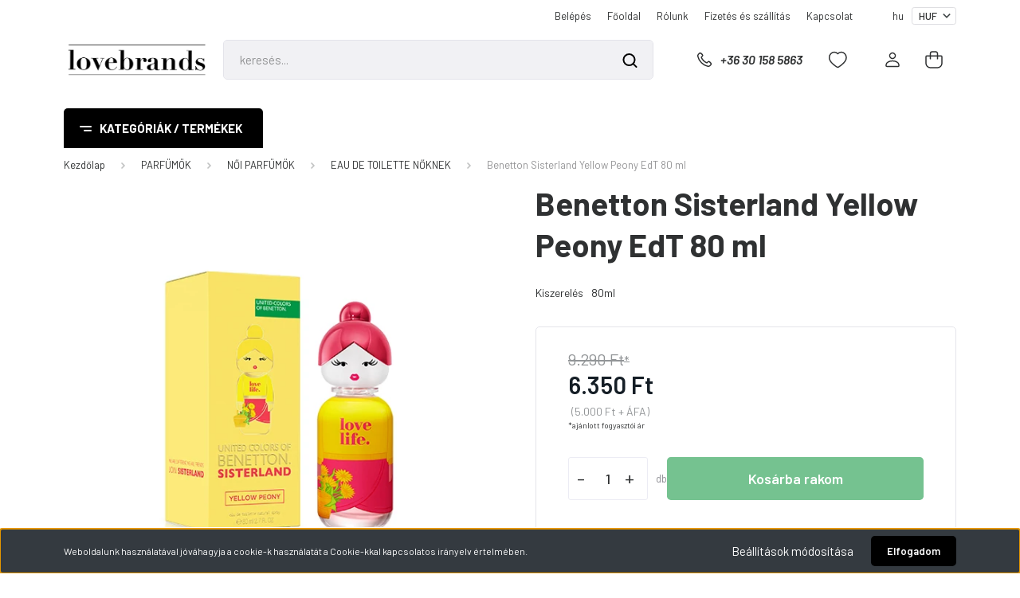

--- FILE ---
content_type: text/html; charset=UTF-8
request_url: https://lovebrands.hu/benetton-sisterland-yellow-peony-edt-80-ml-11070
body_size: 61937
content:
<!DOCTYPE html>
<html lang="hu" dir="ltr">
<head>
    <title>Benetton Sisterland Yellow Peony EdT 80 ml - EAU DE TOILETTE NŐKNEK</title>
    <meta charset="utf-8">
    <meta name="description" content="Benetton Sisterland Yellow Peony EdT 80 ml a EAU DE TOILETTE NŐKNEK kategóriában - most 6.350 Ft-os áron elérhető.">
    <meta name="robots" content="index, follow">
    <link rel="image_src" href="https://diorina.cdn.shoprenter.hu/custom/diorina/image/data/product/Lifestyle-illatok/benetton-sisterland-yellow-peony-edt-80ml.jpg.webp?lastmod=1720607485.1719922089">
    <meta property="og:title" content="Benetton Sisterland Yellow Peony EdT 80 ml" />
    <meta property="og:type" content="product" />
    <meta property="og:url" content="https://lovebrands.hu/benetton-sisterland-yellow-peony-edt-80-ml-11070" />
    <meta property="og:image" content="https://diorina.cdn.shoprenter.hu/custom/diorina/image/cache/w955h500/product/Lifestyle-illatok/benetton-sisterland-yellow-peony-edt-80ml.jpg.webp?lastmod=1720607485.1719922089" />
    <meta property="og:description" content="Friss, citrusos, virágos illatjegyek jellemzik.Könnyű, nyári, friss illat.Fej illatjegyek: bergamott, grapefruit, málna. Szív illatjegyek: bazsarózsa, narancsvirág, rózsabors. Alap illatjegyek: ámbra, pézsma, moha." />
    <link href="https://diorina.cdn.shoprenter.hu/custom/diorina/image/data/fekete_lb_corporate_67x67_v01_monogram.png?lastmod=1607696145.1719922089" rel="icon" />
    <link href="https://diorina.cdn.shoprenter.hu/custom/diorina/image/data/fekete_lb_corporate_67x67_v01_monogram.png?lastmod=1607696145.1719922089" rel="apple-touch-icon" />
    <base href="https://lovebrands.hu:443" />
    <meta name="p:domain_verify" content="4d0994d9b0d39a48e4499e65259d38b7"/>

    <meta name="viewport" content="width=device-width, initial-scale=1, maximum-scale=1, user-scalable=0">
            <link href="https://lovebrands.hu/benetton-sisterland-yellow-peony-edt-80-ml-11070" rel="canonical">
    
            
                    
                <link rel="preconnect" href="https://fonts.gstatic.com" />
    <link rel="preload" as="style" href="https://fonts.googleapis.com/css2?family=Barlow:ital,wght@0,300;0,400;0,500;0,600;0,700;1,300;1,400;1,500;1,600;1,700&display=swap" />
    <link rel="stylesheet" href="https://fonts.googleapis.com/css2?family=Barlow:ital,wght@0,300;0,400;0,500;0,600;0,700;1,300;1,400;1,500;1,600;1,700&display=swap" media="print" onload="this.media='all'" />
    <noscript>
        <link rel="stylesheet" href="https://fonts.googleapis.com/css2?family=Barlow:ital,wght@0,300;0,400;0,500;0,600;0,700;1,300;1,400;1,500;1,600;1,700&display=swap" />
    </noscript>
    <link href="https://cdnjs.cloudflare.com/ajax/libs/fancybox/3.5.7/jquery.fancybox.min.css" rel="stylesheet" media="print" onload="this.media='all'"/>

            <link rel="stylesheet" href="https://diorina.cdn.shoprenter.hu/custom/diorina/catalog/view/theme/madrid_global/style/1767723329.1689691390.0.1767695447.css?v=null.1719922089" media="screen">
            <link rel="stylesheet" href="https://diorina.cdn.shoprenter.hu/custom/diorina/catalog/view/theme/madrid_global/stylesheet/stylesheet.css?v=1767695446" media="screen">
        <script>
        window.nonProductQuality = 80;
    </script>
    <script src="https://diorina.cdn.shoprenter.hu/catalog/view/javascript/jquery/jquery-1.10.2.min.js?v=1484139539"></script>

                
        
    
    <!-- Header JavaScript codes -->
            <script src="https://diorina.cdn.shoprenter.hu/web/compiled/js/base.js?v=1768402759"></script>
                    <script src="https://diorina.cdn.shoprenter.hu/web/compiled/js/countdown.js?v=1768402759"></script>
                    <script src="https://diorina.cdn.shoprenter.hu/web/compiled/js/before_starter2_head.js?v=1768402759"></script>
                    <script src="https://diorina.cdn.shoprenter.hu/web/compiled/js/before_starter2_productpage.js?v=1768402759"></script>
                    <script src="https://diorina.cdn.shoprenter.hu/web/compiled/js/productreview.js?v=1768402759"></script>
                    <script src="https://diorina.cdn.shoprenter.hu/web/compiled/js/nanobar.js?v=1768402759"></script>
                    <!-- Header jQuery onLoad scripts -->
    <script>window.countdownFormat='%D:%H:%M:%S';var BASEURL='https://lovebrands.hu';Currency={"symbol_left":"","symbol_right":" Ft","decimal_place":0,"decimal_point":",","thousand_point":".","currency":"HUF","value":1};var ShopRenter=ShopRenter||{};ShopRenter.product={"id":11070,"sku":"8433982024122","currency":"HUF","unitName":"db","price":6350,"name":"Benetton Sisterland Yellow Peony EdT 80 ml","brand":"BENETTON ","currentVariant":{"Kiszerel\u00e9s":"80ml"},"parent":{"id":11070,"sku":"8433982024122","unitName":"db","price":6350,"name":"Benetton Sisterland Yellow Peony EdT 80 ml"}};$(document).ready(function(){});$(window).load(function(){var init_relatedproducts_Scroller=function(){$("#relatedproducts .aurora-scroll-click-mode").each(function(){var max=0;$(this).find($(".list_prouctname")).each(function(){var h=$(this).height();max=h>max?h:max;});$(this).find($(".list_prouctname")).each(function(){$(this).height(max);});});$("#relatedproducts .aurora-scroll-click-mode").auroraScroll({autoMode:"click",frameRate:60,speed:2.5,direction:-1,elementClass:"product-snapshot",pauseAfter:false,horizontal:true,visible:1,arrowsPosition:1},function(){initAurora();});}
init_relatedproducts_Scroller();var init_similar_products_Scroller=function(){$("#similar_products .aurora-scroll-click-mode").each(function(){var max=0;$(this).find($(".list_prouctname")).each(function(){var h=$(this).height();max=h>max?h:max;});$(this).find($(".list_prouctname")).each(function(){$(this).height(max);});});$("#similar_products .aurora-scroll-click-mode").auroraScroll({autoMode:"click",frameRate:60,speed:2.5,direction:-1,elementClass:"product-snapshot",pauseAfter:false,horizontal:true,visible:1,arrowsPosition:2},function(){initAurora();});}
init_similar_products_Scroller();var init_boughtwith_Scroller=function(){$("#boughtwith .aurora-scroll-click-mode").each(function(){var max=0;$(this).find($(".list_prouctname")).each(function(){var h=$(this).height();max=h>max?h:max;});$(this).find($(".list_prouctname")).each(function(){$(this).height(max);});});$("#boughtwith .aurora-scroll-click-mode").auroraScroll({autoMode:"click",frameRate:60,speed:2.5,direction:-1,elementClass:"product-snapshot",pauseAfter:false,horizontal:true,visible:1,arrowsPosition:2},function(){initAurora();});}
init_boughtwith_Scroller();});</script><script src="https://diorina.cdn.shoprenter.hu/web/compiled/js/vue/manifest.bundle.js?v=1768402756"></script><script>var ShopRenter=ShopRenter||{};ShopRenter.onCartUpdate=function(callable){document.addEventListener('cartChanged',callable)};ShopRenter.onItemAdd=function(callable){document.addEventListener('AddToCart',callable)};ShopRenter.onItemDelete=function(callable){document.addEventListener('deleteCart',callable)};ShopRenter.onSearchResultViewed=function(callable){document.addEventListener('AuroraSearchResultViewed',callable)};ShopRenter.onSubscribedForNewsletter=function(callable){document.addEventListener('AuroraSubscribedForNewsletter',callable)};ShopRenter.onCheckoutInitiated=function(callable){document.addEventListener('AuroraCheckoutInitiated',callable)};ShopRenter.onCheckoutShippingInfoAdded=function(callable){document.addEventListener('AuroraCheckoutShippingInfoAdded',callable)};ShopRenter.onCheckoutPaymentInfoAdded=function(callable){document.addEventListener('AuroraCheckoutPaymentInfoAdded',callable)};ShopRenter.onCheckoutOrderConfirmed=function(callable){document.addEventListener('AuroraCheckoutOrderConfirmed',callable)};ShopRenter.onCheckoutOrderPaid=function(callable){document.addEventListener('AuroraOrderPaid',callable)};ShopRenter.onCheckoutOrderPaidUnsuccessful=function(callable){document.addEventListener('AuroraOrderPaidUnsuccessful',callable)};ShopRenter.onProductPageViewed=function(callable){document.addEventListener('AuroraProductPageViewed',callable)};ShopRenter.onMarketingConsentChanged=function(callable){document.addEventListener('AuroraMarketingConsentChanged',callable)};ShopRenter.onCustomerRegistered=function(callable){document.addEventListener('AuroraCustomerRegistered',callable)};ShopRenter.onCustomerLoggedIn=function(callable){document.addEventListener('AuroraCustomerLoggedIn',callable)};ShopRenter.onCustomerUpdated=function(callable){document.addEventListener('AuroraCustomerUpdated',callable)};ShopRenter.onCartPageViewed=function(callable){document.addEventListener('AuroraCartPageViewed',callable)};ShopRenter.customer={"userId":0,"userClientIP":"18.222.150.73","userGroupId":8,"customerGroupTaxMode":"gross","customerGroupPriceMode":"gross_net_tax","email":"","phoneNumber":"","name":{"firstName":"","lastName":""}};ShopRenter.theme={"name":"madrid_global","family":"madrid","parent":""};ShopRenter.shop={"name":"diorina","locale":"hu","currency":{"code":"HUF","rate":1},"domain":"diorina.myshoprenter.hu"};ShopRenter.page={"route":"product\/product","queryString":"benetton-sisterland-yellow-peony-edt-80-ml-11070"};ShopRenter.formSubmit=function(form,callback){callback();};let loadedAsyncScriptCount=0;function asyncScriptLoaded(position){loadedAsyncScriptCount++;if(position==='body'){if(document.querySelectorAll('.async-script-tag').length===loadedAsyncScriptCount){if(/complete|interactive|loaded/.test(document.readyState)){document.dispatchEvent(new CustomEvent('asyncScriptsLoaded',{}));}else{document.addEventListener('DOMContentLoaded',()=>{document.dispatchEvent(new CustomEvent('asyncScriptsLoaded',{}));});}}}}</script><script type="text/javascript"async class="async-script-tag"onload="asyncScriptLoaded('header')"src="https://static2.rapidsearch.dev/resultpage.js?shop=diorina.shoprenter.hu"></script><script type="text/javascript"async class="async-script-tag"onload="asyncScriptLoaded('header')"src="https://api-one-conv-measure.heureka.group/shoprenter_app/ocm_js?shop_id=168759&domain=arukereso.hu"></script><script type="text/javascript"src="https://diorina.cdn.shoprenter.hu/web/compiled/js/vue/customerEventDispatcher.bundle.js?v=1768402756"></script><!--Custom header scripts--><script type="text/javascript"async src="//l.getsitecontrol.com/d4enk34k.js"></script>                <script>window["bp"]=window["bp"]||function(){(window["bp"].q=window["bp"].q||[]).push(arguments);};window["bp"].l=1*new Date();scriptElement=document.createElement("script");firstScript=document.getElementsByTagName("script")[0];scriptElement.async=true;scriptElement.src='https://pixel.barion.com/bp.js';firstScript.parentNode.insertBefore(scriptElement,firstScript);window['barion_pixel_id']='BP-B6VpsUhScO-73';bp('init','addBarionPixelId','BP-B6VpsUhScO-73');</script><noscript>
    <img height="1" width="1" style="display:none" alt="Barion Pixel" src="https://pixel.barion.com/a.gif?ba_pixel_id='BP-B6VpsUhScO-73'&ev=contentView&noscript=1">
</noscript>
                        <script type="text/javascript" src="https://diorina.cdn.shoprenter.hu/web/compiled/js/vue/fullBarionPixel.bundle.js?v=1768402756"></script>


                                <script type="text/javascript" src="https://diorina.cdn.shoprenter.hu/web/compiled/js/vue/TikTokClickIdListener.bundle.js?v=1768402756"></script>

            <script>window.dataLayer=window.dataLayer||[];function gtag(){dataLayer.push(arguments)};var ShopRenter=ShopRenter||{};ShopRenter.config=ShopRenter.config||{};ShopRenter.config.googleConsentModeDefaultValue="granted";</script>                        <script type="text/javascript" src="https://diorina.cdn.shoprenter.hu/web/compiled/js/vue/googleConsentMode.bundle.js?v=1768402756"></script>

            <!-- Facebook Pixel Code -->
<script>
  !function(f,b,e,v,n,t,s)
  {if(f.fbq)return;n=f.fbq=function(){n.callMethod?
  n.callMethod.apply(n,arguments):n.queue.push(arguments)};
  if(!f._fbq)f._fbq=n;n.push=n;n.loaded=!0;n.version='2.0';
  n.queue=[];t=b.createElement(e);t.async=!0;
  t.src=v;s=b.getElementsByTagName(e)[0];
  s.parentNode.insertBefore(t,s)}(window, document,'script',
  'https://connect.facebook.net/en_US/fbevents.js');
  fbq('consent', 'revoke');
fbq('init', '923427024701295');
  fbq('track', 'PageView');
document.addEventListener('AuroraProductPageViewed', function(auroraEvent) {
                    fbq('track', 'ViewContent', {
                        content_type: 'product',
                        content_ids: [auroraEvent.detail.product.id.toString()],
                        value: parseFloat(auroraEvent.detail.product.grossUnitPrice),
                        currency: auroraEvent.detail.product.currency
                    }, {
                        eventID: auroraEvent.detail.event.id
                    });
                });
document.addEventListener('AuroraAddedToCart', function(auroraEvent) {
    var fbpId = [];
    var fbpValue = 0;
    var fbpCurrency = '';

    auroraEvent.detail.products.forEach(function(item) {
        fbpValue += parseFloat(item.grossUnitPrice) * item.quantity;
        fbpId.push(item.id);
        fbpCurrency = item.currency;
    });


    fbq('track', 'AddToCart', {
        content_ids: fbpId,
        content_type: 'product',
        value: fbpValue,
        currency: fbpCurrency
    }, {
        eventID: auroraEvent.detail.event.id
    });
})
window.addEventListener('AuroraMarketingCookie.Changed', function(event) {
            let consentStatus = event.detail.isAccepted ? 'grant' : 'revoke';
            if (typeof fbq === 'function') {
                fbq('consent', consentStatus);
            }
        });
</script>
<noscript><img height="1" width="1" style="display:none"
  src="https://www.facebook.com/tr?id=923427024701295&ev=PageView&noscript=1"
/></noscript>
<!-- End Facebook Pixel Code -->
            <!-- Google Tag Manager -->
<script>(function(w,d,s,l,i){w[l]=w[l]||[];w[l].push({'gtm.start':
new Date().getTime(),event:'gtm.js'});var f=d.getElementsByTagName(s)[0],
j=d.createElement(s),dl=l!='dataLayer'?'&l='+l:'';j.async=true;j.src=
'https://www.googletagmanager.com/gtm.js?id='+i+dl;f.parentNode.insertBefore(j,f);
})(window,document,'script','dataLayer','GTM-PBD9NZW');</script>
<!-- End Google Tag Manager -->
            <!-- Global site tag (gtag.js) - Google Ads: 700986848 -->
<script async src="https://www.googletagmanager.com/gtag/js?id=AW-700986848"></script>
<script>
  window.dataLayer = window.dataLayer || [];
  function gtag(){dataLayer.push(arguments);}
  gtag('js', new Date());

  gtag('config', 'AW-700986848');
</script>

            
                <!--Global site tag(gtag.js)--><script async src="https://www.googletagmanager.com/gtag/js?id=AW-700986848"></script><script>window.dataLayer=window.dataLayer||[];function gtag(){dataLayer.push(arguments);}
gtag('js',new Date());gtag('config','AW-700986848',{"allow_enhanced_conversions":true});gtag('config','G-N026HBJM27');</script>                                <script type="text/javascript" src="https://diorina.cdn.shoprenter.hu/web/compiled/js/vue/GA4EventSender.bundle.js?v=1768402756"></script>

    
    
</head>

    
<body id="body" class="page-body one-pic-element product-page-body show-quantity-in-category madrid_global-body desktop-device-body vertical-category-menu " role="document">
<script>ShopRenter.theme.breakpoints={'xs':0,'sm':576,'md':768,'lg':992,'xl':1200,'xxl':1400}</script><!--Google Tag Manager(noscript)--><noscript><iframe src="https://www.googletagmanager.com/ns.html?id=GTM-PBD9NZW"
height="0"width="0"style="display:none;visibility:hidden"></iframe></noscript><!--End Google Tag Manager(noscript)-->
                    

<!-- cached --><div class="Fixed nanobar bg-dark js-nanobar-first-login">
    <div class="container nanobar-container">
        <div class="row flex-column flex-sm-row">
            <div class="col-12 col-sm-6 col-lg-8 nanobar-text-cookies align-self-center text-sm-left">
                Weboldalunk használatával jóváhagyja a cookie-k használatát a Cookie-kkal kapcsolatos irányelv értelmében.
            </div>
            <div class="col-12 col-sm-6 col-lg-4 nanobar-buttons m-sm-0 text-center text-sm-right">
                <a href="#" class="btn btn-link nanobar-settings-button js-nanobar-settings-button">
                    Beállítások módosítása
                </a>
                <a href="#" class="btn btn-primary nanobar-btn js-nanobar-close-cookies" data-button-save-text="Beállítások mentése">
                    Elfogadom
                </a>
            </div>
        </div>
        <div class="nanobar-cookies js-nanobar-cookies flex-column flex-sm-row text-left pt-3 mt-3" style="display: none;">
            <div class="form-check pt-2 pb-2 pr-2 mb-0">
                <input class="form-check-input" type="checkbox" name="required_cookies" disabled checked />
                <label class="form-check-label">
                    Szükséges cookie-k
                    <div class="cookies-help-text text-muted">
                        Ezek a cookie-k segítenek abban, hogy a webáruház használható és működőképes legyen.
                    </div>
                </label>
            </div>
            <div class="form-check pt-2 pb-2 pr-2 mb-0">
                <input class="form-check-input js-nanobar-marketing-cookies" type="checkbox" name="marketing_cookies"
                         checked />
                <label class="form-check-label">
                    Marketing cookie-k
                    <div class="cookies-help-text text-muted">
                        Ezeket a cookie-k segítenek abban, hogy az Ön érdeklődési körének megfelelő reklámokat és termékeket jelenítsük meg a webáruházban.
                    </div>
                </label>
            </div>
        </div>
    </div>
</div>

<script>
    (function ($) {
        $(document).ready(function () {
            new AuroraNanobar.FirstLogNanobarCheckbox(jQuery('.js-nanobar-first-login'), 'bottom');
        });
    })(jQuery);
</script>
<!-- /cached -->
<!-- cached --><div class="Fixed nanobar bg-dark js-nanobar-free-shipping">
    <div class="container nanobar-container">
        <button type="button" class="close js-nanobar-close" aria-label="Close">
            <span aria-hidden="true">&times;</span>
        </button>
        <div class="nanobar-text px-3"></div>
    </div>
</div>

<script>$(document).ready(function(){document.nanobarInstance=new AuroraNanobar.FreeShippingNanobar($('.js-nanobar-free-shipping'),'bottom','500','','1');});</script><!-- /cached -->
                <!-- page-wrap -->

                <div class="page-wrap">
                                                

    <header class="sticky-head">
        <div class="sticky-head-inner">
                    <div class="header-top-line">
                <div class="container">
                    <div class="header-top d-flex justify-content-end">
                        <!-- cached -->
    <ul class="nav headermenu-list">
                    <li class="nav-item">
                <a href="https://lovebrands.hu/customer/login"
                   target="_self"
                   class="nav-link "
                    title="Belépés"
                >
                    Belépés
                </a>
                            </li>
                    <li class="nav-item">
                <a href="https://lovebrands.hu"
                   target="_self"
                   class="nav-link "
                    title="Főoldal"
                >
                    Főoldal
                </a>
                            </li>
                    <li class="nav-item">
                <a href="https://lovebrands.hu/rolunk"
                   target="_self"
                   class="nav-link "
                    title="Rólunk"
                >
                    Rólunk
                </a>
                            </li>
                    <li class="nav-item">
                <a href="https://lovebrands.hu/szallitas-es-fizetes"
                   target="_self"
                   class="nav-link "
                    title="Fizetés és szállítás"
                >
                    Fizetés és szállítás
                </a>
                            </li>
                    <li class="nav-item">
                <a href="https://lovebrands.hu/lb-ugyfelszolgalat"
                   target="_self"
                   class="nav-link "
                    title="Kapcsolat"
                >
                    Kapcsolat
                </a>
                            </li>
            </ul>
            <script>$(function(){if($(window).width()>992){window.addEventListener('load',function(){var menu_triggers=document.querySelectorAll('.headermenu-list li.dropdown > a');for(var i=0;i<menu_triggers.length;i++){menu_triggers[i].addEventListener('focus',function(e){for(var j=0;j<menu_triggers.length;j++){menu_triggers[j].parentNode.classList.remove('focus');}
this.parentNode.classList.add('focus');},false);menu_triggers[i].addEventListener('touchend',function(e){if(!this.parentNode.classList.contains('focus')){e.preventDefault();e.target.focus();}},false);}},false);}});</script>    <!-- /cached -->
                        <!-- cached -->


                    
        <div id="languageselect" class="module content-module header-position hide-top languageselect-module" >
                                    <div class="module-body">
                        <form action="/" method="post" enctype="multipart/form-data" id="language-form">
            <div class="d-flex justify-content-lg-between language-items-row">
                                            <div class="language-text active cursor-pointer language-data" data-langcode="hu">
                    <span class="language-change language-code-name">hu</span>
                </div>
                                <input type="hidden" value="" name="language_code" />
                        </div>
            <script>$(window).load(function(){$('.language-change').one('click',function(){var language_code=$(this).parent('.language-data').data('langcode');$('input[name="language_code"]').attr('value',language_code);$('#language-form').submit();});});</script>        </form>
            </div>
            </div>
    
    <!-- /cached -->
                        <!-- cached -->


                    
        <div id="currenciesselect" class="module content-module header-position hide-top currenciesselect-module" >
                                    <div class="module-body">
                        <form action="/" method="post" enctype="multipart/form-data">
            <select class="form-control form-control-sm currencieselect-select" name="currency_id" onchange="this.form.submit()">
                                    <option
                        value="HUF" selected="selected">
                        HUF
                    </option>
                            </select>
        </form>
            </div>
            </div>
    
    <!-- /cached -->
                    </div>
                </div>
            </div>
            <div class="header-middle-line ">
                <div class="container">
                    <div class="header-middle">
                        <nav class="navbar navbar-expand-lg">
                            <button id="js-hamburger-icon" class="d-flex d-lg-none" title="Menü">
                                <div class="hamburger-icon position-relative">
                                    <div class="hamburger-icon-line position-absolute line-1"></div>
                                    <div class="hamburger-icon-line position-absolute line-3"></div>
                                </div>
                            </button>
                                                            <!-- cached -->
    <a class="navbar-brand" href="/"><img style="border: 0; max-width: 430px;" src="https://diorina.cdn.shoprenter.hu/custom/diorina/image/cache/w430h117m00/webshop-elemek/lovebrands-logo.png?v=1717753685" title="lovebrands.hu" alt="lovebrands.hu" /></a>
<!-- /cached -->
                                
<div class="dropdown search-module d-flex">
    <div class="input-group">
        <input class="form-control disableAutocomplete" type="text" placeholder="keresés..." value=""
               id="filter_keyword" 
               onclick="this.value=(this.value==this.defaultValue)?'':this.value;"/>
        <div class="input-group-append">
            <button title="Keresés" class="btn btn-link" onclick="moduleSearch();">
                <svg width="19" height="18" viewBox="0 0 19 18" fill="none" xmlns="http://www.w3.org/2000/svg">
    <path d="M17.4492 17L13.4492 13M8.47698 15.0555C4.59557 15.0555 1.44922 11.9092 1.44922 8.02776C1.44922 4.14635 4.59557 1 8.47698 1C12.3584 1 15.5047 4.14635 15.5047 8.02776C15.5047 11.9092 12.3584 15.0555 8.47698 15.0555Z" stroke="currentColor" stroke-width="2" stroke-linecap="round" stroke-linejoin="round"/>
</svg>

            </button>
        </div>
    </div>

    <input type="hidden" id="filter_description" value="1"/>
    <input type="hidden" id="search_shopname" value="diorina"/>
    <div id="results" class="dropdown-menu search-results p-0"></div>
</div>



                                                                                    <a class="nav-link header-phone-box header-middle-right-link d-none d-lg-flex" href="tel:+36 30 158 5863">
                                <svg width="24" height="24" viewBox="0 0 24 24" fill="none" xmlns="http://www.w3.org/2000/svg">
    <path fill-rule="evenodd" clip-rule="evenodd" d="M10.8561 13.1444C9.68615 11.9744 8.80415 10.6644 8.21815 9.33536C8.09415 9.05436 8.16715 8.72536 8.38415 8.50836L9.20315 7.69036C9.87415 7.01936 9.87415 6.07036 9.28815 5.48436L8.11415 4.31036C7.33315 3.52936 6.06715 3.52936 5.28615 4.31036L4.63415 4.96236C3.89315 5.70336 3.58415 6.77236 3.78415 7.83236C4.27815 10.4454 5.79615 13.3064 8.24515 15.7554C10.6941 18.2044 13.5551 19.7224 16.1681 20.2164C17.2281 20.4164 18.2971 20.1074 19.0381 19.3664L19.6891 18.7154C20.4701 17.9344 20.4701 16.6684 19.6891 15.8874L18.5161 14.7144C17.9301 14.1284 16.9801 14.1284 16.3951 14.7144L15.4921 15.6184C15.2751 15.8354 14.9461 15.9084 14.6651 15.7844C13.3361 15.1974 12.0261 14.3144 10.8561 13.1444Z" stroke="currentColor" stroke-width="1.5" stroke-linecap="round" stroke-linejoin="round"/>
</svg>

                                +36 30 158 5863
                            </a>
                                                                                    <div id="js-wishlist-module-wrapper">
                                <hx:include src="/_fragment?_path=_format%3Dhtml%26_locale%3Den%26_controller%3Dmodule%252Fwishlist&amp;_hash=cXwtuxrysvWHwVYJBHstFv775wygimv%2FjzJGDJLSwGs%3D"></hx:include>
                            </div>
                                                        <!-- cached -->
    <ul class="nav login-list">
                    <li class="nav-item">
                <a class="nav-link header-middle-right-link" href="index.php?route=account/login" title="Belépés / Regisztráció">
                    <span class="header-user-icon">
                        <svg width="18" height="20" viewBox="0 0 18 20" fill="none" xmlns="http://www.w3.org/2000/svg">
    <path fill-rule="evenodd" clip-rule="evenodd" d="M11.4749 2.52513C12.8417 3.89197 12.8417 6.10804 11.4749 7.47488C10.1081 8.84172 7.89199 8.84172 6.52515 7.47488C5.15831 6.10804 5.15831 3.89197 6.52515 2.52513C7.89199 1.15829 10.1081 1.15829 11.4749 2.52513Z" stroke="currentColor" stroke-width="1.5" stroke-linecap="round" stroke-linejoin="round"/>
    <path fill-rule="evenodd" clip-rule="evenodd" d="M1 16.5V17.5C1 18.052 1.448 18.5 2 18.5H16C16.552 18.5 17 18.052 17 17.5V16.5C17 13.474 13.048 11.508 9 11.508C4.952 11.508 1 13.474 1 16.5Z" stroke="currentColor" stroke-width="1.5" stroke-linecap="round" stroke-linejoin="round"/>
</svg>

                    </span>
                </a>
            </li>
            </ul>
<!-- /cached -->
                            <div id="header-cart-wrapper">
                                <div id="js-cart">
                                    <hx:include src="/_fragment?_path=_format%3Dhtml%26_locale%3Den%26_controller%3Dmodule%252Fcart&amp;_hash=400%2B532in3RvzGuOOkqDjiNHsRaF9I5LLwGOZMydP58%3D"></hx:include>
                                </div>
                            </div>
                        </nav>
                    </div>
                </div>
            </div>
            <div class="header-bottom-line d-none d-lg-block">
                <div class="container">
                    


                    
            <div id="module_category_wrapper" class="module-category-wrapper">
        <div id="category" class="module content-module header-position category-module" >
                    <div class="module-head">
                            <span class="category-menu-hamburger-icon"></span>
                        <div class="module-head-title">Kategóriák / Termékek</div>
        </div>
            <div class="module-body">
                    <div id="category-nav">
        

    <ul class="nav nav-pills category category-menu sf-menu sf-horizontal cached">
        <li id="cat_1609" class="nav-item item category-list module-list even">
    <a href="https://lovebrands.hu/akciok-es-ajanlatok" class="nav-link">
                <span>AKCIÓK &amp; AJÁNLATOK</span>
    </a>
    </li><li id="cat_144" class="nav-item item category-list module-list parent odd">
    <a href="https://lovebrands.hu/markak" class="nav-link">
                <span>MÁRKÁK</span>
    </a>
            <ul class="nav flex-column children"><li id="cat_2492" class="nav-item item category-list module-list even">
    <a href="https://lovebrands.hu/markak/afnan" class="nav-link">
                <span>AFNAN</span>
    </a>
    </li><li id="cat_1784" class="nav-item item category-list module-list odd">
    <a href="https://lovebrands.hu/markak/almost-1618" class="nav-link">
                <span>ALMOST 1.618</span>
    </a>
    </li><li id="cat_2444" class="nav-item item category-list module-list even">
    <a href="https://lovebrands.hu/markak/alps" class="nav-link">
                <span>ALPS</span>
    </a>
    </li><li id="cat_231" class="nav-item item category-list module-list parent odd">
    <a href="https://lovebrands.hu/markak/artdeco" class="nav-link">
                <span>ARTDECO</span>
    </a>
            <ul class="nav flex-column children"><li id="cat_1949" class="nav-item item category-list module-list even">
    <a href="https://lovebrands.hu/markak/artdeco/artdeco-ajak" class="nav-link">
                <span>ARTDECO AJAK</span>
    </a>
    </li><li id="cat_1952" class="nav-item item category-list module-list odd">
    <a href="https://lovebrands.hu/markak/artdeco/artdeco-arc" class="nav-link">
                <span>ARTDECO ARC</span>
    </a>
    </li><li id="cat_1950" class="nav-item item category-list module-list even">
    <a href="https://lovebrands.hu/markak/artdeco/artdeco-szem" class="nav-link">
                <span>ARTDECO SZEM</span>
    </a>
    </li></ul>
    </li><li id="cat_2394" class="nav-item item category-list module-list parent even">
    <a href="https://lovebrands.hu/markak/babaria" class="nav-link">
                <span>BABARIA</span>
    </a>
            <ul class="nav flex-column children"><li id="cat_2508" class="nav-item item category-list module-list even">
    <a href="https://lovebrands.hu/markak/babaria/babaria-testapolok" class="nav-link">
                <span>TESTÁPOLÁS</span>
    </a>
    </li><li id="cat_2509" class="nav-item item category-list module-list odd">
    <a href="https://lovebrands.hu/markak/babaria/babaria-fenyvedok-napozok" class="nav-link">
                <span>NAPOZÁS</span>
    </a>
    </li><li id="cat_2511" class="nav-item item category-list module-list even">
    <a href="https://lovebrands.hu/markak/babaria/babaria-szettek" class="nav-link">
                <span>SZETTEK</span>
    </a>
    </li></ul>
    </li><li id="cat_234" class="nav-item item category-list module-list odd">
    <a href="https://lovebrands.hu/markak/banderas-parfumok" class="nav-link">
                <span>BANDERAS</span>
    </a>
    </li><li id="cat_2074" class="nav-item item category-list module-list even">
    <a href="https://lovebrands.hu/markak/beauty-of-joseon" class="nav-link">
                <span>BEAUTY OF JOSEON</span>
    </a>
    </li><li id="cat_242" class="nav-item item category-list module-list odd">
    <a href="https://lovebrands.hu/markak/benetton" class="nav-link">
                <span>BENETTON</span>
    </a>
    </li><li id="cat_752" class="nav-item item category-list module-list even">
    <a href="https://lovebrands.hu/markak/benton" class="nav-link">
                <span>BENTON</span>
    </a>
    </li><li id="cat_2408" class="nav-item item category-list module-list odd">
    <a href="https://lovebrands.hu/markak/bmw-parfumok" class="nav-link">
                <span>BMW FRAGRANCES</span>
    </a>
    </li><li id="cat_379" class="nav-item item category-list module-list parent even">
    <a href="https://lovebrands.hu/markak/bondisands" class="nav-link">
                <span>BONDI SANDS</span>
    </a>
            <ul class="nav flex-column children"><li id="cat_1530" class="nav-item item category-list module-list even">
    <a href="https://lovebrands.hu/markak/bondisands/bondi-sands-csomagajanlatok" class="nav-link">
                <span>BONDI SANDS CSOMAGAJÁNLATOK</span>
    </a>
    </li><li id="cat_2144" class="nav-item item category-list module-list odd">
    <a href="https://lovebrands.hu/markak/bondisands/technocolor" class="nav-link">
                <span>TECHNOCOLOR</span>
    </a>
    </li><li id="cat_1525" class="nav-item item category-list module-list parent even">
    <a href="https://lovebrands.hu/markak/bondisands/testre-1525" class="nav-link">
                <span>ÖNBARNÍTÓK TESTRE</span>
    </a>
            <ul class="nav flex-column children"><li id="cat_1896" class="nav-item item category-list module-list even">
    <a href="https://lovebrands.hu/markak/bondisands/testre-1525/gradual-tan" class="nav-link">
                <span>GRADUAL TAN</span>
    </a>
    </li><li id="cat_2145" class="nav-item item category-list module-list odd">
    <a href="https://lovebrands.hu/markak/bondisands/testre-1525/onbarnito-habok" class="nav-link">
                <span>ÖNBARNÍTÓ HABOK</span>
    </a>
    </li></ul>
    </li><li id="cat_1526" class="nav-item item category-list module-list odd">
    <a href="https://lovebrands.hu/markak/bondisands/arcra-1526" class="nav-link">
                <span>ÖNBARNÍTÓK ARCRA</span>
    </a>
    </li><li id="cat_1529" class="nav-item item category-list module-list even">
    <a href="https://lovebrands.hu/markak/bondisands/bondi-sands-fenyvedelem-1" class="nav-link">
                <span>BONDI SANDS FÉNYVÉDELEM</span>
    </a>
    </li><li id="cat_1902" class="nav-item item category-list module-list odd">
    <a href="https://lovebrands.hu/markak/bondisands/bondi-sands-ajakapolas" class="nav-link">
                <span>BONDI SANDS AJAKÁPOLÁS</span>
    </a>
    </li></ul>
    </li><li id="cat_2559" class="nav-item item category-list module-list odd">
    <a href="https://lovebrands.hu/markak/brodeon" class="nav-link">
                <span>BRODĒON</span>
    </a>
    </li><li id="cat_252" class="nav-item item category-list module-list parent even">
    <a href="https://lovebrands.hu/markak/calvin-klein-parfumok" class="nav-link">
                <span>CALVIN KLEIN</span>
    </a>
            <ul class="nav flex-column children"><li id="cat_2472" class="nav-item item category-list module-list even">
    <a href="https://lovebrands.hu/markak/calvin-klein-parfumok/calvin-klein-testpermetek" class="nav-link">
                <span>CALVIN KLEIN TESTPERMETEK</span>
    </a>
    </li><li id="cat_2300" class="nav-item item category-list module-list odd">
    <a href="https://lovebrands.hu/markak/calvin-klein-parfumok/calvin-klein-ferfi-illatok" class="nav-link">
                <span>FÉRFI ILLATOK</span>
    </a>
    </li><li id="cat_2299" class="nav-item item category-list module-list even">
    <a href="https://lovebrands.hu/markak/calvin-klein-parfumok/calvin-klein-noi-illatok" class="nav-link">
                <span>NŐI ILLATOK</span>
    </a>
    </li><li id="cat_2303" class="nav-item item category-list module-list odd">
    <a href="https://lovebrands.hu/markak/calvin-klein-parfumok/calvin-klein-unisex-illatok" class="nav-link">
                <span>UNISEX ILLATOK</span>
    </a>
    </li></ul>
    </li><li id="cat_226" class="nav-item item category-list module-list parent odd">
    <a href="https://lovebrands.hu/markak/catrice" class="nav-link">
                <span>CATRICE</span>
    </a>
            <ul class="nav flex-column children"><li id="cat_1988" class="nav-item item category-list module-list parent even">
    <a href="https://lovebrands.hu/markak/catrice/arc-1988" class="nav-link">
                <span>ARC</span>
    </a>
            <ul class="nav flex-column children"><li id="cat_2000" class="nav-item item category-list module-list even">
    <a href="https://lovebrands.hu/markak/catrice/arc-1988/alapozo-korrektor-2000" class="nav-link">
                <span>ALAPOZÓ, KORREKTOR</span>
    </a>
    </li><li id="cat_2005" class="nav-item item category-list module-list odd">
    <a href="https://lovebrands.hu/markak/catrice/arc-1988/primerek-fixalok-2005" class="nav-link">
                <span>PRIMEREK, FIXÁLÓK</span>
    </a>
    </li><li id="cat_2002" class="nav-item item category-list module-list even">
    <a href="https://lovebrands.hu/markak/catrice/arc-1988/puder-bronzer-pirosito-highlighter-2002" class="nav-link">
                <span>PÚDER, BRONZER, PIROSÍTÓ, HIGHLIGHTER</span>
    </a>
    </li></ul>
    </li><li id="cat_1991" class="nav-item item category-list module-list parent odd">
    <a href="https://lovebrands.hu/markak/catrice/ajak-1991" class="nav-link">
                <span>AJAK</span>
    </a>
            <ul class="nav flex-column children"><li id="cat_2041" class="nav-item item category-list module-list even">
    <a href="https://lovebrands.hu/markak/catrice/ajak-1991/ajakapolok-2041" class="nav-link">
                <span>AJAKÁPOLÓK</span>
    </a>
    </li><li id="cat_2044" class="nav-item item category-list module-list odd">
    <a href="https://lovebrands.hu/markak/catrice/ajak-1991/ajakceruzak-2044" class="nav-link">
                <span>AJAKCERUZÁK</span>
    </a>
    </li><li id="cat_2006" class="nav-item item category-list module-list even">
    <a href="https://lovebrands.hu/markak/catrice/ajak-1991/ruzsok-2006" class="nav-link">
                <span>RÚZSOK</span>
    </a>
    </li><li id="cat_2043" class="nav-item item category-list module-list odd">
    <a href="https://lovebrands.hu/markak/catrice/ajak-1991/szajfenyek-2043" class="nav-link">
                <span>SZÁJFÉNYEK</span>
    </a>
    </li></ul>
    </li><li id="cat_1994" class="nav-item item category-list module-list parent even">
    <a href="https://lovebrands.hu/markak/catrice/szem-1994" class="nav-link">
                <span>SZEM</span>
    </a>
            <ul class="nav flex-column children"><li id="cat_2050" class="nav-item item category-list module-list even">
    <a href="https://lovebrands.hu/markak/catrice/szem-1994/palettak-2050" class="nav-link">
                <span>PALETTÁK</span>
    </a>
    </li><li id="cat_2046" class="nav-item item category-list module-list odd">
    <a href="https://lovebrands.hu/markak/catrice/szem-1994/szemhejpuder-2046" class="nav-link">
                <span>SZEMHÉJPÚDER</span>
    </a>
    </li><li id="cat_2053" class="nav-item item category-list module-list even">
    <a href="https://lovebrands.hu/markak/catrice/szem-1994/szemoldok-2053" class="nav-link">
                <span>SZEMÖLDÖK</span>
    </a>
    </li><li id="cat_2047" class="nav-item item category-list module-list odd">
    <a href="https://lovebrands.hu/markak/catrice/szem-1994/szempilla-2047" class="nav-link">
                <span>SZEMPILLA</span>
    </a>
    </li><li id="cat_2054" class="nav-item item category-list module-list even">
    <a href="https://lovebrands.hu/markak/catrice/szem-1994/tusok-szemceruzak-2054" class="nav-link">
                <span>TUSOK, SZEMCERUZÁK</span>
    </a>
    </li></ul>
    </li><li id="cat_1997" class="nav-item item category-list module-list odd">
    <a href="https://lovebrands.hu/markak/catrice/korom-1997" class="nav-link">
                <span>KÖRÖM</span>
    </a>
    </li><li id="cat_1999" class="nav-item item category-list module-list even">
    <a href="https://lovebrands.hu/markak/catrice/disney-1999" class="nav-link">
                <span>DISNEY</span>
    </a>
    </li></ul>
    </li><li id="cat_254" class="nav-item item category-list module-list even">
    <a href="https://lovebrands.hu/markak/chloe-parfumok" class="nav-link">
                <span>CHLOÉ</span>
    </a>
    </li><li id="cat_220" class="nav-item item category-list module-list parent odd">
    <a href="https://lovebrands.hu/markak/collistar" class="nav-link">
                <span>COLLISTAR</span>
    </a>
            <ul class="nav flex-column children"><li id="cat_1672" class="nav-item item category-list module-list even">
    <a href="https://lovebrands.hu/markak/collistar/collistar-onbarntinok" class="nav-link">
                <span>ÖNBARNÍTÓK</span>
    </a>
    </li><li id="cat_557" class="nav-item item category-list module-list parent odd">
    <a href="https://lovebrands.hu/markak/collistar/collistar-arcapolas" class="nav-link">
                <span>ARCÁPOLÁS</span>
    </a>
            <ul class="nav flex-column children"><li id="cat_2173" class="nav-item item category-list module-list even">
    <a href="https://lovebrands.hu/markak/collistar/collistar-arcapolas/arctisztitok-maszkok-2173" class="nav-link">
                <span>ARCTISZTÍTÓK, MASZKOK</span>
    </a>
    </li><li id="cat_1845" class="nav-item item category-list module-list odd">
    <a href="https://lovebrands.hu/markak/collistar/collistar-arcapolas/collistar-szerumok" class="nav-link">
                <span>SZÉRUMOK</span>
    </a>
    </li><li id="cat_1848" class="nav-item item category-list module-list even">
    <a href="https://lovebrands.hu/markak/collistar/collistar-arcapolas/collistar-kremek" class="nav-link">
                <span>KRÉMEK</span>
    </a>
    </li><li id="cat_1849" class="nav-item item category-list module-list odd">
    <a href="https://lovebrands.hu/markak/collistar/collistar-arcapolas/collistar-arcapolas-ferfiaknak" class="nav-link">
                <span>FÉRFIAKNAK</span>
    </a>
    </li></ul>
    </li><li id="cat_560" class="nav-item item category-list module-list even">
    <a href="https://lovebrands.hu/markak/collistar/collistar-testapolas" class="nav-link">
                <span>TESTÁPOLÁS</span>
    </a>
    </li><li id="cat_1351" class="nav-item item category-list module-list odd">
    <a href="https://lovebrands.hu/markak/collistar/ferfiaknak-1351" class="nav-link">
                <span>FÉRFIAKNAK</span>
    </a>
    </li><li id="cat_493" class="nav-item item category-list module-list even">
    <a href="https://lovebrands.hu/markak/collistar/collistar-bestseller" class="nav-link">
                <span>BESTSELLEREK</span>
    </a>
    </li></ul>
    </li><li id="cat_1878" class="nav-item item category-list module-list even">
    <a href="https://lovebrands.hu/markak/color-wow" class="nav-link">
                <span>COLOR WOW</span>
    </a>
    </li><li id="cat_753" class="nav-item item category-list module-list odd">
    <a href="https://lovebrands.hu/markak/cosrx" class="nav-link">
                <span>COSRX</span>
    </a>
    </li><li id="cat_2410" class="nav-item item category-list module-list even">
    <a href="https://lovebrands.hu/markak/coxir" class="nav-link">
                <span>COXIR</span>
    </a>
    </li><li id="cat_256" class="nav-item item category-list module-list odd">
    <a href="https://lovebrands.hu/markak/davidoff-256" class="nav-link">
                <span>DAVIDOFF</span>
    </a>
    </li><li id="cat_1274" class="nav-item item category-list module-list even">
    <a href="https://lovebrands.hu/markak/dirty-works-1274" class="nav-link">
                <span>DIRTY WORKS</span>
    </a>
    </li><li id="cat_1003" class="nav-item item category-list module-list parent odd">
    <a href="https://lovebrands.hu/markak/elynslab" class="nav-link">
                <span>ELYN'S LAB</span>
    </a>
            <ul class="nav flex-column children"><li id="cat_2167" class="nav-item item category-list module-list even">
    <a href="https://lovebrands.hu/markak/elynslab/elynslab-csomagajanlat" class="nav-link">
                <span>ELYN'S LAB CSOMAGAJÁNLATOK</span>
    </a>
    </li><li id="cat_2166" class="nav-item item category-list module-list odd">
    <a href="https://lovebrands.hu/markak/elynslab/elynslab-egyedi" class="nav-link">
                <span>ELYN'S LAB EGYEDI TERMÉKEK</span>
    </a>
    </li></ul>
    </li><li id="cat_249" class="nav-item item category-list module-list even">
    <a href="https://lovebrands.hu/markak/escada-parfumok" class="nav-link">
                <span>ESCADA</span>
    </a>
    </li><li id="cat_225" class="nav-item item category-list module-list parent odd">
    <a href="https://lovebrands.hu/markak/essence" class="nav-link">
                <span>ESSENCE</span>
    </a>
            <ul class="nav flex-column children"><li id="cat_1957" class="nav-item item category-list module-list parent even">
    <a href="https://lovebrands.hu/markak/essence/arc-1957" class="nav-link">
                <span>ARC</span>
    </a>
            <ul class="nav flex-column children"><li id="cat_1984" class="nav-item item category-list module-list even">
    <a href="https://lovebrands.hu/markak/essence/arc-1957/alapozo-korrektor-1984" class="nav-link">
                <span>ALAPOZÓ, KORREKTOR</span>
    </a>
    </li><li id="cat_1979" class="nav-item item category-list module-list odd">
    <a href="https://lovebrands.hu/markak/essence/arc-1957/arcapolas-1979" class="nav-link">
                <span>ARCÁPOLÁS</span>
    </a>
    </li><li id="cat_1982" class="nav-item item category-list module-list even">
    <a href="https://lovebrands.hu/markak/essence/arc-1957/primerek-fixalok-1982" class="nav-link">
                <span>PRIMEREK, FIXÁLÓK</span>
    </a>
    </li><li id="cat_1985" class="nav-item item category-list module-list odd">
    <a href="https://lovebrands.hu/markak/essence/arc-1957/puder-bronzer-pirosito-highlighter-1985" class="nav-link">
                <span>PÚDER, BRONZER, PIROSÍTÓ, HIGHLIGHTER</span>
    </a>
    </li></ul>
    </li><li id="cat_1960" class="nav-item item category-list module-list parent odd">
    <a href="https://lovebrands.hu/markak/essence/ajak-1960" class="nav-link">
                <span>AJAK</span>
    </a>
            <ul class="nav flex-column children"><li id="cat_1977" class="nav-item item category-list module-list even">
    <a href="https://lovebrands.hu/markak/essence/ajak-1960/ajakapolok-1977" class="nav-link">
                <span>AJAKÁPOLÓK</span>
    </a>
    </li><li id="cat_1976" class="nav-item item category-list module-list odd">
    <a href="https://lovebrands.hu/markak/essence/ajak-1960/ajakceruzak-1976" class="nav-link">
                <span>AJAKCERUZÁK</span>
    </a>
    </li><li id="cat_1974" class="nav-item item category-list module-list even">
    <a href="https://lovebrands.hu/markak/essence/ajak-1960/ruzsok-1974" class="nav-link">
                <span>RÚZSOK</span>
    </a>
    </li><li id="cat_1975" class="nav-item item category-list module-list odd">
    <a href="https://lovebrands.hu/markak/essence/ajak-1960/szajfenyek-1975" class="nav-link">
                <span>SZÁJFÉNYEK</span>
    </a>
    </li></ul>
    </li><li id="cat_1956" class="nav-item item category-list module-list parent even">
    <a href="https://lovebrands.hu/markak/essence/szem-1956" class="nav-link">
                <span>SZEM</span>
    </a>
            <ul class="nav flex-column children"><li id="cat_1966" class="nav-item item category-list module-list even">
    <a href="https://lovebrands.hu/markak/essence/szem-1956/palettak-1966" class="nav-link">
                <span>PALETTÁK</span>
    </a>
    </li><li id="cat_1964" class="nav-item item category-list module-list odd">
    <a href="https://lovebrands.hu/markak/essence/szem-1956/szemhejpuder-1964" class="nav-link">
                <span>SZEMHÉJPÚDER</span>
    </a>
    </li><li id="cat_1969" class="nav-item item category-list module-list even">
    <a href="https://lovebrands.hu/markak/essence/szem-1956/szemoldok-1969" class="nav-link">
                <span>SZEMÖLDÖK</span>
    </a>
    </li><li id="cat_1962" class="nav-item item category-list module-list odd">
    <a href="https://lovebrands.hu/markak/essence/szem-1956/szempilla-1962" class="nav-link">
                <span>SZEMPILLA</span>
    </a>
    </li><li id="cat_1967" class="nav-item item category-list module-list even">
    <a href="https://lovebrands.hu/markak/essence/szem-1956/tusok-szemceruzak-1967" class="nav-link">
                <span>TUSOK, SZEMCERUZÁK</span>
    </a>
    </li></ul>
    </li><li id="cat_1986" class="nav-item item category-list module-list odd">
    <a href="https://lovebrands.hu/markak/essence/korom-1986" class="nav-link">
                <span>KÖRÖM</span>
    </a>
    </li><li id="cat_1972" class="nav-item item category-list module-list even">
    <a href="https://lovebrands.hu/markak/essence/disney-1972" class="nav-link">
                <span>DISNEY</span>
    </a>
    </li></ul>
    </li><li id="cat_1723" class="nav-item item category-list module-list parent even">
    <a href="https://lovebrands.hu/markak/fekkai" class="nav-link">
                <span>FEKKAI</span>
    </a>
            <ul class="nav flex-column children"><li id="cat_1724" class="nav-item item category-list module-list even">
    <a href="https://lovebrands.hu/markak/fekkai/apple-cider-triple-cleanse" class="nav-link">
                <span>APPLE CIDER TRIPLE CLEANSE</span>
    </a>
    </li><li id="cat_1728" class="nav-item item category-list module-list odd">
    <a href="https://lovebrands.hu/markak/fekkai/blonde-rx" class="nav-link">
                <span>BLONDE RX</span>
    </a>
    </li><li id="cat_1730" class="nav-item item category-list module-list even">
    <a href="https://lovebrands.hu/markak/fekkai/brilliant-gloss" class="nav-link">
                <span>BRILLIANT GLOSS</span>
    </a>
    </li><li id="cat_1731" class="nav-item item category-list module-list odd">
    <a href="https://lovebrands.hu/markak/fekkai/clean-stylers" class="nav-link">
                <span>CLEAN STYLERS</span>
    </a>
    </li><li id="cat_1733" class="nav-item item category-list module-list even">
    <a href="https://lovebrands.hu/markak/fekkai/full-blown-volume" class="nav-link">
                <span>FULL BLOWN VOLUME</span>
    </a>
    </li><li id="cat_1736" class="nav-item item category-list module-list odd">
    <a href="https://lovebrands.hu/markak/fekkai/green-aerosols" class="nav-link">
                <span>GREEN AEROSOLS</span>
    </a>
    </li><li id="cat_1739" class="nav-item item category-list module-list even">
    <a href="https://lovebrands.hu/markak/fekkai/shea-butter" class="nav-link">
                <span>SHEA BUTTER</span>
    </a>
    </li><li id="cat_1742" class="nav-item item category-list module-list odd">
    <a href="https://lovebrands.hu/markak/fekkai/super-strength" class="nav-link">
                <span>SUPER STRENGTH +</span>
    </a>
    </li><li id="cat_1745" class="nav-item item category-list module-list even">
    <a href="https://lovebrands.hu/markak/fekkai/technician-color" class="nav-link">
                <span>TECHNICIAN COLOR</span>
    </a>
    </li><li id="cat_1752" class="nav-item item category-list module-list parent odd">
    <a href="https://lovebrands.hu/markak/fekkai/fekkai-csomagajanlatok" class="nav-link">
                <span>FEKKAI CSOMAGAJÁNLATOK</span>
    </a>
            <ul class="nav flex-column children"><li id="cat_1753" class="nav-item item category-list module-list even">
    <a href="https://lovebrands.hu/markak/fekkai/fekkai-csomagajanlatok/starter-kit-ek-1753" class="nav-link">
                <span>BASE KIT-EK</span>
    </a>
    </li><li id="cat_1754" class="nav-item item category-list module-list odd">
    <a href="https://lovebrands.hu/markak/fekkai/fekkai-csomagajanlatok/travel-kit-ek-1754" class="nav-link">
                <span>TRAVEL KIT-EK</span>
    </a>
    </li></ul>
    </li><li id="cat_2453" class="nav-item item category-list module-list even">
    <a href="https://lovebrands.hu/markak/fekkai/teljes-meretu-termekek-2453" class="nav-link">
                <span>TELJES MÉRETŰ TERMÉKEK</span>
    </a>
    </li><li id="cat_2456" class="nav-item item category-list module-list odd">
    <a href="https://lovebrands.hu/markak/fekkai/fekkai-travel-size-2456" class="nav-link">
                <span>FEKKAI TRAVEL SIZE</span>
    </a>
    </li></ul>
    </li><li id="cat_2549" class="nav-item item category-list module-list odd">
    <a href="https://lovebrands.hu/markak/fragrance-world" class="nav-link">
                <span>FRAGRANCE WORLD</span>
    </a>
    </li><li id="cat_2552" class="nav-item item category-list module-list even">
    <a href="https://lovebrands.hu/markak/french-avenue" class="nav-link">
                <span>FRENCH AVENUE</span>
    </a>
    </li><li id="cat_359" class="nav-item item category-list module-list odd">
    <a href="https://lovebrands.hu/markak/furla" class="nav-link">
                <span>FURLA</span>
    </a>
    </li><li id="cat_968" class="nav-item item category-list module-list parent even">
    <a href="https://lovebrands.hu/markak/garnier" class="nav-link">
                <span>GARNIER</span>
    </a>
            <ul class="nav flex-column children"><li id="cat_970" class="nav-item item category-list module-list even">
    <a href="https://lovebrands.hu/markak/garnier/borapolas-970" class="nav-link">
                <span>BŐRÁPOLÁS</span>
    </a>
    </li><li id="cat_973" class="nav-item item category-list module-list odd">
    <a href="https://lovebrands.hu/markak/garnier/fenyvedelem-973" class="nav-link">
                <span>FÉNYVÉDELEM</span>
    </a>
    </li><li id="cat_980" class="nav-item item category-list module-list even">
    <a href="https://lovebrands.hu/markak/garnier/garnier-csomagajanlatok" class="nav-link">
                <span>GARNIER CSOMAGAJÁNLATOK</span>
    </a>
    </li></ul>
    </li><li id="cat_2560" class="nav-item item category-list module-list odd">
    <a href="https://lovebrands.hu/markak/giorgio-armani-2560" class="nav-link">
                <span>GIORGIO ARMANI</span>
    </a>
    </li><li id="cat_2389" class="nav-item item category-list module-list even">
    <a href="https://lovebrands.hu/markak/growth-bomb" class="nav-link">
                <span>GROWTH BOMB</span>
    </a>
    </li><li id="cat_2240" class="nav-item item category-list module-list parent odd">
    <a href="https://lovebrands.hu/markak/hada-labo" class="nav-link">
                <span>HADA LABO TOKYO</span>
    </a>
            <ul class="nav flex-column children"><li id="cat_2400" class="nav-item item category-list module-list even">
    <a href="https://lovebrands.hu/markak/hada-labo/hada-labo-arcapolas" class="nav-link">
                <span>HADA LABO ARCÁPOLÁS</span>
    </a>
    </li><li id="cat_2403" class="nav-item item category-list module-list odd">
    <a href="https://lovebrands.hu/markak/hada-labo/hada-labo-testapolas" class="nav-link">
                <span>HADA LABO NAGY KISZERELÉS</span>
    </a>
    </li><li id="cat_2398" class="nav-item item category-list module-list even">
    <a href="https://lovebrands.hu/markak/hada-labo/hada-labo-fenyvedok" class="nav-link">
                <span>HADA LABO FÉNYVÉDŐK</span>
    </a>
    </li><li id="cat_2405" class="nav-item item category-list module-list odd">
    <a href="https://lovebrands.hu/markak/hada-labo/hada-labo-ferfiaknak-2405" class="nav-link">
                <span>HADA LABO FÉRFIAKNAK</span>
    </a>
    </li></ul>
    </li><li id="cat_241" class="nav-item item category-list module-list even">
    <a href="https://lovebrands.hu/markak/halloween" class="nav-link">
                <span>HALLOWEEN</span>
    </a>
    </li><li id="cat_253" class="nav-item item category-list module-list parent odd">
    <a href="https://lovebrands.hu/markak/hugo-boss-parfumok" class="nav-link">
                <span>HUGO BOSS</span>
    </a>
            <ul class="nav flex-column children"><li id="cat_495" class="nav-item item category-list module-list even">
    <a href="https://lovebrands.hu/markak/hugo-boss-parfumok/hugo-boss-noi-illatok" class="nav-link">
                <span>NŐI ILLATOK</span>
    </a>
    </li><li id="cat_498" class="nav-item item category-list module-list odd">
    <a href="https://lovebrands.hu/markak/hugo-boss-parfumok/hugo-boss-ferfi-illatok" class="nav-link">
                <span>FÉRFI ILLATOK</span>
    </a>
    </li><li id="cat_501" class="nav-item item category-list module-list even">
    <a href="https://lovebrands.hu/markak/hugo-boss-parfumok/hugo-boss-bestsellerek" class="nav-link">
                <span>BESTSELLEREK</span>
    </a>
    </li></ul>
    </li><li id="cat_153" class="nav-item item category-list module-list even">
    <a href="https://lovebrands.hu/markak/invisibobble" class="nav-link">
                <span>INVISIBOBBLE</span>
    </a>
    </li><li id="cat_1783" class="nav-item item category-list module-list odd">
    <a href="https://lovebrands.hu/markak/isntree" class="nav-link">
                <span>ISNTREE</span>
    </a>
    </li><li id="cat_247" class="nav-item item category-list module-list parent even">
    <a href="https://lovebrands.hu/markak/jeanne-arthes-parfumok" class="nav-link">
                <span>JEANNE ARTHES</span>
    </a>
            <ul class="nav flex-column children"><li id="cat_2475" class="nav-item item category-list module-list even">
    <a href="https://lovebrands.hu/markak/jeanne-arthes-parfumok/jeanne-arthes-collection-privee" class="nav-link">
                <span>JEANNE ARTHES - COLLECTION PRIVÉE</span>
    </a>
    </li><li id="cat_2477" class="nav-item item category-list module-list odd">
    <a href="https://lovebrands.hu/markak/jeanne-arthes-parfumok/skil-testpermetek" class="nav-link">
                <span>SKIL TESTPERMETEK</span>
    </a>
    </li></ul>
    </li><li id="cat_1675" class="nav-item item category-list module-list odd">
    <a href="https://lovebrands.hu/markak/k18-hajapolas" class="nav-link">
                <span>K18</span>
    </a>
    </li><li id="cat_2544" class="nav-item item category-list module-list even">
    <a href="https://lovebrands.hu/markak/khadlaj" class="nav-link">
                <span>KHADLAJ</span>
    </a>
    </li><li id="cat_959" class="nav-item item category-list module-list parent odd">
    <a href="https://lovebrands.hu/markak/loreal-paris" class="nav-link">
                <span>L'ORÉAL PARIS</span>
    </a>
            <ul class="nav flex-column children"><li id="cat_960" class="nav-item item category-list module-list even">
    <a href="https://lovebrands.hu/markak/loreal-paris/borapolas-960" class="nav-link">
                <span>BŐRÁPOLÁS</span>
    </a>
    </li><li id="cat_967" class="nav-item item category-list module-list parent odd">
    <a href="https://lovebrands.hu/markak/loreal-paris/loreal-smink" class="nav-link">
                <span>SMINK</span>
    </a>
            <ul class="nav flex-column children"><li id="cat_2382" class="nav-item item category-list module-list even">
    <a href="https://lovebrands.hu/markak/loreal-paris/loreal-smink/loreal-paris-ajak" class="nav-link">
                <span>AJAK</span>
    </a>
    </li><li id="cat_2380" class="nav-item item category-list module-list odd">
    <a href="https://lovebrands.hu/markak/loreal-paris/loreal-smink/loreal-paris-arc" class="nav-link">
                <span>ARC</span>
    </a>
    </li><li id="cat_2383" class="nav-item item category-list module-list even">
    <a href="https://lovebrands.hu/markak/loreal-paris/loreal-smink/loreal-paris-szem" class="nav-link">
                <span>SZEM</span>
    </a>
    </li></ul>
    </li><li id="cat_963" class="nav-item item category-list module-list even">
    <a href="https://lovebrands.hu/markak/loreal-paris/hajapolas-963" class="nav-link">
                <span>HAJÁPOLÁS</span>
    </a>
    </li><li id="cat_964" class="nav-item item category-list module-list odd">
    <a href="https://lovebrands.hu/markak/loreal-paris/hajfestes-964" class="nav-link">
                <span>HAJFESTÉS</span>
    </a>
    </li></ul>
    </li><li id="cat_221" class="nav-item item category-list module-list even">
    <a href="https://lovebrands.hu/markak/lancaster" class="nav-link">
                <span>LANCASTER</span>
    </a>
    </li><li id="cat_2487" class="nav-item item category-list module-list odd">
    <a href="https://lovebrands.hu/markak/lattafa" class="nav-link">
                <span>LATTAFA</span>
    </a>
    </li><li id="cat_228" class="nav-item item category-list module-list even">
    <a href="https://lovebrands.hu/markak/lip-smacker-228" class="nav-link">
                <span>LIP SMACKER</span>
    </a>
    </li><li id="cat_250" class="nav-item item category-list module-list odd">
    <a href="https://lovebrands.hu/markak/marc-jacobs-parfumok" class="nav-link">
                <span>MARC JACOBS</span>
    </a>
    </li><li id="cat_2480" class="nav-item item category-list module-list even">
    <a href="https://lovebrands.hu/markak/max-and-co-parfumok" class="nav-link">
                <span>MAX&amp;Co</span>
    </a>
    </li><li id="cat_979" class="nav-item item category-list module-list parent odd">
    <a href="https://lovebrands.hu/markak/maybelline" class="nav-link">
                <span>MAYBELLINE</span>
    </a>
            <ul class="nav flex-column children"><li id="cat_2375" class="nav-item item category-list module-list parent even">
    <a href="https://lovebrands.hu/markak/maybelline/maybelline-ajak" class="nav-link">
                <span>AJAK</span>
    </a>
            <ul class="nav flex-column children"><li id="cat_2387" class="nav-item item category-list module-list even">
    <a href="https://lovebrands.hu/markak/maybelline/maybelline-ajak/superstay-matte-ink" class="nav-link">
                <span>SUPERSTAY MATTE INK</span>
    </a>
    </li><li id="cat_2384" class="nav-item item category-list module-list odd">
    <a href="https://lovebrands.hu/markak/maybelline/maybelline-ajak/superstay-vinly-ink" class="nav-link">
                <span>SUPERSTAY VINLY INK</span>
    </a>
    </li></ul>
    </li><li id="cat_2377" class="nav-item item category-list module-list odd">
    <a href="https://lovebrands.hu/markak/maybelline/maybelline-arc" class="nav-link">
                <span>ARC</span>
    </a>
    </li><li id="cat_2376" class="nav-item item category-list module-list even">
    <a href="https://lovebrands.hu/markak/maybelline/maybelline-szem" class="nav-link">
                <span>SZEM</span>
    </a>
    </li></ul>
    </li><li id="cat_977" class="nav-item item category-list module-list even">
    <a href="https://lovebrands.hu/markak/mixa" class="nav-link">
                <span>MIXA</span>
    </a>
    </li><li id="cat_1329" class="nav-item item category-list module-list odd">
    <a href="https://lovebrands.hu/markak/neutrogena" class="nav-link">
                <span>NEUTROGENA</span>
    </a>
    </li><li id="cat_246" class="nav-item item category-list module-list even">
    <a href="https://lovebrands.hu/markak/nike-parfumok" class="nav-link">
                <span>NIKE</span>
    </a>
    </li><li id="cat_803" class="nav-item item category-list module-list parent odd">
    <a href="https://lovebrands.hu/markak/olaplex" class="nav-link">
                <span>OLAPLEX</span>
    </a>
            <ul class="nav flex-column children"><li id="cat_2177" class="nav-item item category-list module-list even">
    <a href="https://lovebrands.hu/markak/olaplex/olaplex-csomagajanlatok" class="nav-link">
                <span>OLAPLEX CSOMAGAJÁNLATOK</span>
    </a>
    </li><li id="cat_2175" class="nav-item item category-list module-list odd">
    <a href="https://lovebrands.hu/markak/olaplex/olaplex-egyedi" class="nav-link">
                <span>OLAPLEX EGYEDI TERMÉKEK</span>
    </a>
    </li></ul>
    </li><li id="cat_232" class="nav-item item category-list module-list parent even">
    <a href="https://lovebrands.hu/markak/palmers" class="nav-link">
                <span>PALMER'S</span>
    </a>
            <ul class="nav flex-column children"><li id="cat_534" class="nav-item item category-list module-list even">
    <a href="https://lovebrands.hu/markak/palmers/palmers-baba-mama-termekek" class="nav-link">
                <span>BABA-MAMA TERMÉKEK</span>
    </a>
    </li><li id="cat_531" class="nav-item item category-list module-list odd">
    <a href="https://lovebrands.hu/markak/palmers/palmers-kakaovajas-termekek" class="nav-link">
                <span>KAKAÓVAJAS TERMÉKEK</span>
    </a>
    </li><li id="cat_533" class="nav-item item category-list module-list even">
    <a href="https://lovebrands.hu/markak/palmers/palmers-kokuszolajos-termekek" class="nav-link">
                <span>KÓKUSZOLAJOS TERMÉKEK</span>
    </a>
    </li><li id="cat_1393" class="nav-item item category-list module-list odd">
    <a href="https://lovebrands.hu/markak/palmers/shea-vajas-termekek-1393" class="nav-link">
                <span>SHEA VAJAS TERMÉKEK</span>
    </a>
    </li><li id="cat_1396" class="nav-item item category-list module-list even">
    <a href="https://lovebrands.hu/markak/palmers/testapolas-1396" class="nav-link">
                <span>TESTÁPOLÁS</span>
    </a>
    </li><li id="cat_1397" class="nav-item item category-list module-list odd">
    <a href="https://lovebrands.hu/markak/palmers/hajapolas-1397" class="nav-link">
                <span>HAJÁPOLÁS</span>
    </a>
    </li><li id="cat_1400" class="nav-item item category-list module-list even">
    <a href="https://lovebrands.hu/markak/palmers/onbarnitas-1400" class="nav-link">
                <span>ÖNBARNÍTÁS</span>
    </a>
    </li><li id="cat_1403" class="nav-item item category-list module-list odd">
    <a href="https://lovebrands.hu/markak/palmers/palmers-csomagajanlatok" class="nav-link">
                <span>PALMER'S CSOMAGAJÁNLATOK</span>
    </a>
    </li></ul>
    </li><li id="cat_2547" class="nav-item item category-list module-list odd">
    <a href="https://lovebrands.hu/markak/paris-corner" class="nav-link">
                <span>PARIS CORNER</span>
    </a>
    </li><li id="cat_2390" class="nav-item item category-list module-list even">
    <a href="https://lovebrands.hu/markak/pem-delian" class="nav-link">
                <span>PEM DELIAN</span>
    </a>
    </li><li id="cat_151" class="nav-item item category-list module-list parent odd">
    <a href="https://lovebrands.hu/markak/physicians-formula" class="nav-link">
                <span>PHYSICIANS FORMULA</span>
    </a>
            <ul class="nav flex-column children"><li id="cat_724" class="nav-item item category-list module-list parent even">
    <a href="https://lovebrands.hu/markak/physicians-formula/physicians-formula-ajak" class="nav-link">
                <span>AJAK</span>
    </a>
            <ul class="nav flex-column children"><li id="cat_2412" class="nav-item item category-list module-list even">
    <a href="https://lovebrands.hu/markak/physicians-formula/physicians-formula-ajak/physicians-formula-szajfenyek" class="nav-link">
                <span>PHYSICIANS FORMULA - SZÁJFÉNYEK</span>
    </a>
    </li><li id="cat_2413" class="nav-item item category-list module-list odd">
    <a href="https://lovebrands.hu/markak/physicians-formula/physicians-formula-ajak/physicians-formula-ajakruzsok" class="nav-link">
                <span>PHYSICIANS FORMULA - AJAKRÚZSOK</span>
    </a>
    </li></ul>
    </li><li id="cat_726" class="nav-item item category-list module-list odd">
    <a href="https://lovebrands.hu/markak/physicians-formula/arc-726" class="nav-link">
                <span>ARC</span>
    </a>
    </li><li id="cat_722" class="nav-item item category-list module-list even">
    <a href="https://lovebrands.hu/markak/physicians-formula/szem-722" class="nav-link">
                <span>SZEM</span>
    </a>
    </li></ul>
    </li><li id="cat_227" class="nav-item item category-list module-list even">
    <a href="https://lovebrands.hu/markak/police" class="nav-link">
                <span>POLICE</span>
    </a>
    </li><li id="cat_754" class="nav-item item category-list module-list odd">
    <a href="https://lovebrands.hu/markak/purito" class="nav-link">
                <span>PURITO</span>
    </a>
    </li><li id="cat_757" class="nav-item item category-list module-list even">
    <a href="https://lovebrands.hu/markak/pyunkang-yul" class="nav-link">
                <span>PYUNKANG YUL</span>
    </a>
    </li><li id="cat_1697" class="nav-item item category-list module-list odd">
    <a href="https://lovebrands.hu/markak/q-and-a" class="nav-link">
                <span>Q+A</span>
    </a>
    </li><li id="cat_2541" class="nav-item item category-list module-list even">
    <a href="https://lovebrands.hu/markak/rasasi" class="nav-link">
                <span>RASASI</span>
    </a>
    </li><li id="cat_2065" class="nav-item item category-list module-list odd">
    <a href="https://lovebrands.hu/markak/raw-naturals" class="nav-link">
                <span>RAW NATURALS</span>
    </a>
    </li><li id="cat_2062" class="nav-item item category-list module-list even">
    <a href="https://lovebrands.hu/markak/recipe-for-men" class="nav-link">
                <span>RECIPE FOR MEN</span>
    </a>
    </li><li id="cat_233" class="nav-item item category-list module-list odd">
    <a href="https://lovebrands.hu/markak/replay" class="nav-link">
                <span>REPLAY</span>
    </a>
    </li><li id="cat_1750" class="nav-item item category-list module-list even">
    <a href="https://lovebrands.hu/markak/revolution-fragrances" class="nav-link">
                <span>REVOLUTION FRAGRANCES</span>
    </a>
    </li><li id="cat_1522" class="nav-item item category-list module-list parent odd">
    <a href="https://lovebrands.hu/markak/revolution-haircare" class="nav-link">
                <span>REVOLUTION HAIRCARE</span>
    </a>
            <ul class="nav flex-column children"><li id="cat_2084" class="nav-item item category-list module-list even">
    <a href="https://lovebrands.hu/markak/revolution-haircare/r-peptid" class="nav-link">
                <span>R-PEPTIDE 4x4</span>
    </a>
    </li><li id="cat_2365" class="nav-item item category-list module-list odd">
    <a href="https://lovebrands.hu/markak/revolution-haircare/revolution-hair" class="nav-link">
                <span>REVOLUTION HAIR</span>
    </a>
    </li><li id="cat_2086" class="nav-item item category-list module-list even">
    <a href="https://lovebrands.hu/markak/revolution-haircare/revolution-plex" class="nav-link">
                <span>REVOLUTION PLEX</span>
    </a>
    </li></ul>
    </li><li id="cat_150" class="nav-item item category-list module-list even">
    <a href="https://lovebrands.hu/markak/revolution-makeup" class="nav-link">
                <span>REVOLUTION MAKEUP</span>
    </a>
    </li><li id="cat_271" class="nav-item item category-list module-list parent odd">
    <a href="https://lovebrands.hu/markak/revolution-skincare" class="nav-link">
                <span>REVOLUTION SKINCARE</span>
    </a>
            <ul class="nav flex-column children"><li id="cat_2448" class="nav-item item category-list module-list even">
    <a href="https://lovebrands.hu/markak/revolution-skincare/be-bright" class="nav-link">
                <span>BE BRIGHT</span>
    </a>
    </li><li id="cat_2446" class="nav-item item category-list module-list odd">
    <a href="https://lovebrands.hu/markak/revolution-skincare/go-gentle" class="nav-link">
                <span>GO GENTLE</span>
    </a>
    </li><li id="cat_2450" class="nav-item item category-list module-list even">
    <a href="https://lovebrands.hu/markak/revolution-skincare/skindividuals" class="nav-link">
                <span>SKINDIVIDUALS</span>
    </a>
    </li></ul>
    </li><li id="cat_358" class="nav-item item category-list module-list parent even">
    <a href="https://lovebrands.hu/markak/revox" class="nav-link">
                <span>REVOX</span>
    </a>
            <ul class="nav flex-column children"><li id="cat_1631" class="nav-item item category-list module-list parent even">
    <a href="https://lovebrands.hu/markak/revox/superboxok" class="nav-link">
                <span>SUPERBOXOK</span>
    </a>
            <ul class="nav flex-column children"><li id="cat_2314" class="nav-item item category-list module-list even">
    <a href="https://lovebrands.hu/markak/revox/superboxok/rvx-superboxok" class="nav-link">
                <span>SUPERBOXOK</span>
    </a>
    </li><li id="cat_2315" class="nav-item item category-list module-list odd">
    <a href="https://lovebrands.hu/markak/revox/superboxok/rvx-valaszthato-szerumok" class="nav-link">
                <span>VÁLASZTHATÓ SZÉRUMOK</span>
    </a>
    </li></ul>
    </li><li id="cat_574" class="nav-item item category-list module-list odd">
    <a href="https://lovebrands.hu/markak/revox/revox-csomagajanlatok" class="nav-link">
                <span>REVOX CSOMAGAJÁNLATOK</span>
    </a>
    </li><li id="cat_2091" class="nav-item item category-list module-list even">
    <a href="https://lovebrands.hu/markak/revox/revox-fenyvedo-termekek" class="nav-link">
                <span>REVOX FÉNYVÉDŐK</span>
    </a>
    </li><li id="cat_1623" class="nav-item item category-list module-list odd">
    <a href="https://lovebrands.hu/markak/revox/revox-tisztito-toner" class="nav-link">
                <span>ARCTISZTÍTÓK, TONEREK</span>
    </a>
    </li><li id="cat_1624" class="nav-item item category-list module-list even">
    <a href="https://lovebrands.hu/markak/revox/revox-kremek" class="nav-link">
                <span>KRÉMEK</span>
    </a>
    </li><li id="cat_1626" class="nav-item item category-list module-list odd">
    <a href="https://lovebrands.hu/markak/revox/szerumok-1626" class="nav-link">
                <span>SZÉRUMOK</span>
    </a>
    </li><li id="cat_1628" class="nav-item item category-list module-list even">
    <a href="https://lovebrands.hu/markak/revox/hamlasztok-1628" class="nav-link">
                <span>HÁMLASZTÓK</span>
    </a>
    </li><li id="cat_2340" class="nav-item item category-list module-list odd">
    <a href="https://lovebrands.hu/markak/revox/skintreats-2340" class="nav-link">
                <span>SKINTREATS</span>
    </a>
    </li><li id="cat_1757" class="nav-item item category-list module-list even">
    <a href="https://lovebrands.hu/markak/revox/zitcare" class="nav-link">
                <span>ZITCARE</span>
    </a>
    </li><li id="cat_1834" class="nav-item item category-list module-list odd">
    <a href="https://lovebrands.hu/markak/revox/revox-help" class="nav-link">
                <span>REVOX HELP</span>
    </a>
    </li><li id="cat_2080" class="nav-item item category-list module-list even">
    <a href="https://lovebrands.hu/markak/revox/revox-olajok" class="nav-link">
                <span>REVOX OLAJOK</span>
    </a>
    </li><li id="cat_1630" class="nav-item item category-list module-list parent odd">
    <a href="https://lovebrands.hu/markak/revox/hajapolas-1630" class="nav-link">
                <span>HAJÁPOLÁS</span>
    </a>
            <ul class="nav flex-column children"><li id="cat_1635" class="nav-item item category-list module-list even">
    <a href="https://lovebrands.hu/markak/revox/hajapolas-1630/revox-plex-1635" class="nav-link">
                <span>REVOX PLEX</span>
    </a>
    </li><li id="cat_1636" class="nav-item item category-list module-list odd">
    <a href="https://lovebrands.hu/markak/revox/hajapolas-1630/revox-hajapolas-1636" class="nav-link">
                <span>REVOX HAJÁPOLÁS</span>
    </a>
    </li><li id="cat_1637" class="nav-item item category-list module-list even">
    <a href="https://lovebrands.hu/markak/revox/hajapolas-1630/revox-haj-csomagajanlatok" class="nav-link">
                <span>REVOX HAJ CSOMAGAJÁNLATOK</span>
    </a>
    </li></ul>
    </li></ul>
    </li><li id="cat_720" class="nav-item item category-list module-list parent odd">
    <a href="https://lovebrands.hu/markak/revox-plex" class="nav-link">
                <span>REVOX PLEX</span>
    </a>
            <ul class="nav flex-column children"><li id="cat_2180" class="nav-item item category-list module-list even">
    <a href="https://lovebrands.hu/markak/revox-plex/revox-plex-csomagajanlatok" class="nav-link">
                <span>REVOX PLEX CSOMAGAJÁNLATOK</span>
    </a>
    </li><li id="cat_2179" class="nav-item item category-list module-list odd">
    <a href="https://lovebrands.hu/markak/revox-plex/revox-plex-egyedi" class="nav-link">
                <span>REVOX PLEX EGYEDI TERMÉKEK</span>
    </a>
    </li></ul>
    </li><li id="cat_210" class="nav-item item category-list module-list even">
    <a href="https://lovebrands.hu/markak/revuele" class="nav-link">
                <span>REVUELE</span>
    </a>
    </li><li id="cat_585" class="nav-item item category-list module-list parent odd">
    <a href="https://lovebrands.hu/markak/st-moriz" class="nav-link">
                <span>ST. MORIZ</span>
    </a>
            <ul class="nav flex-column children"><li id="cat_652" class="nav-item item category-list module-list even">
    <a href="https://lovebrands.hu/markak/st-moriz/advanced-652" class="nav-link">
                <span>ADVANCED </span>
    </a>
    </li><li id="cat_654" class="nav-item item category-list module-list odd">
    <a href="https://lovebrands.hu/markak/st-moriz/professional-654" class="nav-link">
                <span>PROFESSIONAL</span>
    </a>
    </li><li id="cat_657" class="nav-item item category-list module-list even">
    <a href="https://lovebrands.hu/markak/st-moriz/onbarnitas-657" class="nav-link">
                <span>ÖNBARNÍTÁS</span>
    </a>
    </li><li id="cat_660" class="nav-item item category-list module-list odd">
    <a href="https://lovebrands.hu/markak/st-moriz/apolas-eltavolitas-660" class="nav-link">
                <span>ÁPOLÁS, ELTÁVOLÍTÁS</span>
    </a>
    </li></ul>
    </li><li id="cat_362" class="nav-item item category-list module-list parent even">
    <a href="https://lovebrands.hu/markak/st-tropez" class="nav-link">
                <span>ST. TROPEZ</span>
    </a>
            <ul class="nav flex-column children"><li id="cat_670" class="nav-item item category-list module-list even">
    <a href="https://lovebrands.hu/markak/st-tropez/st-tropez-csomagajanlatok" class="nav-link">
                <span>ST. TROPEZ CSOMAGAJÁNLATOK</span>
    </a>
    </li><li id="cat_664" class="nav-item item category-list module-list odd">
    <a href="https://lovebrands.hu/markak/st-tropez/st-tropez-onbarnito-habok" class="nav-link">
                <span>ÖNBARNÍTÓ HABOK</span>
    </a>
    </li><li id="cat_1937" class="nav-item item category-list module-list even">
    <a href="https://lovebrands.hu/markak/st-tropez/st-tropez-gradual-tan" class="nav-link">
                <span>ST. TROPEZ GRADUAL TAN</span>
    </a>
    </li><li id="cat_667" class="nav-item item category-list module-list odd">
    <a href="https://lovebrands.hu/markak/st-tropez/permetek-gelek-667" class="nav-link">
                <span>PERMETEK, GÉLEK</span>
    </a>
    </li><li id="cat_673" class="nav-item item category-list module-list even">
    <a href="https://lovebrands.hu/markak/st-tropez/bestsellerek-673" class="nav-link">
                <span>BESTSELLEREK</span>
    </a>
    </li></ul>
    </li><li id="cat_1575" class="nav-item item category-list module-list odd">
    <a href="https://lovebrands.hu/markak/super-facialist" class="nav-link">
                <span>SUPER FACIALIST LONDON</span>
    </a>
    </li><li id="cat_152" class="nav-item item category-list module-list parent even">
    <a href="https://lovebrands.hu/markak/tangle-teezer" class="nav-link">
                <span>TANGLE TEEZER</span>
    </a>
            <ul class="nav flex-column children"><li id="cat_1638" class="nav-item item category-list module-list even">
    <a href="https://lovebrands.hu/markak/tangle-teezer/original-1638" class="nav-link">
                <span>ORIGINAL</span>
    </a>
    </li><li id="cat_1640" class="nav-item item category-list module-list odd">
    <a href="https://lovebrands.hu/markak/tangle-teezer/wet-detangler-1640" class="nav-link">
                <span>ULTIMATE DETANGLER</span>
    </a>
    </li><li id="cat_1643" class="nav-item item category-list module-list even">
    <a href="https://lovebrands.hu/markak/tangle-teezer/compact-styler-1643" class="nav-link">
                <span>COMPACT STYLER</span>
    </a>
    </li><li id="cat_1646" class="nav-item item category-list module-list odd">
    <a href="https://lovebrands.hu/markak/tangle-teezer/hajszaritashoz-1646" class="nav-link">
                <span>HAJSZÁRÍTÁSHOZ</span>
    </a>
    </li><li id="cat_1647" class="nav-item item category-list module-list even">
    <a href="https://lovebrands.hu/markak/tangle-teezer/hajformazas-1647" class="nav-link">
                <span>HAJFORMÁZÁS</span>
    </a>
    </li><li id="cat_1650" class="nav-item item category-list module-list odd">
    <a href="https://lovebrands.hu/markak/tangle-teezer/pet-teezer-1650" class="nav-link">
                <span>PET TEEZER</span>
    </a>
    </li><li id="cat_1652" class="nav-item item category-list module-list even">
    <a href="https://lovebrands.hu/markak/tangle-teezer/scalp-massager-1652" class="nav-link">
                <span>SCALP MASSAGER</span>
    </a>
    </li><li id="cat_735" class="nav-item item category-list module-list odd">
    <a href="https://lovebrands.hu/markak/tangle-teezer/tangle-teezer-csomagajanlatok" class="nav-link">
                <span>TANGLE TEEZER CSOMAGAJÁNLATOK</span>
    </a>
    </li></ul>
    </li><li id="cat_871" class="nav-item item category-list module-list odd">
    <a href="https://lovebrands.hu/markak/the-solution" class="nav-link">
                <span>THE SOLUTION</span>
    </a>
    </li><li id="cat_2093" class="nav-item item category-list module-list parent even">
    <a href="https://lovebrands.hu/markak/tigi" class="nav-link">
                <span>TIGI</span>
    </a>
            <ul class="nav flex-column children"><li id="cat_2373" class="nav-item item category-list module-list even">
    <a href="https://lovebrands.hu/markak/tigi/tigi-csomagajanlatok" class="nav-link">
                <span>TIGI CSOMAGAJÁNLATOK</span>
    </a>
    </li><li id="cat_2095" class="nav-item item category-list module-list odd">
    <a href="https://lovebrands.hu/markak/tigi/hajapolok-2095" class="nav-link">
                <span>HAJÁPOLÓK</span>
    </a>
    </li><li id="cat_2096" class="nav-item item category-list module-list even">
    <a href="https://lovebrands.hu/markak/tigi/hajformazok-2096" class="nav-link">
                <span>HAJFORMÁZÓK</span>
    </a>
    </li></ul>
    </li><li id="cat_2392" class="nav-item item category-list module-list odd">
    <a href="https://lovebrands.hu/markak/tocobo-2392" class="nav-link">
                <span>TOCOBO</span>
    </a>
    </li><li id="cat_273" class="nav-item item category-list module-list even">
    <a href="https://lovebrands.hu/markak/tonymoly-273" class="nav-link">
                <span>TONYMOLY</span>
    </a>
    </li><li id="cat_274" class="nav-item item category-list module-list odd">
    <a href="https://lovebrands.hu/markak/vita-coco-274" class="nav-link">
                <span>VITA COCO</span>
    </a>
    </li><li id="cat_1582" class="nav-item item category-list module-list parent even">
    <a href="https://lovebrands.hu/markak/we-are-paradoxx" class="nav-link">
                <span>WE ARE PARADOXX</span>
    </a>
            <ul class="nav flex-column children"><li id="cat_1587" class="nav-item item category-list module-list even">
    <a href="https://lovebrands.hu/markak/we-are-paradoxx/growth-1587" class="nav-link">
                <span>GROWTH</span>
    </a>
    </li><li id="cat_1588" class="nav-item item category-list module-list odd">
    <a href="https://lovebrands.hu/markak/we-are-paradoxx/moisture-1588" class="nav-link">
                <span>MOISTURE</span>
    </a>
    </li><li id="cat_1590" class="nav-item item category-list module-list even">
    <a href="https://lovebrands.hu/markak/we-are-paradoxx/repair-1590" class="nav-link">
                <span>REPAIR</span>
    </a>
    </li><li id="cat_1591" class="nav-item item category-list module-list odd">
    <a href="https://lovebrands.hu/markak/we-are-paradoxx/volume-1591" class="nav-link">
                <span>VOLUME</span>
    </a>
    </li><li id="cat_1592" class="nav-item item category-list module-list even">
    <a href="https://lovebrands.hu/markak/we-are-paradoxx/detox-1592" class="nav-link">
                <span>DETOX</span>
    </a>
    </li><li id="cat_1748" class="nav-item item category-list module-list odd">
    <a href="https://lovebrands.hu/markak/we-are-paradoxx/w-a-p-csomagajanlatok" class="nav-link">
                <span>W-A-P CSOMAGAJÁNLATOK</span>
    </a>
    </li></ul>
    </li><li id="cat_2331" class="nav-item item category-list module-list odd">
    <a href="https://lovebrands.hu/markak/yoskine-japan-pure" class="nav-link">
                <span>YOSKINE</span>
    </a>
    </li><li id="cat_243" class="nav-item item category-list module-list even">
    <a href="https://lovebrands.hu/markak/zippo-243" class="nav-link">
                <span>ZIPPO</span>
    </a>
    </li></ul>
    </li><li id="cat_147" class="nav-item item category-list module-list even">
    <a href="https://lovebrands.hu/ujdonsagok" class="nav-link">
                <span>ÚJDONSÁGOK</span>
    </a>
    </li><li id="cat_223" class="nav-item item category-list module-list parent odd">
    <a href="https://lovebrands.hu/parfum" class="nav-link">
                <span>PARFÜMÖK</span>
    </a>
            <ul class="nav flex-column children"><li id="cat_348" class="nav-item item category-list module-list parent even">
    <a href="https://lovebrands.hu/parfum/noi-parfumok" class="nav-link">
                <span>NŐI PARFÜMÖK</span>
    </a>
            <ul class="nav flex-column children"><li id="cat_235" class="nav-item item category-list module-list even">
    <a href="https://lovebrands.hu/parfum/noi-parfumok/eau-de-parfum-noknek-235" class="nav-link">
                <span>EAU DE PARFUM NŐKNEK</span>
    </a>
    </li><li id="cat_237" class="nav-item item category-list module-list odd">
    <a href="https://lovebrands.hu/parfum/noi-parfumok/eau-de-toilette-noknek-237" class="nav-link">
                <span>EAU DE TOILETTE NŐKNEK</span>
    </a>
    </li><li id="cat_674" class="nav-item item category-list module-list even">
    <a href="https://lovebrands.hu/parfum/noi-parfumok/bestsellerek-674" class="nav-link">
                <span>BESTSELLEREK</span>
    </a>
    </li><li id="cat_675" class="nav-item item category-list module-list odd">
    <a href="https://lovebrands.hu/parfum/noi-parfumok/ujdonsagok-675" class="nav-link">
                <span>ÚJDONSÁGOK</span>
    </a>
    </li></ul>
    </li><li id="cat_349" class="nav-item item category-list module-list parent odd">
    <a href="https://lovebrands.hu/parfum/ferfi-parfumok" class="nav-link">
                <span>FÉRFI PARFÜMÖK</span>
    </a>
            <ul class="nav flex-column children"><li id="cat_236" class="nav-item item category-list module-list even">
    <a href="https://lovebrands.hu/parfum/ferfi-parfumok/eau-de-parfum-ferfiaknak-236" class="nav-link">
                <span>EAU DE PARFUM FÉRFIAKNAK</span>
    </a>
    </li><li id="cat_238" class="nav-item item category-list module-list odd">
    <a href="https://lovebrands.hu/parfum/ferfi-parfumok/eau-de-toilette-ferfiaknak-238" class="nav-link">
                <span>EAU DE TOILETTE FÉRFIAKNAK</span>
    </a>
    </li><li id="cat_677" class="nav-item item category-list module-list even">
    <a href="https://lovebrands.hu/parfum/ferfi-parfumok/bestsellerek-677" class="nav-link">
                <span>BESTSELLEREK</span>
    </a>
    </li><li id="cat_679" class="nav-item item category-list module-list odd">
    <a href="https://lovebrands.hu/parfum/ferfi-parfumok/ujdonsagok-679" class="nav-link">
                <span>ÚJDONSÁGOK</span>
    </a>
    </li></ul>
    </li><li id="cat_248" class="nav-item item category-list module-list even">
    <a href="https://lovebrands.hu/parfum/unisex-parfumok" class="nav-link">
                <span>UNISEX PARFÜMÖK</span>
    </a>
    </li><li id="cat_1760" class="nav-item item category-list module-list parent odd">
    <a href="https://lovebrands.hu/parfum/parfum-szettek" class="nav-link">
                <span>PARFÜM SZETTEK</span>
    </a>
            <ul class="nav flex-column children"><li id="cat_2308" class="nav-item item category-list module-list even">
    <a href="https://lovebrands.hu/parfum/parfum-szettek/ferfi-parfum-szettek" class="nav-link">
                <span>FÉRFI PARFÜM SZETTEK</span>
    </a>
    </li><li id="cat_2306" class="nav-item item category-list module-list odd">
    <a href="https://lovebrands.hu/parfum/parfum-szettek/noi-parfum-szettek" class="nav-link">
                <span>NŐI PARFÜM SZETTEK</span>
    </a>
    </li></ul>
    </li><li id="cat_2507" class="nav-item item category-list module-list even">
    <a href="https://lovebrands.hu/parfum/arab-parfumok" class="nav-link">
                <span>ARAB PARFÜMÖK</span>
    </a>
    </li><li id="cat_2563" class="nav-item item category-list module-list odd">
    <a href="https://lovebrands.hu/parfum/niche-parfumok" class="nav-link">
                <span>NICHE PARFÜM</span>
    </a>
    </li><li id="cat_2471" class="nav-item item category-list module-list even">
    <a href="https://lovebrands.hu/parfum/testpermetek" class="nav-link">
                <span>TESTPERMETEK</span>
    </a>
    </li><li id="cat_2483" class="nav-item item category-list module-list odd">
    <a href="https://lovebrands.hu/parfum/dezodorok-es-izzadasgatlok" class="nav-link">
                <span>DEZODOROK ÉS IZZADÁSGÁTLÓK</span>
    </a>
    </li><li id="cat_2484" class="nav-item item category-list module-list even">
    <a href="https://lovebrands.hu/parfum/parfum-outlet" class="nav-link">
                <span>PARFÜM OUTLET</span>
    </a>
    </li></ul>
    </li><li id="cat_145" class="nav-item item category-list module-list parent even">
    <a href="https://lovebrands.hu/smink" class="nav-link">
                <span>SMINK</span>
    </a>
            <ul class="nav flex-column children"><li id="cat_2369" class="nav-item item category-list module-list even">
    <a href="https://lovebrands.hu/smink/nepszeru-sminkek" class="nav-link">
                <span>BEST OF VÁLOGATÁS</span>
    </a>
    </li><li id="cat_154" class="nav-item item category-list module-list parent odd">
    <a href="https://lovebrands.hu/smink/ajak" class="nav-link">
                <span>AJAK</span>
    </a>
            <ul class="nav flex-column children"><li id="cat_1278" class="nav-item item category-list module-list even">
    <a href="https://lovebrands.hu/smink/ajak/ajakceruzak-1278" class="nav-link">
                <span>AJAKCERUZÁK</span>
    </a>
    </li><li id="cat_1280" class="nav-item item category-list module-list odd">
    <a href="https://lovebrands.hu/smink/ajak/ruzsok-1280" class="nav-link">
                <span>RÚZSOK</span>
    </a>
    </li><li id="cat_1283" class="nav-item item category-list module-list even">
    <a href="https://lovebrands.hu/smink/ajak/szajfenyek-1283" class="nav-link">
                <span>SZÁJFÉNYEK</span>
    </a>
    </li><li id="cat_1285" class="nav-item item category-list module-list odd">
    <a href="https://lovebrands.hu/smink/ajak/ajakapolok-1285" class="nav-link">
                <span>AJAKÁPOLÓK</span>
    </a>
    </li></ul>
    </li><li id="cat_155" class="nav-item item category-list module-list parent even">
    <a href="https://lovebrands.hu/smink/arc" class="nav-link">
                <span>ARC</span>
    </a>
            <ul class="nav flex-column children"><li id="cat_1287" class="nav-item item category-list module-list even">
    <a href="https://lovebrands.hu/smink/arc/primerek-fixalok-1287" class="nav-link">
                <span>PRIMEREK, FIXÁLÓK</span>
    </a>
    </li><li id="cat_1290" class="nav-item item category-list module-list odd">
    <a href="https://lovebrands.hu/smink/arc/alapozok-1290" class="nav-link">
                <span>ALAPOZÓK</span>
    </a>
    </li><li id="cat_1292" class="nav-item item category-list module-list even">
    <a href="https://lovebrands.hu/smink/arc/korrektorok-1292" class="nav-link">
                <span>KORREKTOROK</span>
    </a>
    </li><li id="cat_1295" class="nav-item item category-list module-list odd">
    <a href="https://lovebrands.hu/smink/arc/puderek-1295" class="nav-link">
                <span>PÚDEREK</span>
    </a>
    </li><li id="cat_1297" class="nav-item item category-list module-list even">
    <a href="https://lovebrands.hu/smink/arc/pirositok-bronzerek-1297" class="nav-link">
                <span>PIROSÍTÓK, BRONZEREK</span>
    </a>
    </li><li id="cat_1300" class="nav-item item category-list module-list odd">
    <a href="https://lovebrands.hu/smink/arc/kontur-highlighterek-1300" class="nav-link">
                <span>KONTÚR, HIGHLIGHTEREK</span>
    </a>
    </li></ul>
    </li><li id="cat_156" class="nav-item item category-list module-list parent odd">
    <a href="https://lovebrands.hu/smink/szem" class="nav-link">
                <span>SZEM</span>
    </a>
            <ul class="nav flex-column children"><li id="cat_1302" class="nav-item item category-list module-list even">
    <a href="https://lovebrands.hu/smink/szem/szemhejpuderek" class="nav-link">
                <span>SZEMHÉJPÚDEREK, SZEMHÉJFESTÉKEK</span>
    </a>
    </li><li id="cat_1303" class="nav-item item category-list module-list odd">
    <a href="https://lovebrands.hu/smink/szem/tusok-szemceruzak-1303" class="nav-link">
                <span>TUSOK, SZEMCERUZÁK</span>
    </a>
    </li><li id="cat_1304" class="nav-item item category-list module-list even">
    <a href="https://lovebrands.hu/smink/szem/szempillaspiralok-1304" class="nav-link">
                <span>SZEMPILLASPIRÁLOK</span>
    </a>
    </li><li id="cat_1307" class="nav-item item category-list module-list odd">
    <a href="https://lovebrands.hu/smink/szem/szemoldok-1307" class="nav-link">
                <span>SZEMÖLDÖK</span>
    </a>
    </li><li id="cat_1308" class="nav-item item category-list module-list even">
    <a href="https://lovebrands.hu/smink/szem/muszempillak-1308" class="nav-link">
                <span>MŰSZEMPILLÁK</span>
    </a>
    </li></ul>
    </li><li id="cat_311" class="nav-item item category-list module-list parent even">
    <a href="https://lovebrands.hu/smink/palettak" class="nav-link">
                <span>PALETTÁK</span>
    </a>
            <ul class="nav flex-column children"><li id="cat_1310" class="nav-item item category-list module-list even">
    <a href="https://lovebrands.hu/smink/palettak/szemhejpuder-palettak-1310" class="nav-link">
                <span>SZEMHÉJPÚDER PALETTÁK</span>
    </a>
    </li><li id="cat_1312" class="nav-item item category-list module-list odd">
    <a href="https://lovebrands.hu/smink/palettak/arc-palettak-1312" class="nav-link">
                <span>ARC PALETTÁK</span>
    </a>
    </li></ul>
    </li><li id="cat_224" class="nav-item item category-list module-list parent odd">
    <a href="https://lovebrands.hu/smink/korom" class="nav-link">
                <span>KÖRÖM</span>
    </a>
            <ul class="nav flex-column children"><li id="cat_1313" class="nav-item item category-list module-list even">
    <a href="https://lovebrands.hu/smink/korom/szines-lakkok-1313" class="nav-link">
                <span>SZÍNES LAKKOK</span>
    </a>
    </li><li id="cat_1314" class="nav-item item category-list module-list odd">
    <a href="https://lovebrands.hu/smink/korom/alap-es-fedolakkok-1314" class="nav-link">
                <span>ALAP- ÉS FEDŐLAKKOK</span>
    </a>
    </li><li id="cat_1315" class="nav-item item category-list module-list even">
    <a href="https://lovebrands.hu/smink/korom/apolok-1315" class="nav-link">
                <span>ÁPOLÓK</span>
    </a>
    </li><li id="cat_1318" class="nav-item item category-list module-list odd">
    <a href="https://lovebrands.hu/smink/korom/kiegeszitok-1318" class="nav-link">
                <span>KIEGÉSZÍTŐK</span>
    </a>
    </li></ul>
    </li><li id="cat_160" class="nav-item item category-list module-list parent even">
    <a href="https://lovebrands.hu/smink/kiegeszitok" class="nav-link">
                <span>SMINK KIEGÉSZÍTŐK</span>
    </a>
            <ul class="nav flex-column children"><li id="cat_1320" class="nav-item item category-list module-list even">
    <a href="https://lovebrands.hu/smink/kiegeszitok/ecsetek-1320" class="nav-link">
                <span>ECSETEK</span>
    </a>
    </li><li id="cat_1321" class="nav-item item category-list module-list odd">
    <a href="https://lovebrands.hu/smink/kiegeszitok/szivacsok-1321" class="nav-link">
                <span>SZIVACSOK</span>
    </a>
    </li><li id="cat_1323" class="nav-item item category-list module-list even">
    <a href="https://lovebrands.hu/smink/kiegeszitok/egyeb-1323" class="nav-link">
                <span>EGYÉB</span>
    </a>
    </li></ul>
    </li><li id="cat_1326" class="nav-item item category-list module-list odd">
    <a href="https://lovebrands.hu/smink/szettek-1326" class="nav-link">
                <span>SZETTEK</span>
    </a>
    </li><li id="cat_2370" class="nav-item item category-list module-list even">
    <a href="https://lovebrands.hu/smink/sminklemosok-arctisztitok" class="nav-link">
                <span>SMINKLEMOSÓK, ARCTISZTÍTÓK</span>
    </a>
    </li></ul>
    </li><li id="cat_244" class="nav-item item category-list module-list parent odd">
    <a href="https://lovebrands.hu/boxok" class="nav-link">
                <span>CSOMAGAJÁNLATOK</span>
    </a>
            <ul class="nav flex-column children"><li id="cat_1677" class="nav-item item category-list module-list parent even">
    <a href="https://lovebrands.hu/boxok/superbox-ajanlatok" class="nav-link">
                <span>SUPERBOXOK</span>
    </a>
            <ul class="nav flex-column children"><li id="cat_2311" class="nav-item item category-list module-list even">
    <a href="https://lovebrands.hu/boxok/superbox-ajanlatok/lb-superboxok" class="nav-link">
                <span>SUPERBOXOK</span>
    </a>
    </li><li id="cat_2313" class="nav-item item category-list module-list odd">
    <a href="https://lovebrands.hu/boxok/superbox-ajanlatok/valaszthato-serum" class="nav-link">
                <span>VÁLASZTHATÓ SZÉRUMOK</span>
    </a>
    </li></ul>
    </li><li id="cat_1259" class="nav-item item category-list module-list parent odd">
    <a href="https://lovebrands.hu/boxok/arcapolo-boxok-1259" class="nav-link">
                <span>ARCÁPOLÓ BOXOK</span>
    </a>
            <ul class="nav flex-column children"><li id="cat_382" class="nav-item item category-list module-list even">
    <a href="https://lovebrands.hu/boxok/arcapolo-boxok-1259/petra-ajanlasaval" class="nav-link">
                <span>REVOX BOXOK</span>
    </a>
    </li><li id="cat_1263" class="nav-item item category-list module-list odd">
    <a href="https://lovebrands.hu/boxok/arcapolo-boxok-1259/pattanasok-ellen-1263" class="nav-link">
                <span>PATTANÁSOK ELLEN</span>
    </a>
    </li><li id="cat_1264" class="nav-item item category-list module-list even">
    <a href="https://lovebrands.hu/boxok/arcapolo-boxok-1259/anti-aging-1264" class="nav-link">
                <span>ANTI-AGING </span>
    </a>
    </li><li id="cat_1266" class="nav-item item category-list module-list odd">
    <a href="https://lovebrands.hu/boxok/arcapolo-boxok-1259/hamlasztas-1266" class="nav-link">
                <span>HÁMLASZTÁS</span>
    </a>
    </li><li id="cat_1269" class="nav-item item category-list module-list even">
    <a href="https://lovebrands.hu/boxok/arcapolo-boxok-1259/egyeb-boxok-1269" class="nav-link">
                <span>EGYÉB BOXOK</span>
    </a>
    </li></ul>
    </li><li id="cat_1261" class="nav-item item category-list module-list even">
    <a href="https://lovebrands.hu/boxok/testapolo-boxok-1261" class="nav-link">
                <span>TESTÁPOLÓ BOXOK</span>
    </a>
    </li><li id="cat_1262" class="nav-item item category-list module-list odd">
    <a href="https://lovebrands.hu/boxok/baba-mama-boxok-1262" class="nav-link">
                <span>BABA-MAMA BOXOK</span>
    </a>
    </li><li id="cat_509" class="nav-item item category-list module-list even">
    <a href="https://lovebrands.hu/boxok/onbarnito-box" class="nav-link">
                <span>ÖNBARNÍTÓ BOXOK</span>
    </a>
    </li><li id="cat_783" class="nav-item item category-list module-list odd">
    <a href="https://lovebrands.hu/boxok/hajapolo-boxok-783" class="nav-link">
                <span>HAJÁPOLÓ BOXOK</span>
    </a>
    </li></ul>
    </li><li id="cat_146" class="nav-item item category-list module-list parent even">
    <a href="https://lovebrands.hu/haj" class="nav-link">
                <span>HAJ</span>
    </a>
            <ul class="nav flex-column children"><li id="cat_1561" class="nav-item item category-list module-list even">
    <a href="https://lovebrands.hu/haj/hajapolas-csomagajanlatok" class="nav-link">
                <span>HAJÁPOLÁS CSOMAGAJÁNLATOK</span>
    </a>
    </li><li id="cat_1810" class="nav-item item category-list module-list parent odd">
    <a href="https://lovebrands.hu/haj/megoldasok-hajproblemakra" class="nav-link">
                <span>HAJPROBLÉMÁK SZERINT</span>
    </a>
            <ul class="nav flex-column children"><li id="cat_1820" class="nav-item item category-list module-list parent even">
    <a href="https://lovebrands.hu/haj/megoldasok-hajproblemakra/gyenge-haj-erositese-vedelme-apolasa" class="nav-link">
                <span>GYENGE HAJ ERŐSÍTÉSE, VÉDELME, ÁPOLÁSA</span>
    </a>
            <ul class="nav flex-column children"><li id="cat_1938" class="nav-item item category-list module-list even">
    <a href="https://lovebrands.hu/haj/megoldasok-hajproblemakra/gyenge-haj-erositese-vedelme-apolasa/gyenge-haj-rutin-hajmosas-elotti" class="nav-link">
                <span>HAJMOSÁS ELŐTTI KEZELÉS</span>
    </a>
    </li><li id="cat_1941" class="nav-item item category-list module-list odd">
    <a href="https://lovebrands.hu/haj/megoldasok-hajproblemakra/gyenge-haj-erositese-vedelme-apolasa/gyenge-haj-rutin-sampon" class="nav-link">
                <span>HAJMOSÁS SAMPONNAL</span>
    </a>
    </li><li id="cat_1943" class="nav-item item category-list module-list even">
    <a href="https://lovebrands.hu/haj/megoldasok-hajproblemakra/gyenge-haj-erositese-vedelme-apolasa/gyenge-haj-rutin-kondicionalas" class="nav-link">
                <span>HAJ KONDiCIONÁLÁSA</span>
    </a>
    </li><li id="cat_1944" class="nav-item item category-list module-list odd">
    <a href="https://lovebrands.hu/haj/megoldasok-hajproblemakra/gyenge-haj-erositese-vedelme-apolasa/gyenge-haj-rutin-hajmaszk" class="nav-link">
                <span>HAJMASZK, HAJPAKOLÁS</span>
    </a>
    </li><li id="cat_1946" class="nav-item item category-list module-list even">
    <a href="https://lovebrands.hu/haj/megoldasok-hajproblemakra/gyenge-haj-erositese-vedelme-apolasa/gyenge-haj-rutin-hajszerum-hajolaj" class="nav-link">
                <span>HAJSZÉRUM, HAJOLAJ</span>
    </a>
    </li></ul>
    </li><li id="cat_1812" class="nav-item item category-list module-list odd">
    <a href="https://lovebrands.hu/haj/megoldasok-hajproblemakra/festett-haj-szintarto-apolasa" class="nav-link">
                <span>FESTETT HAJ SZÍNTARTÓ ÁPOLÁSA</span>
    </a>
    </li><li id="cat_1815" class="nav-item item category-list module-list even">
    <a href="https://lovebrands.hu/haj/megoldasok-hajproblemakra/szokitett-haj-szintarto-apolasa" class="nav-link">
                <span>SZŐKÍTETT HAJ SZÍNTARTÓ ÁPOLÁSA</span>
    </a>
    </li><li id="cat_1824" class="nav-item item category-list module-list odd">
    <a href="https://lovebrands.hu/haj/megoldasok-hajproblemakra/vekony-lapos-hajnak-tomegnoveles" class="nav-link">
                <span>VÉKONY, LAPOS HAJNAK TÖMEGNÖVELÉS</span>
    </a>
    </li><li id="cat_1823" class="nav-item item category-list module-list even">
    <a href="https://lovebrands.hu/haj/megoldasok-hajproblemakra/szaraz-haj-taplalo-apolasa" class="nav-link">
                <span>SZÁRAZ HAJ TÁPLÁLÓ ÁPOLÁSA</span>
    </a>
    </li><li id="cat_1816" class="nav-item item category-list module-list odd">
    <a href="https://lovebrands.hu/haj/megoldasok-hajproblemakra/gyorsan-zsirosodo-hajra-megoldas" class="nav-link">
                <span>GYORSAN ZSÍROSODÓ HAJRA MEGOLDÁS</span>
    </a>
    </li><li id="cat_1821" class="nav-item item category-list module-list even">
    <a href="https://lovebrands.hu/haj/megoldasok-hajproblemakra/nehezen-kezelheto-haj-apolasa" class="nav-link">
                <span>NEHEZEN KEZELHETŐ, GUBANCOS HAJ ÁPOLÁSA</span>
    </a>
    </li><li id="cat_1819" class="nav-item item category-list module-list odd">
    <a href="https://lovebrands.hu/haj/megoldasok-hajproblemakra/hajnovekedes-elosegitese" class="nav-link">
                <span>HAJNÖVEKEDÉS ELŐSEGÍTÉSE</span>
    </a>
    </li><li id="cat_1830" class="nav-item item category-list module-list even">
    <a href="https://lovebrands.hu/haj/megoldasok-hajproblemakra/hajapolas-normal-hajra" class="nav-link">
                <span>HAJÁPOLÁS NORMÁL HAJRA</span>
    </a>
    </li><li id="cat_1827" class="nav-item item category-list module-list odd">
    <a href="https://lovebrands.hu/haj/megoldasok-hajproblemakra/korpas-haj-kezelese" class="nav-link">
                <span>KORPÁS HAJ KEZELÉSE</span>
    </a>
    </li><li id="cat_1831" class="nav-item item category-list module-list even">
    <a href="https://lovebrands.hu/haj/megoldasok-hajproblemakra/szempilla-noveles-erosites" class="nav-link">
                <span>SZEMPILLA NÖVELÉS, ERŐSÍTÉS</span>
    </a>
    </li></ul>
    </li><li id="cat_2127" class="nav-item item category-list module-list even">
    <a href="https://lovebrands.hu/haj/fejborapolas-2127" class="nav-link">
                <span>FEJBŐRÁPOLÁS</span>
    </a>
    </li><li id="cat_1698" class="nav-item item category-list module-list parent odd">
    <a href="https://lovebrands.hu/haj/hajapolas" class="nav-link">
                <span>HAJÁPOLÁS</span>
    </a>
            <ul class="nav flex-column children"><li id="cat_1709" class="nav-item item category-list module-list even">
    <a href="https://lovebrands.hu/haj/hajapolas/hajmosas-elotti-kezelesek" class="nav-link">
                <span>HAJMOSÁS ELŐTTI KEZELÉSEK</span>
    </a>
    </li><li id="cat_1706" class="nav-item item category-list module-list odd">
    <a href="https://lovebrands.hu/haj/hajapolas/sampon-szarazsampon" class="nav-link">
                <span>SAMPON, SZÁRAZSAMPON</span>
    </a>
    </li><li id="cat_1710" class="nav-item item category-list module-list even">
    <a href="https://lovebrands.hu/haj/hajapolas/kondicionalo-balzsam" class="nav-link">
                <span>KONDÍCIONÁLÓK ÉS BALZSAMOK</span>
    </a>
    </li><li id="cat_1711" class="nav-item item category-list module-list odd">
    <a href="https://lovebrands.hu/haj/hajapolas/hajmaszk-hajpakolas" class="nav-link">
                <span>HAJMASZK, HAJPAKOLÁS</span>
    </a>
    </li><li id="cat_1714" class="nav-item item category-list module-list even">
    <a href="https://lovebrands.hu/haj/hajapolas/hajszerum-hajpermet" class="nav-link">
                <span>HAJSZÉRUM, HAJPERMET, HŐVÉDŐ</span>
    </a>
    </li><li id="cat_1717" class="nav-item item category-list module-list odd">
    <a href="https://lovebrands.hu/haj/hajapolas/hajolaj" class="nav-link">
                <span>HAJOLAJ</span>
    </a>
    </li><li id="cat_1720" class="nav-item item category-list module-list even">
    <a href="https://lovebrands.hu/haj/hajapolas/szempillaszerum" class="nav-link">
                <span>SZEMPILLASZÉRUM</span>
    </a>
    </li><li id="cat_814" class="nav-item item category-list module-list odd">
    <a href="https://lovebrands.hu/haj/hajapolas/boxok-814" class="nav-link">
                <span>BOXOK</span>
    </a>
    </li></ul>
    </li><li id="cat_1700" class="nav-item item category-list module-list parent even">
    <a href="https://lovebrands.hu/haj/hajformazas" class="nav-link">
                <span>HAJFORMÁZÁS</span>
    </a>
            <ul class="nav flex-column children"><li id="cat_2129" class="nav-item item category-list module-list even">
    <a href="https://lovebrands.hu/haj/hajformazas/hajformazo-krem-gel-wax" class="nav-link">
                <span>HAJFORMÁZÓ KRÉM, GÉL WAX</span>
    </a>
    </li><li id="cat_2130" class="nav-item item category-list module-list odd">
    <a href="https://lovebrands.hu/haj/hajformazas/hajformazo-spray-permet-hab" class="nav-link">
                <span>HAJFORMÁZÓ SPRAY, PERMET, HAB</span>
    </a>
    </li><li id="cat_2133" class="nav-item item category-list module-list even">
    <a href="https://lovebrands.hu/haj/hajformazas/hajlakkok" class="nav-link">
                <span>HAJLAKK</span>
    </a>
    </li><li id="cat_2138" class="nav-item item category-list module-list odd">
    <a href="https://lovebrands.hu/haj/hajformazas/hovedo-hajra" class="nav-link">
                <span>HŐVÉDŐ-FORMÁZÓ HAJRA</span>
    </a>
    </li></ul>
    </li><li id="cat_1560" class="nav-item item category-list module-list parent odd">
    <a href="https://lovebrands.hu/haj/plex-technologia" class="nav-link">
                <span>PLEX TECHNOLÓGIA</span>
    </a>
            <ul class="nav flex-column children"><li id="cat_1571" class="nav-item item category-list module-list even">
    <a href="https://lovebrands.hu/haj/plex-technologia/plex-csomagajanlatok" class="nav-link">
                <span>PLEX CSOMAGAJÁNLATOK</span>
    </a>
    </li><li id="cat_1565" class="nav-item item category-list module-list odd">
    <a href="https://lovebrands.hu/haj/plex-technologia/revox-plex-termekek" class="nav-link">
                <span>REVOX PLEX</span>
    </a>
    </li><li id="cat_1568" class="nav-item item category-list module-list even">
    <a href="https://lovebrands.hu/haj/plex-technologia/revolution-plex-termekek" class="nav-link">
                <span>REVOLUTION PLEX</span>
    </a>
    </li><li id="cat_1562" class="nav-item item category-list module-list odd">
    <a href="https://lovebrands.hu/haj/plex-technologia/olaplex-termekek" class="nav-link">
                <span>OLAPLEX</span>
    </a>
    </li></ul>
    </li><li id="cat_811" class="nav-item item category-list module-list even">
    <a href="https://lovebrands.hu/haj/hajfestekek-szinezok" class="nav-link">
                <span>HAJFESTÉKEK, -SZÍNEZŐK</span>
    </a>
    </li><li id="cat_189" class="nav-item item category-list module-list odd">
    <a href="https://lovebrands.hu/haj/hajkefek" class="nav-link">
                <span>HAJKEFÉK</span>
    </a>
    </li><li id="cat_190" class="nav-item item category-list module-list even">
    <a href="https://lovebrands.hu/haj/hajgumik" class="nav-link">
                <span>HAJGUMIK ÉS -KIEGÉSZÍTŐK</span>
    </a>
    </li><li id="cat_2339" class="nav-item item category-list module-list parent odd">
    <a href="https://lovebrands.hu/haj/professzionalis-haj" class="nav-link">
                <span>PROFESSZIONÁLIS HAJ</span>
    </a>
            <ul class="nav flex-column children"><li id="cat_2364" class="nav-item item category-list module-list even">
    <a href="https://lovebrands.hu/haj/professzionalis-haj/pro-csomagajanlat" class="nav-link">
                <span>PRO CSOMAGAJÁNLATOK</span>
    </a>
    </li><li id="cat_2342" class="nav-item item category-list module-list odd">
    <a href="https://lovebrands.hu/haj/professzionalis-haj/hajmosas-elott-2342" class="nav-link">
                <span>HAJMOSÁS ELŐTT</span>
    </a>
    </li><li id="cat_2343" class="nav-item item category-list module-list even">
    <a href="https://lovebrands.hu/haj/professzionalis-haj/pro-sampon" class="nav-link">
                <span>SAMPON, SZÁRAZSAMPON</span>
    </a>
    </li><li id="cat_2346" class="nav-item item category-list module-list odd">
    <a href="https://lovebrands.hu/haj/professzionalis-haj/pro-kondicionalo" class="nav-link">
                <span>KONDÍCIONÁLÓ</span>
    </a>
    </li><li id="cat_2349" class="nav-item item category-list module-list even">
    <a href="https://lovebrands.hu/haj/professzionalis-haj/pro-hajmaszk" class="nav-link">
                <span>HAJMASZK, PAKOLÁS</span>
    </a>
    </li><li id="cat_2350" class="nav-item item category-list module-list odd">
    <a href="https://lovebrands.hu/haj/professzionalis-haj/pro-hajszerum" class="nav-link">
                <span>HAJSZÉRUM, PERMET, OLAJ</span>
    </a>
    </li><li id="cat_2353" class="nav-item item category-list module-list even">
    <a href="https://lovebrands.hu/haj/professzionalis-haj/pro-formazok" class="nav-link">
                <span>HAJFORMÁZÓK</span>
    </a>
    </li><li id="cat_2356" class="nav-item item category-list module-list odd">
    <a href="https://lovebrands.hu/haj/professzionalis-haj/pro-hajlakk" class="nav-link">
                <span>HAJLAKK, TEXTURÁZÓ SPRAY</span>
    </a>
    </li><li id="cat_2359" class="nav-item item category-list module-list even">
    <a href="https://lovebrands.hu/haj/professzionalis-haj/pro-hovedelem" class="nav-link">
                <span>HŐVÉDELEM</span>
    </a>
    </li><li id="cat_2362" class="nav-item item category-list module-list odd">
    <a href="https://lovebrands.hu/haj/professzionalis-haj/pro-hajkefek" class="nav-link">
                <span>HAJKEFÉK</span>
    </a>
    </li></ul>
    </li></ul>
    </li><li id="cat_213" class="nav-item item category-list module-list parent odd">
    <a href="https://lovebrands.hu/arcapolas" class="nav-link">
                <span>ARCÁPOLÁS</span>
    </a>
            <ul class="nav flex-column children"><li id="cat_1874" class="nav-item item category-list module-list parent even">
    <a href="https://lovebrands.hu/arcapolas/arcapolas-hatoanyagok" class="nav-link">
                <span>HATÓANYAGOK SZERINT</span>
    </a>
            <ul class="nav flex-column children"><li id="cat_1875" class="nav-item item category-list module-list even">
    <a href="https://lovebrands.hu/arcapolas/arcapolas-hatoanyagok/retinol-retinoidok" class="nav-link">
                <span>RETINOL &amp; RETINOIDOK</span>
    </a>
    </li><li id="cat_1881" class="nav-item item category-list module-list odd">
    <a href="https://lovebrands.hu/arcapolas/arcapolas-hatoanyagok/hatoanyag-niacinamid" class="nav-link">
                <span>NIACINAMID</span>
    </a>
    </li><li id="cat_1884" class="nav-item item category-list module-list even">
    <a href="https://lovebrands.hu/arcapolas/arcapolas-hatoanyagok/hatoanyag-c-vitamin" class="nav-link">
                <span>C-VITAMIN</span>
    </a>
    </li><li id="cat_1880" class="nav-item item category-list module-list odd">
    <a href="https://lovebrands.hu/arcapolas/arcapolas-hatoanyagok/hatoanyag-hialuronsav" class="nav-link">
                <span>HIALURONSAV</span>
    </a>
    </li><li id="cat_1891" class="nav-item item category-list module-list even">
    <a href="https://lovebrands.hu/arcapolas/arcapolas-hatoanyagok/hatoanyag-peptidek" class="nav-link">
                <span>PEPTIDEK</span>
    </a>
    </li><li id="cat_1886" class="nav-item item category-list module-list odd">
    <a href="https://lovebrands.hu/arcapolas/arcapolas-hatoanyagok/hatoanyag-aha-savak" class="nav-link">
                <span>AHA SAVAK</span>
    </a>
    </li><li id="cat_1887" class="nav-item item category-list module-list even">
    <a href="https://lovebrands.hu/arcapolas/arcapolas-hatoanyagok/hatoanyag-bha-savak" class="nav-link">
                <span>BHA SAVAK</span>
    </a>
    </li><li id="cat_1904" class="nav-item item category-list module-list odd">
    <a href="https://lovebrands.hu/arcapolas/arcapolas-hatoanyagok/hatoanyag-pha-savak" class="nav-link">
                <span>PHA SAVAK</span>
    </a>
    </li><li id="cat_1907" class="nav-item item category-list module-list even">
    <a href="https://lovebrands.hu/arcapolas/arcapolas-hatoanyagok/hatoanyag-multisavak" class="nav-link">
                <span>MULTISAV COMPLEX</span>
    </a>
    </li><li id="cat_1893" class="nav-item item category-list module-list odd">
    <a href="https://lovebrands.hu/arcapolas/arcapolas-hatoanyagok/hatoanyag-cica-centella-asiatica" class="nav-link">
                <span>CICA (CENTELLA ASIATICA)</span>
    </a>
    </li><li id="cat_1909" class="nav-item item category-list module-list even">
    <a href="https://lovebrands.hu/arcapolas/arcapolas-hatoanyagok/hatoanyag-csiganyal" class="nav-link">
                <span>CSIGANYÁL</span>
    </a>
    </li><li id="cat_1923" class="nav-item item category-list module-list odd">
    <a href="https://lovebrands.hu/arcapolas/arcapolas-hatoanyagok/hatoanyag-borvedo-complex" class="nav-link">
                <span>BŐRNYUGTATÓ ÉS VÉDŐ COMPLEX</span>
    </a>
    </li><li id="cat_1924" class="nav-item item category-list module-list even">
    <a href="https://lovebrands.hu/arcapolas/arcapolas-hatoanyagok/hatoanyag-anti-aging-complex" class="nav-link">
                <span>ANTI-AGING COMPLEX</span>
    </a>
    </li><li id="cat_1926" class="nav-item item category-list module-list odd">
    <a href="https://lovebrands.hu/arcapolas/arcapolas-hatoanyagok/hatoanyag-hidratalo-plusz" class="nav-link">
                <span>HIDRATÁLÓ PLUSZ COMPLEX</span>
    </a>
    </li></ul>
    </li><li id="cat_637" class="nav-item item category-list module-list odd">
    <a href="https://lovebrands.hu/arcapolas/arc-csomagajanlatok" class="nav-link">
                <span>ARCÁPOLÁS CSOMAGAJÁNLATOK</span>
    </a>
    </li><li id="cat_626" class="nav-item item category-list module-list even">
    <a href="https://lovebrands.hu/arcapolas/fenyvedok" class="nav-link">
                <span>FÉNYVÉDŐK</span>
    </a>
    </li><li id="cat_2037" class="nav-item item category-list module-list odd">
    <a href="https://lovebrands.hu/arcapolas/arc-tonerek-tonikok" class="nav-link">
                <span>TONEREK, TONIKOK</span>
    </a>
    </li><li id="cat_621" class="nav-item item category-list module-list even">
    <a href="https://lovebrands.hu/arcapolas/arc-tisztitok" class="nav-link">
                <span>ARCTISZTÍTÓK</span>
    </a>
    </li><li id="cat_622" class="nav-item item category-list module-list odd">
    <a href="https://lovebrands.hu/arcapolas/hamlasztok" class="nav-link">
                <span>HÁMLASZTÓK</span>
    </a>
    </li><li id="cat_624" class="nav-item item category-list module-list even">
    <a href="https://lovebrands.hu/arcapolas/arc-szerumok-olajok" class="nav-link">
                <span>SZÉRUMOK, OLAJOK</span>
    </a>
    </li><li id="cat_625" class="nav-item item category-list module-list odd">
    <a href="https://lovebrands.hu/arcapolas/kremek-hidratalok" class="nav-link">
                <span>HIDRATÁLÓ ÉS HATÓANYAGOS KRÉMEK</span>
    </a>
    </li><li id="cat_631" class="nav-item item category-list module-list even">
    <a href="https://lovebrands.hu/arcapolas/ajakapolok" class="nav-link">
                <span>AJAKÁPOLÁS</span>
    </a>
    </li><li id="cat_634" class="nav-item item category-list module-list odd">
    <a href="https://lovebrands.hu/arcapolas/arcmaszkok" class="nav-link">
                <span>ARCMASZKOK, KIEGÉSZÍTŐK</span>
    </a>
    </li><li id="cat_2243" class="nav-item item category-list module-list even">
    <a href="https://lovebrands.hu/arcapolas/szemkornyekapolok" class="nav-link">
                <span>SZEMKÖRNYÉKÁPOLÓK</span>
    </a>
    </li><li id="cat_1348" class="nav-item item category-list module-list odd">
    <a href="https://lovebrands.hu/arcapolas/borapolas-ferfiaknak" class="nav-link">
                <span>FÉRFIAKNAK</span>
    </a>
    </li></ul>
    </li><li id="cat_2258" class="nav-item item category-list module-list even">
    <a href="https://lovebrands.hu/azsiai-borapolas" class="nav-link">
                <span>ÁZSIAI BŐRÁPOLÁS</span>
    </a>
    </li><li id="cat_215" class="nav-item item category-list module-list parent odd">
    <a href="https://lovebrands.hu/testapolas" class="nav-link">
                <span>TESTÁPOLÁS</span>
    </a>
            <ul class="nav flex-column children"><li id="cat_640" class="nav-item item category-list module-list even">
    <a href="https://lovebrands.hu/testapolas/testapolok" class="nav-link">
                <span>TESTÁPOLÓK</span>
    </a>
    </li><li id="cat_642" class="nav-item item category-list module-list odd">
    <a href="https://lovebrands.hu/testapolas/testradirok" class="nav-link">
                <span>TESTRADÍROK</span>
    </a>
    </li><li id="cat_645" class="nav-item item category-list module-list even">
    <a href="https://lovebrands.hu/testapolas/celzott-hatas" class="nav-link">
                <span>CÉLZOTT HATÁS</span>
    </a>
    </li><li id="cat_2174" class="nav-item item category-list module-list odd">
    <a href="https://lovebrands.hu/testapolas/testolajok" class="nav-link">
                <span>TESTOLAJOK, SZÉRUMOK</span>
    </a>
    </li><li id="cat_646" class="nav-item item category-list module-list even">
    <a href="https://lovebrands.hu/testapolas/kez-es-labapolas" class="nav-link">
                <span>KÉZ- ÉS LÁBÁPOLÁS</span>
    </a>
    </li><li id="cat_647" class="nav-item item category-list module-list odd">
    <a href="https://lovebrands.hu/testapolas/tusfurdok-furdobombak-647" class="nav-link">
                <span>TUSFÜRDŐK, FÜRDŐBOMBÁK</span>
    </a>
    </li><li id="cat_649" class="nav-item item category-list module-list even">
    <a href="https://lovebrands.hu/testapolas/testapolas-csomagajanlatok" class="nav-link">
                <span>TESTÁPOLÁS CSOMAGAJÁNLATOK</span>
    </a>
    </li><li id="cat_2058" class="nav-item item category-list module-list odd">
    <a href="https://lovebrands.hu/testapolas/test-dezodor-es-izzadasgatlok" class="nav-link">
                <span>DEZODOROK ÉS IZZADÁSGÁTLÓK</span>
    </a>
    </li></ul>
    </li><li id="cat_219" class="nav-item item category-list module-list parent even">
    <a href="https://lovebrands.hu/fenyvedelem-es-napozas" class="nav-link">
                <span>FÉNYVÉDELEM</span>
    </a>
            <ul class="nav flex-column children"><li id="cat_680" class="nav-item item category-list module-list even">
    <a href="https://lovebrands.hu/fenyvedelem-es-napozas/fenyvedo-arcra" class="nav-link">
                <span>ARCRA</span>
    </a>
    </li><li id="cat_681" class="nav-item item category-list module-list odd">
    <a href="https://lovebrands.hu/fenyvedelem-es-napozas/fenyvedo-testre" class="nav-link">
                <span>TESTRE</span>
    </a>
    </li><li id="cat_684" class="nav-item item category-list module-list even">
    <a href="https://lovebrands.hu/fenyvedelem-es-napozas/napozas-utani-termekek" class="nav-link">
                <span>NAPOZÁS UTÁNI TERMÉKEK</span>
    </a>
    </li><li id="cat_687" class="nav-item item category-list module-list odd">
    <a href="https://lovebrands.hu/fenyvedelem-es-napozas/bestsellerek-687" class="nav-link">
                <span>BESTSELLEREK</span>
    </a>
    </li></ul>
    </li><li id="cat_350" class="nav-item item category-list module-list parent odd">
    <a href="https://lovebrands.hu/onbarnitas" class="nav-link">
                <span>ÖNBARNÍTÁS</span>
    </a>
            <ul class="nav flex-column children"><li id="cat_373" class="nav-item item category-list module-list even">
    <a href="https://lovebrands.hu/onbarnitas/onbarnitas-csomagajanlatok" class="nav-link">
                <span>ÖNBARNÍTÁS CSOMAGAJÁNLATOK</span>
    </a>
    </li><li id="cat_765" class="nav-item item category-list module-list parent odd">
    <a href="https://lovebrands.hu/onbarnitas/elokeszites" class="nav-link">
                <span>ELŐKÉSZÍTÉS</span>
    </a>
            <ul class="nav flex-column children"><li id="cat_768" class="nav-item item category-list module-list even">
    <a href="https://lovebrands.hu/onbarnitas/elokeszites/radirozas-768" class="nav-link">
                <span>RADÍROZÁS</span>
    </a>
    </li><li id="cat_771" class="nav-item item category-list module-list odd">
    <a href="https://lovebrands.hu/onbarnitas/elokeszites/testapolas-771" class="nav-link">
                <span>TESTÁPOLÁS</span>
    </a>
    </li></ul>
    </li><li id="cat_689" class="nav-item item category-list module-list parent even">
    <a href="https://lovebrands.hu/onbarnitas/onbarnitas-arcra" class="nav-link">
                <span>ÖNBARNÍTÓ ARCRA</span>
    </a>
            <ul class="nav flex-column children"><li id="cat_779" class="nav-item item category-list module-list even">
    <a href="https://lovebrands.hu/onbarnitas/onbarnitas-arcra/onbarnito-cseppek" class="nav-link">
                <span>ÖNBARNÍTÓ CSEPPEK, FLUIDOK</span>
    </a>
    </li><li id="cat_781" class="nav-item item category-list module-list odd">
    <a href="https://lovebrands.hu/onbarnitas/onbarnitas-arcra/onbarnito-permetek" class="nav-link">
                <span>ÖNBARNÍTÓ PERMETEK</span>
    </a>
    </li><li id="cat_1033" class="nav-item item category-list module-list even">
    <a href="https://lovebrands.hu/onbarnitas/onbarnitas-arcra/onbarnito-arc-egyeb" class="nav-link">
                <span>EGYÉB ÖNBARNÍTÓK ARCRA</span>
    </a>
    </li></ul>
    </li><li id="cat_690" class="nav-item item category-list module-list parent odd">
    <a href="https://lovebrands.hu/onbarnitas/onbarnitas-testre" class="nav-link">
                <span>ÖNBARNÍTÓ TESTRE</span>
    </a>
            <ul class="nav flex-column children"><li id="cat_774" class="nav-item item category-list module-list even">
    <a href="https://lovebrands.hu/onbarnitas/onbarnitas-testre/onbarnito-permetek-gelek" class="nav-link">
                <span>ÖNBARNÍTÓ PERMETEK, GÉLEK</span>
    </a>
    </li><li id="cat_776" class="nav-item item category-list module-list odd">
    <a href="https://lovebrands.hu/onbarnitas/onbarnitas-testre/onbarnito-testapolok" class="nav-link">
                <span>ÖNBARNÍTÓ TESTÁPOLÓK</span>
    </a>
    </li><li id="cat_2073" class="nav-item item category-list module-list even">
    <a href="https://lovebrands.hu/onbarnitas/onbarnitas-testre/szinkorrekcios-testre" class="nav-link">
                <span>SZÍNKORREKCIÓS ÖNBARNÍTÓK</span>
    </a>
    </li><li id="cat_762" class="nav-item item category-list module-list odd">
    <a href="https://lovebrands.hu/onbarnitas/onbarnitas-testre/onbarnito-habok-testre" class="nav-link">
                <span>ÖNBARNÍTÓ HABOK</span>
    </a>
    </li></ul>
    </li><li id="cat_2069" class="nav-item item category-list module-list even">
    <a href="https://lovebrands.hu/onbarnitas/szinkorrekcios-onbarnitok" class="nav-link">
                <span>SZÍNKORREKCIÓS ÖNBARNÍTÓK</span>
    </a>
    </li><li id="cat_692" class="nav-item item category-list module-list odd">
    <a href="https://lovebrands.hu/onbarnitas/nem-lemosando-onbarnitok" class="nav-link">
                <span>LEMOSÁST NEM IGÉNYLŐ ÖNBARNÍTÓK</span>
    </a>
    </li><li id="cat_2072" class="nav-item item category-list module-list even">
    <a href="https://lovebrands.hu/onbarnitas/szinezett-onbarnitok-2072" class="nav-link">
                <span>SZÍNEZETT ÖNBARNÍTÓK</span>
    </a>
    </li><li id="cat_698" class="nav-item item category-list module-list odd">
    <a href="https://lovebrands.hu/onbarnitas/onbarnitas-eltavolitas" class="nav-link">
                <span>ELTÁVOLÍTÁS</span>
    </a>
    </li><li id="cat_699" class="nav-item item category-list module-list even">
    <a href="https://lovebrands.hu/onbarnitas/applikatorok" class="nav-link">
                <span>APPLIKÁTOROK</span>
    </a>
    </li></ul>
    </li><li id="cat_1910" class="nav-item item category-list module-list parent even">
    <a href="https://lovebrands.hu/ferfiaknak" class="nav-link">
                <span>FÉRFIAKNAK</span>
    </a>
            <ul class="nav flex-column children"><li id="cat_1912" class="nav-item item category-list module-list even">
    <a href="https://lovebrands.hu/ferfiaknak/parfumok-ferfiaknak" class="nav-link">
                <span>PARFÜMÖK FÉRFIAKNAK</span>
    </a>
    </li><li id="cat_2060" class="nav-item item category-list module-list odd">
    <a href="https://lovebrands.hu/ferfiaknak/dezodor-ferfiaknak" class="nav-link">
                <span>DEZODOR FÉRFIAKNAK</span>
    </a>
    </li><li id="cat_2490" class="nav-item item category-list module-list even">
    <a href="https://lovebrands.hu/ferfiaknak/parfum-szettek-ferfiaknak" class="nav-link">
                <span>PARFÜM SZETTEK FÉRFIAKNAK</span>
    </a>
    </li><li id="cat_1914" class="nav-item item category-list module-list odd">
    <a href="https://lovebrands.hu/ferfiaknak/ferfi-borapolas" class="nav-link">
                <span>BŐRÁPOLÁS FÉRFIAKNAK</span>
    </a>
    </li><li id="cat_1915" class="nav-item item category-list module-list even">
    <a href="https://lovebrands.hu/ferfiaknak/borotvalkozas-szakall" class="nav-link">
                <span>HAJ, BOROTVÁLKOZÁS, SZAKÁLL</span>
    </a>
    </li></ul>
    </li><li id="cat_2470" class="nav-item item category-list module-list odd">
    <a href="https://lovebrands.hu/lovebrands-outlet" class="nav-link">
                <span>LOVEBRANDS OUTLET</span>
    </a>
    </li><li id="cat_218" class="nav-item item category-list module-list even">
    <a href="https://lovebrands.hu/beautips-218" class="nav-link">
                <span>BEAUTIPS</span>
    </a>
    </li>
    </ul>

    <script>$(function(){$("ul.category").superfish({animation:{opacity:'show'},popUpSelector:".children",delay:400,speed:'normal',hoverClass:'js-sf-hover',onBeforeShow:function(){var customParentBox=$(this).parent();if(customParentBox.length){$ulHeight=customParentBox.position().top;if(!$(this).parent().hasClass("dropDownParent")){$(this).css("top",$ulHeight+"px");}}}});});</script>    </div>
            </div>
                                </div>
    
            </div>
    
                </div>
            </div>
                </div>
    </header>

                            
            <main class="has-sticky">
                        

        <div class="container one-column-content main-container">
                <nav aria-label="breadcrumb">
        <ol class="breadcrumb" itemscope itemtype="https://schema.org/BreadcrumbList">
                            <li class="breadcrumb-item"  itemprop="itemListElement" itemscope itemtype="https://schema.org/ListItem">
                                            <a itemprop="item" href="https://lovebrands.hu">
                            <span itemprop="name">Kezdőlap</span>
                        </a>
                    
                    <meta itemprop="position" content="1" />
                </li>
                            <li class="breadcrumb-item"  itemprop="itemListElement" itemscope itemtype="https://schema.org/ListItem">
                                            <a itemprop="item" href="https://lovebrands.hu/parfum">
                            <span itemprop="name">PARFÜMÖK</span>
                        </a>
                    
                    <meta itemprop="position" content="2" />
                </li>
                            <li class="breadcrumb-item"  itemprop="itemListElement" itemscope itemtype="https://schema.org/ListItem">
                                            <a itemprop="item" href="https://lovebrands.hu/parfum/noi-parfumok">
                            <span itemprop="name">NŐI PARFÜMÖK</span>
                        </a>
                    
                    <meta itemprop="position" content="3" />
                </li>
                            <li class="breadcrumb-item"  itemprop="itemListElement" itemscope itemtype="https://schema.org/ListItem">
                                            <a itemprop="item" href="https://lovebrands.hu/parfum/noi-parfumok/eau-de-toilette-noknek-237">
                            <span itemprop="name">EAU DE TOILETTE NŐKNEK</span>
                        </a>
                    
                    <meta itemprop="position" content="4" />
                </li>
                            <li class="breadcrumb-item active" aria-current="page" itemprop="itemListElement" itemscope itemtype="https://schema.org/ListItem">
                                            <span itemprop="name">Benetton Sisterland Yellow Peony EdT 80 ml</span>
                    
                    <meta itemprop="position" content="5" />
                </li>
                    </ol>
    </nav>



        <div class="flypage" itemscope itemtype="//schema.org/Product">
                            <div class="page-head">
                                    </div>
            
                            <div class="page-body">
                        <section class="product-page-top">
                <div class="row">
            <div class="col-sm-7 col-md-6 product-page-left">
                <div class="product-image-box">
                    <div class="product-image position-relative">
                            


<div id="product-image-container">
                    <div class="product-image-main" >
        <a href="https://diorina.cdn.shoprenter.hu/custom/diorina/image/cache/w650h500wt1/product/Lifestyle-illatok/benetton-sisterland-yellow-peony-edt-80ml.jpg.webp?lastmod=1720607485.1719922089"
           title="Kép 1/1 - Benetton Sisterland Yellow Peony EdT 80 ml"
           data-caption="Kép 1/1 - Benetton Sisterland Yellow Peony EdT 80 ml"
           class="product-image-link fancybox-product" id="product-image-link"
           data-fancybox="images"
        >
            <img
                class="product-image-element img-fluid"
                itemprop="image"
                src="https://diorina.cdn.shoprenter.hu/custom/diorina/image/cache/w600h600wt1/product/Lifestyle-illatok/benetton-sisterland-yellow-peony-edt-80ml.jpg.webp?lastmod=1720607485.1719922089"
                data-index="0"
                title="Benetton Sisterland Yellow Peony EdT 80 ml"
                alt="Benetton Sisterland Yellow Peony EdT 80 ml"
                id="image"
                width="600"
                height="600"
            />
        </a>
    </div>
    </div>

<script>$(document).ready(function(){var $productMainImage=$('.product-image-main');var $productImageLink=$('#product-image-link');var $productImage=$('#image');var $productImageVideo=$('#product-image-video');var $productSecondaryImage=$('.product-secondary-image');var imageTitle=$productImageLink.attr('title');$('.product-images').slick({slidesToShow:4,slidesToScroll:1,draggable:false,vertical:false,infinite:false,prevArrow:"<button class='slick-prev slick-arrow slick-horizontal-prev-button' type='button'><svg width='8' height='14' viewBox='0 0 8 14' fill='none' xmlns='http://www.w3.org/2000/svg'><path d='M7 13L1 7L7 1' stroke='currentColor' stroke-width='1.5' stroke-linecap='round' stroke-linejoin='round'/></svg></button>",nextArrow:"<button class='slick-next slick-arrow slick-horizontal-next-button' type='button'><svg width='8' height='14' viewBox='0 0 8 14' fill='none' xmlns='http://www.w3.org/2000/svg'><path d='M1 13L7 7L1 1' stroke='currentColor' stroke-width='1.5' stroke-linecap='round' stroke-linejoin='round'/></svg></button>",focusOnSelect:false,mobileFirst:true,responsive:[{breakpoint:1200,settings:{vertical:true,slidesToShow:5,prevArrow:"<button class='slick-prev slick-arrow slick-vertical-prev-button' type='button'><svg width='14' height='8' viewBox='0 0 14 8' fill='none' xmlns='http://www.w3.org/2000/svg'><path d='M1 7L7 1L13 7' stroke='currentColor' stroke-width='1.5' stroke-linecap='round' stroke-linejoin='round'/></svg></button>",nextArrow:"<button class='slick-next slick-arrow slick-vertical-next-button' type='button'><svg width='14' height='8' viewBox='0 0 14 8' fill='none' xmlns='http://www.w3.org/2000/svg'><path d='M1 1L7 7L13 1' stroke='currentColor' stroke-width='1.5' stroke-linecap='round' stroke-linejoin='round'/></svg></button>",}}]});$productSecondaryImage.on('click',function(){$productImage.attr('src',$(this).data('secondary_src'));$productImage.attr('data-index',$(this).data('index'));$productImageLink.attr('href',$(this).data('popup'));$productSecondaryImage.removeClass('thumb-active');$(this).addClass('thumb-active');if($productImageVideo.length){if($(this).data('video_image')){$productMainImage.hide();$productImageVideo.show();}else{$productImageVideo.hide();$productMainImage.show();}}});$productImageLink.on('click',function(){$(this).attr("title",imageTitle);$.fancybox.open([{"src":"https:\/\/diorina.cdn.shoprenter.hu\/custom\/diorina\/image\/cache\/w650h500wt1\/product\/Lifestyle-illatok\/benetton-sisterland-yellow-peony-edt-80ml.jpg.webp?lastmod=1720607485.1719922089","opts":{"caption":"K\u00e9p 1\/1 - Benetton Sisterland Yellow Peony EdT 80 ml"}}],{index:$productImageLink.find('img').attr('data-index'),tpl:{next:'<a title="Következő" class="fancybox-nav fancybox-next"><span></span></a>',prev:'<a title="Előző" class="fancybox-nav fancybox-prev"><span></span></a>'},mobile:{clickContent:"close",clickSlide:"close"},buttons:['zoom','close']});return false;});});</script>
                    </div>
                        <div class="position-5-wrapper">
                    
            </div>

                </div>
                                                        <div id="section-product_infographs" class="section-wrapper ">
    
       <div class="module">
       <div class="module-body section-module-body product-infograph-section-body">
           <section class="product-infograph-position">
			   <div class="product-infograph-row">
				   					   						   							   <div class="product-infograph-item">
								   										<span class="product-infograph-item-inner">
											<span class="product-infograph-item-icon">
                                                                                                    <img
    src='https://diorina.cdn.shoprenter.hu/custom/diorina/image/cache/w30h30/Icons/check-circle-svgrepo-com.svg?lastmod=0.1719922089'

    
            width="30"
    
            height="30"
    
    
            loading="lazy"
    
    alt="CSAK EREDETI TERMÉKEK"

    
    />

                                                											</span>
											<span class="product-infograph-item-content">
																								   <div class="infograph-title">
													   CSAK EREDETI TERMÉKEK
												   </div>
											                                                                                                     <div class="infograph-subtitle">
                                                       100%-os eredetiség garancia minden termékre!
                                                   </div>
                                               											</span>
										</span>
								   							   </div>
						   					   						   							   <div class="product-infograph-item">
								   										<span class="product-infograph-item-inner">
											<span class="product-infograph-item-icon">
                                                                                                    <img
    src='https://diorina.cdn.shoprenter.hu/custom/diorina/image/cache/w30h30/Icons/medal-ribbons-star-svgrepo-com.svg?lastmod=0.1719922089'

    
            width="30"
    
            height="30"
    
    
            loading="lazy"
    
    alt="KIVÁLÓ VÁSÁRLÓI ÉRTÉKELÉS"

    
    />

                                                											</span>
											<span class="product-infograph-item-content">
																								   <div class="infograph-title">
													   KIVÁLÓ VÁSÁRLÓI ÉRTÉKELÉS
												   </div>
											                                                                                                     <div class="infograph-subtitle">
                                                       4.5 pont átlag több ezer vásárló véleménye alapján!
                                                   </div>
                                               											</span>
										</span>
								   							   </div>
						   					   						   							   <div class="product-infograph-item">
								   										<span class="product-infograph-item-inner">
											<span class="product-infograph-item-icon">
                                                                                                    <img
    src='https://diorina.cdn.shoprenter.hu/custom/diorina/image/cache/w30h30/Icons/lock-password-svgrepo-com.svg?lastmod=0.1719922089'

    
            width="30"
    
            height="30"
    
    
            loading="lazy"
    
    alt="MEGBÍZHATÓ VÁLLALKOZÁS"

    
    />

                                                											</span>
											<span class="product-infograph-item-content">
																								   <div class="infograph-title">
													   MEGBÍZHATÓ VÁLLALKOZÁS
												   </div>
											                                                                                                     <div class="infograph-subtitle">
                                                       Több tízezer sikeresen kézbesített rendelés évek óta!
                                                   </div>
                                               											</span>
										</span>
								   							   </div>
						   					   				   			   </div>
           </section>
       </div>
   </div>
<style>
    .product-infograph-row {
        gap: 15px;
        display: flex;
        flex-direction: column;
        flex-wrap: nowrap;
        border: 1px solid #E4E4EA;
        border-radius: 5px;
        padding: 20px;
    }

    .product-infograph-item-inner {
        display: flex;
        flex-direction: row;
        align-items: center;
        gap: 10px;
    }

    .product-infograph-item {
        text-align: left;
        flex: 1;
    }

    .infograph-title {
        font-weight: 600;
        line-height: 1.2;
        font-size: 0.9375rem;
    }

    .infograph-subtitle {
        line-height: 1.2;
        font-size: 0.6875rem;
        margin-top: 5px;
    }

    .product-infograph-section-body {
        margin-top: 35px;
    }

    @media screen and (min-width: 991px) {
        .product-infograph-section-body {
            margin-top: 48px;
        }

        .product-infograph-row {
            padding: 20px 40px;
            flex-direction: row;
            gap: 20px;
        }

        .product-infograph-item {
            text-align: center;
        }

        .product-infograph-item-inner {
            flex-direction: column;
            gap: 19px;
        }

        .infograph-subtitle {
            font-size: 0.6875rem;
            margin-top: 7px;
        }
    }
</style>

</div>

                            </div>
            <div class="col-sm-5 col-md-6 product-page-right">
                <form action="https://lovebrands.hu/index.php?route=checkout/cart" method="post" enctype="multipart/form-data" id="product">
                    <div class="product-sticky-wrapper sticky-head">
    <div class="container p-0">
        <div class="product-sticky-inner">
            <div class="product-sticky-image-and-price">
                <div class="product-sticky-image">
                    <img src="https://diorina.cdn.shoprenter.hu/custom/diorina/image/data/product/Lifestyle-illatok/benetton-sisterland-yellow-peony-edt-80ml.jpg.webp?lastmod=1720607485.1719922089" alt="Benetton Sisterland Yellow Peony EdT 80 ml" loading="lazy" />
                </div>
                                                <div class="product-page-right-box product-page-price-wrapper" itemprop="offers" itemscope itemtype="//schema.org/Offer">
        <div class="product-page-price-line">
        <div class="product-page-price-line-inner">
                            <div class="product-price-original product-page-price-original">9.290 Ft</div>
                        <span class="product-price-special product-page-price-special">6.350 Ft</span>
                            <span class="postfix"> (5.000 Ft + ÁFA)</span>
                    </div>
                <meta itemprop="price" content="6350"/>
        <meta itemprop="priceValidUntil" content="2027-01-19"/>
        <meta itemprop="pricecurrency" content="HUF"/>
        <meta itemprop="category" content="EAU DE TOILETTE NŐKNEK"/>
        <link itemprop="url" href="https://lovebrands.hu/benetton-sisterland-yellow-peony-edt-80-ml-11070"/>
        <link itemprop="availability" href="http://schema.org/InStock"/>
    </div>
        </div>
                                </div>
            <div class="product-addtocart">
    <div class="product-addtocart-wrapper">
        <div class="product_table_quantity"><span class="quantity-text">Menny.:</span><input class="quantity_to_cart quantity-to-cart" type="number" min="1" step="1" name="quantity" aria-label="quantity input"value="1"/><span class="quantity-name-text">db</span></div><div class="product_table_addtocartbtn"><a rel="nofollow, noindex" href="https://lovebrands.hu/index.php?route=checkout/cart&product_id=11070&quantity=1" data-product-id="11070" data-name="Benetton Sisterland Yellow Peony EdT 80 ml" data-price="6350" data-quantity-name="db" data-price-without-currency="6350.00" data-currency="HUF" data-product-sku="8433982024122" data-brand="BENETTON " id="add_to_cart" class="button btn btn-primary button-add-to-cart"><span>Kosárba rakom</span></a></div>
        <div>
            <input type="hidden" name="product_id" value="11070"/>
            <input type="hidden" name="product_collaterals" value=""/>
            <input type="hidden" name="product_addons" value=""/>
            <input type="hidden" name="redirect" value="https://lovebrands.hu/index.php?route=product/product&amp;product_id=11070"/>
                    </div>
    </div>
    <div class="text-minimum-wrapper small text-muted">
                    </div>
</div>
<script>
    if ($('.notify-request').length) {
        $('#body').on('keyup keypress', '.quantity_to_cart.quantity-to-cart', function (e) {
            if (e.which === 13) {
                return false;
            }
        });
    }

    $(function () {
        $(window).on('beforeunload', function () {
            $('a.button-add-to-cart:not(.disabled)').removeAttr('href').addClass('disabled button-disabled');
        });
    });
</script>
    <script>
        (function () {
            var clicked = false;
            var loadingClass = 'cart-loading';

            $('#add_to_cart').click(function clickFixed(event) {
                if (clicked === true) {
                    return false;
                }

                if (window.AjaxCart === undefined) {
                    var $this = $(this);
                    clicked = true;
                    $this.addClass(loadingClass);
                    event.preventDefault();

                    $(document).on('cart#listener-ready', function () {
                        clicked = false;
                        event.target.click();
                        $this.removeClass(loadingClass);
                    });
                }
            });
        })();
    </script>

                    </div>
    </div>
</div>

<script>
(function () {
    document.addEventListener('DOMContentLoaded', function () {
        var scrolling = false;
        var getElementRectangle = function(selector) {
            if(document.querySelector(selector)) {
                return document.querySelector(selector).getBoundingClientRect();
            }
            return false;
        };
        document.addEventListener("scroll", function() {
            scrolling = true;
        });

        setInterval(function () {
            if (scrolling) {
                scrolling = false;
                var productChildrenTable = getElementRectangle('#product-children-table');
                var productContentColumns = getElementRectangle('.product-content-columns');
                var productCartBox = getElementRectangle('.product-cart-box');

                var showStickyBy = false;
                if (productContentColumns) {
                    showStickyBy = productContentColumns.bottom;
                }

                if (productCartBox) {
                    showStickyBy = productCartBox.bottom;
                }

                if (productChildrenTable) {
                    showStickyBy = productChildrenTable.top;
                }

                var PRODUCT_STICKY_DISPLAY = 'sticky-active';
                var stickyClassList = document.querySelector('.product-sticky-wrapper').classList;
                if (showStickyBy < 0 && !stickyClassList.contains(PRODUCT_STICKY_DISPLAY)) {
                    stickyClassList.add(PRODUCT_STICKY_DISPLAY);
                }
                if (showStickyBy >= 0 && stickyClassList.contains(PRODUCT_STICKY_DISPLAY)) {
                    stickyClassList.remove(PRODUCT_STICKY_DISPLAY);
                }
            }
        }, 300);

        var stickyAddToCart = document.querySelector('.product-sticky-wrapper .notify-request');

        if ( stickyAddToCart ) {
            stickyAddToCart.setAttribute('data-fancybox-group','sticky-notify-group');
        }
    });
})();
</script>
                                            <h1 class="page-head-title product-page-head-title position-relative">
                            <span class="product-page-product-name" itemprop="name">Benetton Sisterland Yellow Peony EdT 80 ml</span>
                                                    </h1>
                    
                                            <div class="product-attributes-select-box product-page-right-box noprint">
                                <div class="product-attribute-row">
                <div class="product-attribute-item">
                    <h6 class="product-attribute-name"><span>Kiszerelés</span></h6>
                    <span class="product-attribute-value">
                        80ml
                    </span>
                </div>
            </div>
                        </div>
<script>const firstCartQuickviewElement=document.querySelector('.cart-quickview');function ringSelectedAction(url,modifiedRawUrl){if($('#quickviewPage').attr('value')==1){$.fancybox.open({type:'ajax',width:'850',height:'600',closeExisting:true,src:modifiedRawUrl});}else{document.location=url;}}
jQuery(document).ready(function($){$(`[class*="fancybox.ajax"]`).on("click",function(event){let url=event.currentTarget.getAttribute("href");$.fancybox.close();$.fancybox.open({type:'ajax',width:'850',height:'600',closeExisting:true,src:url});return false;});var obj={data:[],count:0,debug:false,find:function(tries){if(typeof console==='undefined'){this.debug=false;}
var ret=false;for(var i=0;i<tries.length;i++){var data=tries[i];$.each(this.data,function($prodId,dat){if(ret){return;}
var ok=true;$.each(data,function($attrId,$val){if(ok&&dat[$attrId]!=$val){ok=false;}});if(ok){ret=$prodId;}});if(false!==ret){return this.data[ret];}}
return false;}};$('.ringselect').change(function(){$('body').append('<div id="a2c_btncover"/>');cart_button=$('#add_to_cart');if(cart_button.length>0){$('#a2c_btncover').css({'position':'absolute',width:cart_button.outerWidth(),height:cart_button.outerHeight(),top:cart_button.offset().top,left:cart_button.offset().left,opacity:.5,'z-index':200,background:'#fff'});}
var values={};var tries=[];$('.ringselect').each(function(){values[$(this).attr('attrid')]=$(this).val();var _val={};$.each(values,function(i,n){_val[i]=n;});tries.push(_val);});var varia=obj.find(tries.reverse());if(false!==varia&&varia.url){let changedUrl;firstCartQuickviewElement?changedUrl='product/cartquickview&':changedUrl='product/quickview&';var modifiedRawUrl=varia.rawUrl.replace('product/product&',changedUrl);ringSelectedAction(varia.url,modifiedRawUrl);}
$('#a2c_btncover').remove();});});</script>
                                        <div class="product-cart-box">
                                                        <div class="product-page-right-box product-page-price-wrapper" itemprop="offers" itemscope itemtype="//schema.org/Offer">
        <div class="product-page-price-line">
        <div class="product-page-price-line-inner">
                            <div class="product-price-original product-page-price-original">9.290 Ft</div>
                        <span class="product-price-special product-page-price-special">6.350 Ft</span>
                            <span class="postfix"> (5.000 Ft + ÁFA)</span>
                    </div>
                <meta itemprop="price" content="6350"/>
        <meta itemprop="priceValidUntil" content="2027-01-19"/>
        <meta itemprop="pricecurrency" content="HUF"/>
        <meta itemprop="category" content="EAU DE TOILETTE NŐKNEK"/>
        <link itemprop="url" href="https://lovebrands.hu/benetton-sisterland-yellow-peony-edt-80-ml-11070"/>
        <link itemprop="availability" href="http://schema.org/InStock"/>
    </div>
        </div>
                                                                                                    
                        <div class="product-addtocart">
    <div class="product-addtocart-wrapper">
        <div class="product_table_quantity"><span class="quantity-text">Menny.:</span><input class="quantity_to_cart quantity-to-cart" type="number" min="1" step="1" name="quantity" aria-label="quantity input"value="1"/><span class="quantity-name-text">db</span></div><div class="product_table_addtocartbtn"><a rel="nofollow, noindex" href="https://lovebrands.hu/index.php?route=checkout/cart&product_id=11070&quantity=1" data-product-id="11070" data-name="Benetton Sisterland Yellow Peony EdT 80 ml" data-price="6350" data-quantity-name="db" data-price-without-currency="6350.00" data-currency="HUF" data-product-sku="8433982024122" data-brand="BENETTON " id="add_to_cart" class="button btn btn-primary button-add-to-cart"><span>Kosárba rakom</span></a></div>
        <div>
            <input type="hidden" name="product_id" value="11070"/>
            <input type="hidden" name="product_collaterals" value=""/>
            <input type="hidden" name="product_addons" value=""/>
            <input type="hidden" name="redirect" value="https://lovebrands.hu/index.php?route=product/product&amp;product_id=11070"/>
                    </div>
    </div>
    <div class="text-minimum-wrapper small text-muted">
                    </div>
</div>
<script>
    if ($('.notify-request').length) {
        $('#body').on('keyup keypress', '.quantity_to_cart.quantity-to-cart', function (e) {
            if (e.which === 13) {
                return false;
            }
        });
    }

    $(function () {
        $(window).on('beforeunload', function () {
            $('a.button-add-to-cart:not(.disabled)').removeAttr('href').addClass('disabled button-disabled');
        });
    });
</script>
    <script>
        (function () {
            var clicked = false;
            var loadingClass = 'cart-loading';

            $('#add_to_cart').click(function clickFixed(event) {
                if (clicked === true) {
                    return false;
                }

                if (window.AjaxCart === undefined) {
                    var $this = $(this);
                    clicked = true;
                    $this.addClass(loadingClass);
                    event.preventDefault();

                    $(document).on('cart#listener-ready', function () {
                        clicked = false;
                        event.target.click();
                        $this.removeClass(loadingClass);
                    });
                }
            });
        })();
    </script>


                                                        <div id="js-collateral-wrapper" class="product-collateral-wrapper product-page-right-box">
        <h6 class="product-collateral-wrap">
            <strong>Jelöld be azokat a kiegészítő termékeket, amiket még a kosárba szeretnél tenni!</strong>
        </h6>
        <div class="product-collateral-list">
                            <div class="product-collateral-list-item d-flex align-items-start align-items-lg-center justify-content-start flex-lg-wrap">
                    <div class="product-collateral-list-checkbox-and-picture d-flex alig-items-center">
                        <div class="product-collateral-list-checkbox d-flex align-items-center">
                            <div class="custom-control custom-checkbox">
                                <input type="checkbox" value="11427" id="add-to-cart-collateral-11427" name="addcart" class="custom-control-input" />
                                <label for="add-to-cart-collateral-11427" class="custom-control-label cursor-pointer"></label>
                            </div>
                        </div>
                        <a class="product-collateral-list-image-link" href="https://lovebrands.hu/essence-juicy-bomb-szajfeny-102-11427" data-toggle="tooltip" data-placement="right" data-html="true" title="<img src='https://diorina.cdn.shoprenter.hu/custom/diorina/image/cache/w600h600/product/Essence/2023-tavasz/4059729394590_essence_JUICY_BOMB_shiny_lipgloss_102.jpg.webp?lastmod=1720607484.1719922089' class='img-fluid' />">
                            <img src="https://diorina.cdn.shoprenter.hu/custom/diorina/image/cache/w20h20/product/Essence/2023-tavasz/4059729394590_essence_JUICY_BOMB_shiny_lipgloss_102.jpg.webp?lastmod=1720607484.1719922089" class="product-collateral-list-image img-fluid" alt="essence Juicy Bomb szájfény 102" rel="https://diorina.cdn.shoprenter.hu/custom/diorina/image/cache/w600h600/product/Essence/2023-tavasz/4059729394590_essence_JUICY_BOMB_shiny_lipgloss_102.jpg.webp?lastmod=1720607484.1719922089" />
                        </a>
                    </div>
                    <div class="product-collateral-list-name-price-options">
                        <div class="product-collateral-list-name-price-options-wrapper d-flex flex-column flex-lg-row align-items-start align-items-lg-center">
                            <a class="product-collateral-list-name flex-grow-1" title="essence Juicy Bomb szájfény 102" href="https://lovebrands.hu/essence-juicy-bomb-szajfeny-102-11427">
                                essence Juicy Bomb szájfény 102
                            </a>
                            <div class="product-collateral-list-details flex-grow-0">
                                <div class="product-collateral-list-price d-flex flex-lg-column flex-wrap justify-content-lg-start align-items-center">
                                                                                                                        <span class="product-price-special">499 Ft</span>
                                            <del class="product-price-original ml-2 ml-lg-0">599 Ft</del>
                                                                                                            </div>
                            </div>
                        </div>
                                            </div>
                </div>
                            <div class="product-collateral-list-item d-flex align-items-start align-items-lg-center justify-content-start flex-lg-wrap">
                    <div class="product-collateral-list-checkbox-and-picture d-flex alig-items-center">
                        <div class="product-collateral-list-checkbox d-flex align-items-center">
                            <div class="custom-control custom-checkbox">
                                <input type="checkbox" value="16064" id="add-to-cart-collateral-16064" name="addcart" class="custom-control-input" />
                                <label for="add-to-cart-collateral-16064" class="custom-control-label cursor-pointer"></label>
                            </div>
                        </div>
                        <a class="product-collateral-list-image-link" href="https://lovebrands.hu/essence-birthday-bomb-shiny-szajfeny-01-16064" data-toggle="tooltip" data-placement="right" data-html="true" title="<img src='https://diorina.cdn.shoprenter.hu/custom/diorina/image/cache/w600h600/product/Catrice/Ess-Cat2025tavasz/4059729518613_essence_BIRTHDAY_BOMB_shiny_lipgloss_01_D10.jpg.webp?lastmod=1741693101.1719922089' class='img-fluid' />">
                            <img src="https://diorina.cdn.shoprenter.hu/custom/diorina/image/cache/w20h20/product/Catrice/Ess-Cat2025tavasz/4059729518613_essence_BIRTHDAY_BOMB_shiny_lipgloss_01_D10.jpg.webp?lastmod=1741693101.1719922089" class="product-collateral-list-image img-fluid" alt="Essence BIRTHDAY BOMB shiny szájfény 01" rel="https://diorina.cdn.shoprenter.hu/custom/diorina/image/cache/w600h600/product/Catrice/Ess-Cat2025tavasz/4059729518613_essence_BIRTHDAY_BOMB_shiny_lipgloss_01_D10.jpg.webp?lastmod=1741693101.1719922089" />
                        </a>
                    </div>
                    <div class="product-collateral-list-name-price-options">
                        <div class="product-collateral-list-name-price-options-wrapper d-flex flex-column flex-lg-row align-items-start align-items-lg-center">
                            <a class="product-collateral-list-name flex-grow-1" title="Essence BIRTHDAY BOMB shiny szájfény 01" href="https://lovebrands.hu/essence-birthday-bomb-shiny-szajfeny-01-16064">
                                Essence BIRTHDAY BOMB shiny szájfény 01
                            </a>
                            <div class="product-collateral-list-details flex-grow-0">
                                <div class="product-collateral-list-price d-flex flex-lg-column flex-wrap justify-content-lg-start align-items-center">
                                                                                                                        <span class="product-price">679 Ft</span>
                                                                                                            </div>
                            </div>
                        </div>
                                            </div>
                </div>
                    </div>
    </div>

    <script>
        $(document).ready(function () {
            $('#js-collateral-wrapper').find('a.product-collateral-list-image-link').each(function () {
                $(this).tooltip({
                    delay: {
                        show: 200,
                        hide: 0
                    },
                    template: '<div class="tooltip tooltip-collateral" role="tooltip"><div class="arrow"></div><div class="tooltip-inner"></div></div>'
                });
            });
        });
    </script>

                                            </div>
                        <div class="position-1-wrapper">
        <table class="product-parameters table">
                            
                            
                                <tr class="product-parameter-row manufacturer-param-row">
        <td class="param-label manufacturer-param">Márka:</td>
        <td class="param-value manufacturer-param">
                                        <a href="https://lovebrands.hu/benetton-m-43">
                    <span itemprop="brand">
                        BENETTON 
                    </span>
                </a>
                    </td>
    </tr>

                            <tr class="product-parameter-row productunit-param-row">
    <td class="param-label productunit-param">Egységár:</td>
    <td class="param-value productunit-param">79,38 Ft/ml</td>
</tr>

                            
<tr class="product-parameter-row loyaltypoints-param-row">
    <td class="param-label">
        <span>Visszatérítés pontokban:</span>
                    <span class="d-inline-flex loyalty-info-tootltip" data-toggle="tooltip" data-html="true" data-placement="top" title="&lt;p&gt;1.) Regisztrálj (Ha még nem tetted) &lt;/p&gt; &lt;p&gt;2.) Lépj be minden vásárlás előtt &lt;/p&gt; &lt;p&gt;3.) A rendelésed átvétele után fogod megkapni a hűségpontokat &lt;/p&gt; &lt;p&gt;A pontjaidat bármelyik következő vásárlásnál felhasználhatod. &lt;/p&gt;">
                <span class="loyalty-information-mark"></span>
            </span>

            </td>
    <td class="param-value">159</td>
</tr>
<script>$(document).ready(function(){$('.loyalty-info-tootltip').tooltip({template:'<div class="tooltip tooltip-loyalty" role="tooltip"><div class="arrow"></div><div class="tooltip-inner"></div></div>'});});</script>
                            
                            <tr class="product-parameter-row product-wishlist-param-row">
    <td class="no-border" colspan="2">
        <div class="position_1_param">
            <a href="#" class="js-add-to-wishlist d-flex align-items-center" title="Kívánságlistára teszem" data-id="11070">
    <svg class="icon-heart" width="24" height="22" viewBox="0 0 24 22" fill="none" xmlns="http://www.w3.org/2000/svg">
    <path fill-rule="evenodd" clip-rule="evenodd" d="M16.7015 1.5C20.4718 1.5 23 5.03875 23 8.33406C23 15.0233 12.5037 20.5 12.3125 20.5C12.1213 20.5 1.625 15.0233 1.625 8.33406C1.625 5.03875 4.15319 1.5 7.9235 1.5C10.0788 1.5 11.4943 2.57469 12.3125 3.53181C13.1307 2.57469 14.5462 1.5 16.7015 1.5Z" stroke="currentColor" stroke-width="1.5" stroke-linecap="round" stroke-linejoin="round"/>
</svg>

    <svg class="icon-heart-filled" width="24" height="22" viewBox="0 0 24 22" fill="currentColor" xmlns="http://www.w3.org/2000/svg">
    <path fill-rule="evenodd" clip-rule="evenodd" d="M16.7015 1.5C20.4718 1.5 23 5.03875 23 8.33406C23 15.0233 12.5037 20.5 12.3125 20.5C12.1213 20.5 1.625 15.0233 1.625 8.33406C1.625 5.03875 4.15319 1.5 7.9235 1.5C10.0788 1.5 11.4943 2.57469 12.3125 3.53181C13.1307 2.57469 14.5462 1.5 16.7015 1.5Z" stroke="currentColor" stroke-width="1.5" stroke-linecap="round" stroke-linejoin="round"/>
</svg>
    <span class="ml-1">
        Kívánságlistára teszem
    </span>
</a>
        </div>
    </td>
</tr>

                                <tr class="product-parameter-row product-short-description-row">
        <td colspan="2" class="param-value product-short-description">
            <p>Friss, citrusos, virágos illatjegyek jellemzik.
</p>
<p>Könnyű, nyári, friss illat.
</p>
<p>Fej illatjegyek: bergamott, grapefruit, málna. Szív illatjegyek: bazsarózsa, narancsvirág, rózsabors. Alap illatjegyek: ámbra, pézsma, moha.
</p>
        </td>
    </tr>

                    </table>
    </div>


                </form>
                            </div>
        </div>
    </section>
    <section class="product-page-middle-1">
        <div class="row">
            <div class="col-12 column-content one-column-content product-one-column-content">
                
                    <div class="position-2-wrapper">
        <div class="position-2-container">
                            <div id="socail-media" class="social-share-module d-flex">
    
</div>

                            


        

                    </div>
    </div>

            </div>
        </div>
    </section>
    <section class="product-page-middle-2">
        <div class="row product-positions-tabs">
            <div class="col-12">
                            <div class="position-3-wrapper">
            <div class="position-3-container">
                <ul class="nav nav-tabs product-page-nav-tabs" id="flypage-nav" role="tablist">
                                                                        <li class="nav-item">
                               <a class="nav-link js-scrollto-productdescriptionnoparameters disable-anchorfix accordion-toggle active" id="productdescriptionnoparameters-tab" data-toggle="tab" href="#tab-productdescriptionnoparameters" role="tab" data-tab="#tab_productdescriptionnoparameters">
                                   <span>
                                       Leírás
                                   </span>
                               </a>
                            </li>
                                                                                                <li class="nav-item">
                               <a class="nav-link js-scrollto-productcustomcontent disable-anchorfix accordion-toggle " id="productcustomcontent-tab" data-toggle="tab" href="#tab-productcustomcontent" role="tab" data-tab="#tab_productcustomcontent">
                                   <span>
                                       Összetevők
                                   </span>
                               </a>
                            </li>
                                                                                                <li class="nav-item">
                               <a class="nav-link js-scrollto-productreview disable-anchorfix accordion-toggle " id="productreview-tab" data-toggle="tab" href="#tab-productreview" role="tab" data-tab="#tab_productreview">
                                   <span>
                                       Vélemények
                                   </span>
                               </a>
                            </li>
                                                            </ul>
                <div class="tab-content product-page-tab-content">
                                                                        <div class="tab-pane fade show active" id="tab-productdescriptionnoparameters" role="tabpanel" aria-labelledby="productdescriptionnoparameters-tab" data-tab="#tab_productdescriptionnoparameters">
                                


                    
    <div id="productdescriptionnoparameters-wrapper" class="module-productdescriptionnoparameters-wrapper">
    <div id="productdescriptionnoparameters" class="module home-position product-position productdescriptionnoparameters" >
            <div class="module-head">
        <h3 class="module-head-title">Leírás</h3>
    </div>
        <div class="module-body">
                        <span class="product-desc" itemprop="description"><p>Virágos illatcsalád. Fej illatjegyek: bergamott, grapefruit, málna. Szív illatjegyek: bazsarózsa, narancsvirág, rózsabors. Alap illatjegyek: ámbra, pézsma, moha.
</p></span>
            </div>
                                </div>
    
            </div>
    
                            </div>
                                                                                                <div class="tab-pane fade " id="tab-productcustomcontent" role="tabpanel" aria-labelledby="productcustomcontent-tab" data-tab="#tab_productcustomcontent">
                                


                    
        <div id="productcustomcontent-wrapper" class="module-productcustomcontent-wrapper">
    <div id="productcustomcontent" class="module home-position product-position productcustomcontent" >
            <div class="module-head">
        <h3 class="module-head-title">Összetevők</h3>
    </div>
        <div class="module-body">
                    <div>ALCOHOL DENAT., AQUA (WATER), PARFUM (FRAGRANCE), BUTYL METHOXYDIBENZOYLMETHANE, LINALOOL, LIMONENE, BENZYL SALICYLATE, HEXYL CINNAMAL, ALPHA-ISOMETHYL IONONE, HYDROXYCITRONELLAL, CITRONELLOL, GERANIOL, ALCOHOL, TRIS(TETRAMETHYLHYDROXYPIPERIDINOL) CITRATE, CITRAL, CI 17200 (RED 33), CI 14700 (RED 4), CI 19140 (YELLOW 5), CI 42090 (BLUE 1).</div>
        </div>
                                </div>
    
            </div>
    
                            </div>
                                                                                                <div class="tab-pane fade " id="tab-productreview" role="tabpanel" aria-labelledby="productreview-tab" data-tab="#tab_productreview">
                                


                    
        <div id="productreview_wrapper" class="module-productreview-wrapper" data-test-id="productReview">
    <div id="productreview" class="module home-position product-position productreview" >
            <div class="module-head">
        <h3 class="module-head-title js-scrollto-productreview">Vélemények</h3>
    </div>
        <div class="module-body">
                <div class="product-review-list">
        <div class="module-body no-review">
            <div id="review_msg" class="js-review-msg"></div>
            <div class="product-review-summary mb-5">
                                    <div class="product-review-no-reviews text-center text-sm-left">
                        <div class="content">
                            <svg width="41" height="41" viewBox="0 0 45 45" fill="none" xmlns="http://www.w3.org/2000/svg">
    <path d="M39.1176 18.4119C39.694 20.2189 39.9916 22.1033 40 24C40 34.4934 31.4934 43 21 43C10.5066 43 2 34.4934 2 24C2 13.5066 10.5066 5 21 5C22.8967 5.00843 24.7811 5.306 26.5881 5.88244" stroke="#4F5153" stroke-width="2.5" stroke-linecap="round" stroke-linejoin="round"/>
    <path d="M33 12L43 2M43 12L33 2" stroke="#4F5153" stroke-width="2.5" stroke-linecap="round" stroke-linejoin="round"/>
    <path fill-rule="evenodd" clip-rule="evenodd" d="M18.8698 15.1909C19.2698 14.3801 20.0955 13.8667 20.9996 13.8667C21.9038 13.8667 22.7295 14.3801 23.1295 15.1909L24.3378 17.6406C24.6837 18.3416 25.3525 18.8276 26.1261 18.9401L28.8292 19.333C29.7236 19.463 30.4667 20.0894 30.7461 20.949C31.0255 21.8085 30.7928 22.7522 30.1458 23.3833L28.1891 25.2919C27.6297 25.8375 27.3745 26.6233 27.5066 27.3935L27.9683 30.085C28.1212 30.976 27.755 31.8764 27.0237 32.4078C26.2924 32.9392 25.3229 33.0094 24.5227 32.5888L22.1045 31.3179C21.4128 30.9544 20.5865 30.9544 19.8948 31.3179L17.4765 32.5888C16.6764 33.0094 15.7068 32.9392 14.9756 32.4078C14.2443 31.8764 13.8781 30.976 14.0309 30.085L14.4927 27.3935C14.6248 26.6233 14.3696 25.8375 13.8102 25.2919L11.8534 23.3833C11.2064 22.7522 10.9737 21.8085 11.2531 20.949C11.5325 20.0894 12.2757 19.463 13.1701 19.333L15.8732 18.9401C16.6468 18.8276 17.3155 18.3416 17.6614 17.6406L18.8698 15.1909Z" stroke="#4F5153" stroke-width="2.5" stroke-linecap="round" stroke-linejoin="round"/>
</svg>
                            Erről a termékről még nem érkezett vélemény.
                            <button class="btn btn-primary js-i-add-review">Értékelem a terméket</button>
                        </div>
                    </div>
                            </div>
                    </div>
    </div>

    <div class="product-review-form js-product-review-form" style="display: none" id="product-review-form">
        <div class="module-head" id="review_title">
            <h4 class="module-head-title mb-4">Írja meg véleményét</h4>
        </div>
        <div class="module-body">
            <div class="content">
                <div class="form">
                    <form id="review_form" method="post" accept-charset="utf-8" action="/benetton-sisterland-yellow-peony-edt-80-ml-11070" enctype="application/x-www-form-urlencoded">
                        <fieldset class="fieldset content">
                            <input type="hidden" name="product_id" class="input input-hidden" id="form-element-product_id" value="11070">

                            <div class="form-group">
                                <label for="form-element-name">Neved:</label>
                                <input type="text" name="name" id="form-element-name" class="form-control" value="">
                            </div>

                            <div class="form-group">
                                <label for="form-element-text">Véleményed:</label>
                                <textarea name="text" id="form-element-text" cols="60" rows="8" class="form-control"></textarea>
                                <small class="form-text text-muted element-description">Megjegyzés: A HTML-kód használata nem engedélyezett!</small>
                            </div>

                            <div class="form-group form-group-rating">
                                <label class="form-group-rating-label">Értékelés: </label>
                                <span class="review-prefix">Rossz</span>

                                                                    <div class="custom-control custom-radio custom-control-inline">
                                        <input id="rating-1" class="custom-control-input" type="radio" name="rating" value="1" data-star="1">
                                        <label for="rating-1" class="custom-control-label"></label>
                                    </div>
                                                                    <div class="custom-control custom-radio custom-control-inline">
                                        <input id="rating-2" class="custom-control-input" type="radio" name="rating" value="2" data-star="2">
                                        <label for="rating-2" class="custom-control-label"></label>
                                    </div>
                                                                    <div class="custom-control custom-radio custom-control-inline">
                                        <input id="rating-3" class="custom-control-input" type="radio" name="rating" value="3" data-star="3">
                                        <label for="rating-3" class="custom-control-label"></label>
                                    </div>
                                                                    <div class="custom-control custom-radio custom-control-inline">
                                        <input id="rating-4" class="custom-control-input" type="radio" name="rating" value="4" data-star="4">
                                        <label for="rating-4" class="custom-control-label"></label>
                                    </div>
                                                                    <div class="custom-control custom-radio custom-control-inline">
                                        <input id="rating-5" class="custom-control-input" type="radio" name="rating" value="5" data-star="5">
                                        <label for="rating-5" class="custom-control-label"></label>
                                    </div>
                                
                                <span class="review-postfix">Kitűnő</span>
                            </div>

                            <div class="form-group">
                                <input name="gdpr_consent" type="checkbox" id="form-element-checkbox">
                                <label class="d-inline" for="form-element-checkbox">Hozzájárulok, hogy a(z) Primőr Kozmetikai Kft. a hozzászólásomat a weboldalon nyilvánosan közzétegye. Kijelentem, hogy az ÁSZF-et és az adatkezelési tájékoztatót elolvastam, megértettem, hogy a hozzájárulásom bármikor visszavonhatom.</label>
                            </div>

                            <div class="form-element form-element-topyenoh">
                                <label for="form-element-phone_number">phone_number</label><br class="lsep">
                                <input type="text" name="phone_number" id="form-element-phone_number" class="input input-topyenoh" value="">
                            </div>

                                                            <div class="form-element form-element-captcha required"><label for="form-element-captcha">Írd be az alábbi mezőbe a kódot:<span class="required-mark"> *</span></label><br class="lsep"/>
<div><img src="[data-uri]"/></div><input type="text" name="captcha"  id="form-element-captcha"  class="input input-captcha required" value="" /></div>

                            
                        </fieldset>
                        <input type="hidden" id="review_form__token" name="csrftoken[review_form]" value="gERmsvHzpQ4J5pySeAotS1srmB0nhfZ_acJb_DdOufA">
                                            </form>
                </div>
            </div>
            <div class="buttons">
                <button id="add-review-submit" class="btn btn-primary button js-add-review-submit">
                    Tovább
                </button>
            </div>
        </div>
    </div>

    
    <script>$(document).ready(function(){productReviewHandler();});</script>        </div>
                                </div>
    
            </div>
    
                            </div>
                                                            </div>
            </div>
        </div>
    
    

            </div>
        </div>
    </section>
    <section class="product-page-middle-3">
        <div class="row">
            <div class="col-12">
                    <div class="position-4-wrapper">
        <div class="position-4-container">
                            


    
            <div id="module_relatedproducts_wrapper" class="module-relatedproducts-wrapper">
        <div id="relatedproducts" class="module product-module hide-top home-position snapshot_vertical_direction product-position hide-top" >
                                    <div class="module-body">
                            <div class="aurora-scroll-mode aurora-scroll-click-mode product-snapshot-vertical snapshot_vertical snapshot-list-secondary-image list list_with_divs" id="relatedproducts_home_list"><div class="scrollertd product-snapshot list_div_item">    
<div class="card product-card h-100  mobile-simple-view" >
    <div class="card-top-position"></div>
    <div class="product-card-image d-flex-center position-relative list_picture">
                    <div class="position-absolute snapshot-badge-wrapper">
                

<div class="product_badges horizontal-orientation">
    </div>

            </div>
                
        <a class="img-thumbnail-link" href="https://lovebrands.hu/benetton-colors-rose-edt-1919" title="Benetton Colors Rose edt 50ml">
                                            <img src="https://diorina.cdn.shoprenter.hu/custom/diorina/image/cache/w214h214/product/Parfum-Outlet/8433982013171_Benetton_Colors_Rose_edt_50ml.jpg.webp?lastmod=1756458710.1719922089" class="card-img-top img-thumbnail" title="Benetton Colors Rose edt 50ml" alt="Benetton Colors Rose edt 50ml" data-secondary-src="https://diorina.cdn.shoprenter.hu/custom/diorina/image/cache/w214h214/product/Parfum-Outlet/8433982013171_Benetton_Colors_Rose_edt_50ml_2.jpg.webp?lastmod=1756458710.1719922089" data-original-src="https://diorina.cdn.shoprenter.hu/custom/diorina/image/cache/w214h214/product/Parfum-Outlet/8433982013171_Benetton_Colors_Rose_edt_50ml.jpg.webp?lastmod=1756458710.1719922089"  />
                    </a>
    </div>
    <div class="card-body product-card-body">
                    <div class="product-card-item product-card-stock stock-status-id-9" style="color:#6c6c6c">
            <span class="mr-1">
            <svg width="14" height="10" viewBox="0 0 14 10" fill="none" xmlns="http://www.w3.org/2000/svg">
    <path d="M12.6364 0.999878L4.63636 8.99988L1 5.36351" stroke="currentColor" stroke-width="2" stroke-linecap="round" stroke-linejoin="round"/>
</svg>

        </span>
        Raktáron
</div><h2 class="product-card-item product-card-title h4">
    <a href="https://lovebrands.hu/benetton-colors-rose-edt-1919" title="Benetton Colors Rose edt 50ml">Benetton Colors Rose edt 50ml</a>
    </h2>    <div class="product-card-item product-card-price d-flex flex-row flex-wrap">
                    <del class="product-price-original mr-2 w-100">11.590 Ft</del>
            <span class="product-price-special">6.899 Ft</span>
                                    </div>

    </div>
    <div class="card-footer product-card-footer">
        
        <div class="product-card-item product-card-cart-button list_addtocart">
    <input type="hidden" name="quantity" value="1"/><a rel="nofollow, noindex" href="https://lovebrands.hu/index.php?route=checkout/cart&product_id=1919&quantity=1" data-product-id="1919" data-name="Benetton Colors Rose edt 50ml" data-price="6899.000045" data-quantity-name="db" data-price-without-currency="6899.00" data-currency="HUF" data-product-sku="8433982013171" data-brand="OUTLET"  class="button btn btn-primary button-add-to-cart"><span>Kosárba</span></a>
</div>
        <input type="hidden" name="product_id" value="1919" />
    </div>
</div>
</div><div class="scrollertd product-snapshot list_div_item">    
<div class="card product-card h-100  mobile-simple-view" >
    <div class="card-top-position"></div>
    <div class="product-card-image d-flex-center position-relative list_picture">
                    <div class="position-absolute snapshot-badge-wrapper">
                

<div class="product_badges horizontal-orientation">
    </div>

            </div>
                
        <a class="img-thumbnail-link" href="https://lovebrands.hu/benetton-purple-edt-1920" title="Benetton Purple EdT nőknek">
                            <img src="https://diorina.cdn.shoprenter.hu/custom/diorina/image/cache/w214h214/8433982015151-benetton-colors-purple-edt-50-ml.jpg.webp?lastmod=1720078274.1719922089" class="card-img-top img-thumbnail" title="Benetton Purple EdT nőknek" alt="Benetton Purple EdT nőknek"  />
                    </a>
    </div>
    <div class="card-body product-card-body">
                    <div class="product-card-item product-card-stock stock-status-id-9" style="color:#6c6c6c">
            <span class="mr-1">
            <svg width="14" height="10" viewBox="0 0 14 10" fill="none" xmlns="http://www.w3.org/2000/svg">
    <path d="M12.6364 0.999878L4.63636 8.99988L1 5.36351" stroke="currentColor" stroke-width="2" stroke-linecap="round" stroke-linejoin="round"/>
</svg>

        </span>
        Raktáron
</div><h2 class="product-card-item product-card-title h4">
    <a href="https://lovebrands.hu/benetton-purple-edt-1920" title="Benetton Purple EdT nőknek">Benetton Purple EdT nőknek</a>
    </h2>    <div class="product-card-item product-card-price d-flex flex-row flex-wrap">
                    <del class="product-price-original mr-2 w-100">5.890 Ft</del>
            <span class="product-price-special">3.500 Ft -tól</span>
                                    </div>

    </div>
    <div class="card-footer product-card-footer">
        
        <div class="product-card-item product-card-cart-button list_addtocart">
    
</div>
        <input type="hidden" name="product_id" value="1920" />
    </div>
</div>
</div><div class="scrollertd product-snapshot list_div_item">    
<div class="card product-card h-100  mobile-simple-view" >
    <div class="card-top-position"></div>
    <div class="product-card-image d-flex-center position-relative list_picture">
                    <div class="position-absolute snapshot-badge-wrapper">
                

<div class="product_badges horizontal-orientation">
            
                                                                                                
                                        
        <div class="badgeitem-content badgeitem-content-id-30 badgeitem-content-color-c badgeitem-content-type-6 badge-autohelp-content autohelp" title="A HÉTEN AKCIÓS">
            <a class="badgeitem badgeitemid_30 badgecolor_c badgetype_6"
               href="/benetton-sisterland-red-rose-edt-noknek-80-ml-5422"
                title="A HÉTEN AKCIÓS"
               style="background: transparent url('https://lovebrands.hu/catalog/view/badges/c_6.png') top left no-repeat; width: 158px; height: 30px;"
            >
                                    <span class="badgeitem-text">
                                                    AKCIÓS
                                            </span>
                            </a>
        </div>
    

    </div>

            </div>
                
        <a class="img-thumbnail-link" href="https://lovebrands.hu/benetton-sisterland-red-rose-edt-noknek-80-ml-5422" title="Benetton Sisterland Red Rose Edt Nőknek 80 ml">
                                            <img src="https://diorina.cdn.shoprenter.hu/custom/diorina/image/cache/w214h214/8433982018756-benetton-sisterland-red-rose.jpg.webp?lastmod=1720594400.1719922089" class="card-img-top img-thumbnail" title="Benetton Sisterland Red Rose Edt Nőknek 80 ml" alt="Benetton Sisterland Red Rose Edt Nőknek 80 ml" data-secondary-src="https://diorina.cdn.shoprenter.hu/custom/diorina/image/cache/w214h214/benetton_sisterland_02.jpg.webp?lastmod=1614945476.1719922089" data-original-src="https://diorina.cdn.shoprenter.hu/custom/diorina/image/cache/w214h214/8433982018756-benetton-sisterland-red-rose.jpg.webp?lastmod=1720594400.1719922089"  />
                    </a>
    </div>
    <div class="card-body product-card-body">
                    <div class="product-card-item product-card-stock stock-status-id-9" style="color:#6c6c6c">
            <span class="mr-1">
            <svg width="14" height="10" viewBox="0 0 14 10" fill="none" xmlns="http://www.w3.org/2000/svg">
    <path d="M12.6364 0.999878L4.63636 8.99988L1 5.36351" stroke="currentColor" stroke-width="2" stroke-linecap="round" stroke-linejoin="round"/>
</svg>

        </span>
        Raktáron
</div><h2 class="product-card-item product-card-title h4">
    <a href="https://lovebrands.hu/benetton-sisterland-red-rose-edt-noknek-80-ml-5422" title="Benetton Sisterland Red Rose Edt Nőknek 80 ml">Benetton Sisterland Red Rose Edt Nőknek 80 ml</a>
    </h2>    <div class="product-card-item product-card-price d-flex flex-row flex-wrap">
                    <del class="product-price-original mr-2 w-100">9.290 Ft</del>
            <span class="product-price-special">6.350 Ft</span>
                                    </div>

    </div>
    <div class="card-footer product-card-footer">
        
        <div class="product-card-item product-card-cart-button list_addtocart">
    <input type="hidden" name="quantity" value="1"/><a rel="nofollow, noindex" href="https://lovebrands.hu/index.php?route=checkout/cart&product_id=5422&quantity=1" data-product-id="5422" data-name="Benetton Sisterland Red Rose Edt Nőknek 80 ml" data-price="6350" data-quantity-name="db" data-price-without-currency="6350.00" data-currency="HUF" data-product-sku="8433982018749" data-brand="BENETTON "  class="button btn btn-primary button-add-to-cart"><span>Kosárba</span></a>
</div>
        <input type="hidden" name="product_id" value="5422" />
    </div>
</div>
</div><div class="scrollertd product-snapshot list_div_item">    
<div class="card product-card h-100  mobile-simple-view" >
    <div class="card-top-position"></div>
    <div class="product-card-image d-flex-center position-relative list_picture">
                    <div class="position-absolute snapshot-badge-wrapper">
                

<div class="product_badges horizontal-orientation">
            
                                                                                                
                                        
        <div class="badgeitem-content badgeitem-content-id-30 badgeitem-content-color-c badgeitem-content-type-6 badge-autohelp-content autohelp" title="A HÉTEN AKCIÓS">
            <a class="badgeitem badgeitemid_30 badgecolor_c badgetype_6"
               href="/benetton-sisterland-pink-raspberry-edt-noknek-80-ml-5423"
                title="A HÉTEN AKCIÓS"
               style="background: transparent url('https://lovebrands.hu/catalog/view/badges/c_6.png') top left no-repeat; width: 158px; height: 30px;"
            >
                                    <span class="badgeitem-text">
                                                    AKCIÓS
                                            </span>
                            </a>
        </div>
    

    </div>

            </div>
                
        <a class="img-thumbnail-link" href="https://lovebrands.hu/benetton-sisterland-pink-raspberry-edt-noknek-80-ml-5423" title="Benetton Sisterland Pink Raspberry Edt Nőknek 80 ml">
                                            <img src="https://diorina.cdn.shoprenter.hu/custom/diorina/image/cache/w214h214/8433982018749-benetton-sisterland-pink-raspberry.jpg.webp?lastmod=1720596674.1719922089" class="card-img-top img-thumbnail" title="Benetton Sisterland Pink Raspberry Edt Nőknek 80 ml" alt="Benetton Sisterland Pink Raspberry Edt Nőknek 80 ml" data-secondary-src="https://diorina.cdn.shoprenter.hu/custom/diorina/image/cache/w214h214/benetton_sisterland_02.jpg.webp?lastmod=1614945476.1719922089" data-original-src="https://diorina.cdn.shoprenter.hu/custom/diorina/image/cache/w214h214/8433982018749-benetton-sisterland-pink-raspberry.jpg.webp?lastmod=1720596674.1719922089"  />
                    </a>
    </div>
    <div class="card-body product-card-body">
                    <div class="product-card-item product-card-stock stock-status-id-5" style="color:#e0a3a3">
        Értesítést kérek!
</div><h2 class="product-card-item product-card-title h4">
    <a href="https://lovebrands.hu/benetton-sisterland-pink-raspberry-edt-noknek-80-ml-5423" title="Benetton Sisterland Pink Raspberry Edt Nőknek 80 ml">Benetton Sisterland Pink Raspberry Edt Nőknek 80 ml</a>
    </h2>    <div class="product-card-item product-card-price d-flex flex-row flex-wrap">
                    <del class="product-price-original mr-2 w-100">9.290 Ft</del>
            <span class="product-price-special">6.390 Ft</span>
                                    </div>

    </div>
    <div class="card-footer product-card-footer">
        
        <div class="product-card-item product-card-cart-button list_addtocart">
    <input type="hidden" name="quantity" value="1"/><a rel="nofollow, noindex" href="https://lovebrands.hu/index.php?route=waitinglist/waitinglist&product_id=5423&quantity=1" data-product-id="5423" data-name="Benetton Sisterland Pink Raspberry Edt Nőknek 80 ml" data-price="6390.000047" data-quantity-name="db" data-price-without-currency="6390.00" data-currency="HUF" data-product-sku="8433982018756" data-brand="BENETTON "data-fancybox-group ="93db9951d012286f"  class="notify-request fancybox fancybox.ajax button btn btn-primary button-add-to-cart"><span>Értesítés</span></a>
</div>
        <input type="hidden" name="product_id" value="5423" />
    </div>
</div>
</div></div>
                                    </div>
                                </div>
    
            </div>
    
                            


    
            <div id="module_similar_products_wrapper" class="module-similar_products-wrapper">
        <div id="similar_products" class="module product-module hide-top home-position snapshot_vertical_direction product-position hide-top" >
                                    <div class="module-body">
                            <div class="aurora-scroll-mode aurora-scroll-click-mode product-snapshot-vertical snapshot_vertical snapshot-list-secondary-image list list_with_divs" id="similar_products_home_list"><div class="scrollertd product-snapshot list_div_item">    
<div class="card product-card h-100  mobile-simple-view" >
    <div class="card-top-position"></div>
    <div class="product-card-image d-flex-center position-relative list_picture">
                    <div class="position-absolute snapshot-badge-wrapper">
                

<div class="product_badges horizontal-orientation">
    </div>

            </div>
                
        <a class="img-thumbnail-link" href="https://lovebrands.hu/nike-ultra-pink-edt-2432" title="Nike Ultra Pink EdT nőknek 30 ml">
                            <img src="https://diorina.cdn.shoprenter.hu/custom/diorina/image/cache/w214h214/8414135873613-nike-ultra-pink-edt-30-ml.jpg.webp?lastmod=1720521072.1719922089" class="card-img-top img-thumbnail" title="Nike Ultra Pink EdT nőknek 30 ml" alt="Nike Ultra Pink EdT nőknek 30 ml"  />
                    </a>
    </div>
    <div class="card-body product-card-body">
                    <div class="product-card-item product-card-stock stock-status-id-9" style="color:#6c6c6c">
            <span class="mr-1">
            <svg width="14" height="10" viewBox="0 0 14 10" fill="none" xmlns="http://www.w3.org/2000/svg">
    <path d="M12.6364 0.999878L4.63636 8.99988L1 5.36351" stroke="currentColor" stroke-width="2" stroke-linecap="round" stroke-linejoin="round"/>
</svg>

        </span>
        Raktáron
</div><h2 class="product-card-item product-card-title h4">
    <a href="https://lovebrands.hu/nike-ultra-pink-edt-2432" title="Nike Ultra Pink EdT nőknek 30 ml">Nike Ultra Pink EdT nőknek 30 ml</a>
    </h2>    <div class="product-card-item product-card-price d-flex flex-row flex-wrap">
                    <del class="product-price-original mr-2 w-100">3.190 Ft</del>
            <span class="product-price-special">2.233 Ft</span>
                                    </div>

    </div>
    <div class="card-footer product-card-footer">
        
        <div class="product-card-item product-card-cart-button list_addtocart">
    <input type="hidden" name="quantity" value="1"/><a rel="nofollow, noindex" href="https://lovebrands.hu/index.php?route=checkout/cart&product_id=2432&quantity=1" data-product-id="2432" data-name="Nike Ultra Pink EdT nőknek 30 ml" data-price="2232.999979" data-quantity-name="db" data-price-without-currency="2233.00" data-currency="HUF" data-product-sku="8414135873613" data-brand="NIKE"  class="button btn btn-primary button-add-to-cart"><span>Kosárba</span></a>
</div>
        <input type="hidden" name="product_id" value="2432" />
    </div>
</div>
</div><div class="scrollertd product-snapshot list_div_item">    
<div class="card product-card h-100  mobile-simple-view" >
    <div class="card-top-position"></div>
    <div class="product-card-image d-flex-center position-relative list_picture">
                    <div class="position-absolute snapshot-badge-wrapper">
                

<div class="product_badges horizontal-orientation">
    </div>

            </div>
                
        <a class="img-thumbnail-link" href="https://lovebrands.hu/nike-sparkling-day-edt-noknek-5152" title="Nike Sparkling day nőknek edt 30 ml">
                            <img src="https://diorina.cdn.shoprenter.hu/custom/diorina/image/cache/w214h214/8414135869760-Nike-A-Sparkling-Day-Woman-edt-30ml.jpg.webp?lastmod=1720441867.1719922089" class="card-img-top img-thumbnail" title="Nike Sparkling day nőknek edt 30 ml" alt="Nike Sparkling day nőknek edt 30 ml"  />
                    </a>
    </div>
    <div class="card-body product-card-body">
                    <div class="product-card-item product-card-stock stock-status-id-9" style="color:#6c6c6c">
            <span class="mr-1">
            <svg width="14" height="10" viewBox="0 0 14 10" fill="none" xmlns="http://www.w3.org/2000/svg">
    <path d="M12.6364 0.999878L4.63636 8.99988L1 5.36351" stroke="currentColor" stroke-width="2" stroke-linecap="round" stroke-linejoin="round"/>
</svg>

        </span>
        Raktáron
</div><h2 class="product-card-item product-card-title h4">
    <a href="https://lovebrands.hu/nike-sparkling-day-edt-noknek-5152" title="Nike Sparkling day nőknek edt 30 ml">Nike Sparkling day nőknek edt 30 ml</a>
    </h2>    <div class="product-card-item product-card-price d-flex flex-row flex-wrap">
                    <del class="product-price-original mr-2 w-100">3.190 Ft</del>
            <span class="product-price-special">2.233 Ft</span>
                                    </div>

    </div>
    <div class="card-footer product-card-footer">
        
        <div class="product-card-item product-card-cart-button list_addtocart">
    <input type="hidden" name="quantity" value="1"/><a rel="nofollow, noindex" href="https://lovebrands.hu/index.php?route=checkout/cart&product_id=5152&quantity=1" data-product-id="5152" data-name="Nike Sparkling day nőknek edt 30 ml" data-price="2232.999979" data-quantity-name="db" data-price-without-currency="2233.00" data-currency="HUF" data-product-sku="8414135869760" data-brand="NIKE"  class="button btn btn-primary button-add-to-cart"><span>Kosárba</span></a>
</div>
        <input type="hidden" name="product_id" value="5152" />
    </div>
</div>
</div><div class="scrollertd product-snapshot list_div_item">    
<div class="card product-card h-100  mobile-simple-view" >
    <div class="card-top-position"></div>
    <div class="product-card-image d-flex-center position-relative list_picture">
                    <div class="position-absolute snapshot-badge-wrapper">
                

<div class="product_badges horizontal-orientation">
    </div>

            </div>
                
        <a class="img-thumbnail-link" href="https://lovebrands.hu/halloween-blossom-edt-noknek-30-ml-7874" title="Halloween Blossom edt Nőknek 30 ml">
                                            <img src="https://diorina.cdn.shoprenter.hu/custom/diorina/image/cache/w214h214/product/Lifestyle-illatok/halloween-blossom-edt-noknek-30ml.jpg.webp?lastmod=1720434656.1719922089" class="card-img-top img-thumbnail" title="Halloween Blossom edt Nőknek 30 ml" alt="Halloween Blossom edt Nőknek 30 ml" data-secondary-src="https://diorina.cdn.shoprenter.hu/custom/diorina/image/cache/w214h214/product/Lifestyle-illatok/halloween-blossom-02.jpg.webp?lastmod=1745494303.1719922089" data-original-src="https://diorina.cdn.shoprenter.hu/custom/diorina/image/cache/w214h214/product/Lifestyle-illatok/halloween-blossom-edt-noknek-30ml.jpg.webp?lastmod=1720434656.1719922089"  />
                    </a>
    </div>
    <div class="card-body product-card-body">
                    <div class="product-card-item product-card-stock stock-status-id-5" style="color:#e0a3a3">
        Értesítést kérek!
</div><h2 class="product-card-item product-card-title h4">
    <a href="https://lovebrands.hu/halloween-blossom-edt-noknek-30-ml-7874" title="Halloween Blossom edt Nőknek 30 ml">Halloween Blossom edt Nőknek 30 ml</a>
    </h2>    <div class="product-card-item product-card-price d-flex flex-row flex-wrap">
                    <del class="product-price-original mr-2 w-100">9.690 Ft</del>
            <span class="product-price-special">4.850 Ft</span>
                                    </div>

    </div>
    <div class="card-footer product-card-footer">
        
        <div class="product-card-item product-card-cart-button list_addtocart">
    <input type="hidden" name="quantity" value="1"/><a rel="nofollow, noindex" href="https://lovebrands.hu/index.php?route=waitinglist/waitinglist&product_id=7874&quantity=1" data-product-id="7874" data-name="Halloween Blossom edt Nőknek 30 ml" data-price="4849.999952" data-quantity-name="db" data-price-without-currency="4850.00" data-currency="HUF" data-product-sku="8431754007953" data-brand="HALLOWEEN"data-fancybox-group ="be8d77692a9ad0e6"  class="notify-request fancybox fancybox.ajax button btn btn-primary button-add-to-cart"><span>Értesítés</span></a>
</div>
        <input type="hidden" name="product_id" value="7874" />
    </div>
</div>
</div><div class="scrollertd product-snapshot list_div_item">    
<div class="card product-card h-100  mobile-simple-view" >
    <div class="card-top-position"></div>
    <div class="product-card-image d-flex-center position-relative list_picture">
                    <div class="position-absolute snapshot-badge-wrapper">
                

<div class="product_badges horizontal-orientation">
            
                                                                                                
                                        
        <div class="badgeitem-content badgeitem-content-id-30 badgeitem-content-color-c badgeitem-content-type-6 badge-autohelp-content autohelp" title="A HÉTEN AKCIÓS">
            <a class="badgeitem badgeitemid_30 badgecolor_c badgetype_6"
               href="/benetton-sisterland-red-rose-edt-noknek-80-ml-5422"
                title="A HÉTEN AKCIÓS"
               style="background: transparent url('https://lovebrands.hu/catalog/view/badges/c_6.png') top left no-repeat; width: 158px; height: 30px;"
            >
                                    <span class="badgeitem-text">
                                                    AKCIÓS
                                            </span>
                            </a>
        </div>
    

    </div>

            </div>
                
        <a class="img-thumbnail-link" href="https://lovebrands.hu/benetton-sisterland-red-rose-edt-noknek-80-ml-5422" title="Benetton Sisterland Red Rose Edt Nőknek 80 ml">
                                            <img src="https://diorina.cdn.shoprenter.hu/custom/diorina/image/cache/w214h214/8433982018756-benetton-sisterland-red-rose.jpg.webp?lastmod=1720594400.1719922089" class="card-img-top img-thumbnail" title="Benetton Sisterland Red Rose Edt Nőknek 80 ml" alt="Benetton Sisterland Red Rose Edt Nőknek 80 ml" data-secondary-src="https://diorina.cdn.shoprenter.hu/custom/diorina/image/cache/w214h214/benetton_sisterland_02.jpg.webp?lastmod=1614945476.1719922089" data-original-src="https://diorina.cdn.shoprenter.hu/custom/diorina/image/cache/w214h214/8433982018756-benetton-sisterland-red-rose.jpg.webp?lastmod=1720594400.1719922089"  />
                    </a>
    </div>
    <div class="card-body product-card-body">
                    <div class="product-card-item product-card-stock stock-status-id-9" style="color:#6c6c6c">
            <span class="mr-1">
            <svg width="14" height="10" viewBox="0 0 14 10" fill="none" xmlns="http://www.w3.org/2000/svg">
    <path d="M12.6364 0.999878L4.63636 8.99988L1 5.36351" stroke="currentColor" stroke-width="2" stroke-linecap="round" stroke-linejoin="round"/>
</svg>

        </span>
        Raktáron
</div><h2 class="product-card-item product-card-title h4">
    <a href="https://lovebrands.hu/benetton-sisterland-red-rose-edt-noknek-80-ml-5422" title="Benetton Sisterland Red Rose Edt Nőknek 80 ml">Benetton Sisterland Red Rose Edt Nőknek 80 ml</a>
    </h2>    <div class="product-card-item product-card-price d-flex flex-row flex-wrap">
                    <del class="product-price-original mr-2 w-100">9.290 Ft</del>
            <span class="product-price-special">6.350 Ft</span>
                                    </div>

    </div>
    <div class="card-footer product-card-footer">
        
        <div class="product-card-item product-card-cart-button list_addtocart">
    <input type="hidden" name="quantity" value="1"/><a rel="nofollow, noindex" href="https://lovebrands.hu/index.php?route=checkout/cart&product_id=5422&quantity=1" data-product-id="5422" data-name="Benetton Sisterland Red Rose Edt Nőknek 80 ml" data-price="6350" data-quantity-name="db" data-price-without-currency="6350.00" data-currency="HUF" data-product-sku="8433982018749" data-brand="BENETTON "  class="button btn btn-primary button-add-to-cart"><span>Kosárba</span></a>
</div>
        <input type="hidden" name="product_id" value="5422" />
    </div>
</div>
</div><div class="scrollertd product-snapshot list_div_item">    
<div class="card product-card h-100  mobile-simple-view" >
    <div class="card-top-position"></div>
    <div class="product-card-image d-flex-center position-relative list_picture">
                    <div class="position-absolute snapshot-badge-wrapper">
                

<div class="product_badges horizontal-orientation">
            
                                                                                                
                                        
        <div class="badgeitem-content badgeitem-content-id-30 badgeitem-content-color-c badgeitem-content-type-6 badge-autohelp-content autohelp" title="A HÉTEN AKCIÓS">
            <a class="badgeitem badgeitemid_30 badgecolor_c badgetype_6"
               href="/benetton-sisterland-pink-raspberry-edt-noknek-80-ml-5423"
                title="A HÉTEN AKCIÓS"
               style="background: transparent url('https://lovebrands.hu/catalog/view/badges/c_6.png') top left no-repeat; width: 158px; height: 30px;"
            >
                                    <span class="badgeitem-text">
                                                    AKCIÓS
                                            </span>
                            </a>
        </div>
    

    </div>

            </div>
                
        <a class="img-thumbnail-link" href="https://lovebrands.hu/benetton-sisterland-pink-raspberry-edt-noknek-80-ml-5423" title="Benetton Sisterland Pink Raspberry Edt Nőknek 80 ml">
                                            <img src="https://diorina.cdn.shoprenter.hu/custom/diorina/image/cache/w214h214/8433982018749-benetton-sisterland-pink-raspberry.jpg.webp?lastmod=1720596674.1719922089" class="card-img-top img-thumbnail" title="Benetton Sisterland Pink Raspberry Edt Nőknek 80 ml" alt="Benetton Sisterland Pink Raspberry Edt Nőknek 80 ml" data-secondary-src="https://diorina.cdn.shoprenter.hu/custom/diorina/image/cache/w214h214/benetton_sisterland_02.jpg.webp?lastmod=1614945476.1719922089" data-original-src="https://diorina.cdn.shoprenter.hu/custom/diorina/image/cache/w214h214/8433982018749-benetton-sisterland-pink-raspberry.jpg.webp?lastmod=1720596674.1719922089"  />
                    </a>
    </div>
    <div class="card-body product-card-body">
                    <div class="product-card-item product-card-stock stock-status-id-5" style="color:#e0a3a3">
        Értesítést kérek!
</div><h2 class="product-card-item product-card-title h4">
    <a href="https://lovebrands.hu/benetton-sisterland-pink-raspberry-edt-noknek-80-ml-5423" title="Benetton Sisterland Pink Raspberry Edt Nőknek 80 ml">Benetton Sisterland Pink Raspberry Edt Nőknek 80 ml</a>
    </h2>    <div class="product-card-item product-card-price d-flex flex-row flex-wrap">
                    <del class="product-price-original mr-2 w-100">9.290 Ft</del>
            <span class="product-price-special">6.390 Ft</span>
                                    </div>

    </div>
    <div class="card-footer product-card-footer">
        
        <div class="product-card-item product-card-cart-button list_addtocart">
    <input type="hidden" name="quantity" value="1"/><a rel="nofollow, noindex" href="https://lovebrands.hu/index.php?route=waitinglist/waitinglist&product_id=5423&quantity=1" data-product-id="5423" data-name="Benetton Sisterland Pink Raspberry Edt Nőknek 80 ml" data-price="6390.000047" data-quantity-name="db" data-price-without-currency="6390.00" data-currency="HUF" data-product-sku="8433982018756" data-brand="BENETTON "data-fancybox-group ="93db9951d012286f"  class="notify-request fancybox fancybox.ajax button btn btn-primary button-add-to-cart"><span>Értesítés</span></a>
</div>
        <input type="hidden" name="product_id" value="5423" />
    </div>
</div>
</div><div class="scrollertd product-snapshot list_div_item">    
<div class="card product-card h-100  mobile-simple-view" >
    <div class="card-top-position"></div>
    <div class="product-card-image d-flex-center position-relative list_picture">
                    <div class="position-absolute snapshot-badge-wrapper">
                

<div class="product_badges horizontal-orientation">
    </div>

            </div>
                
        <a class="img-thumbnail-link" href="https://lovebrands.hu/police-dark-edt-1103" title="Police Dark EdT Nőknek 100 ml">
                                            <img src="https://diorina.cdn.shoprenter.hu/custom/diorina/image/cache/w214h214/679602161107-police-dark-woman-edt-100-ml.jpg.webp?lastmod=1720164677.1719922089" class="card-img-top img-thumbnail" title="Police Dark EdT Nőknek 100 ml" alt="Police Dark EdT Nőknek 100 ml" data-secondary-src="https://diorina.cdn.shoprenter.hu/custom/diorina/image/cache/w214h214/product/Lifestyle-illatok/police-parfum-dark-noknek-03.jpg.webp?lastmod=1758645643.1719922089" data-original-src="https://diorina.cdn.shoprenter.hu/custom/diorina/image/cache/w214h214/679602161107-police-dark-woman-edt-100-ml.jpg.webp?lastmod=1720164677.1719922089"  />
                    </a>
    </div>
    <div class="card-body product-card-body">
                    <div class="product-card-item product-card-stock stock-status-id-9" style="color:#6c6c6c">
            <span class="mr-1">
            <svg width="14" height="10" viewBox="0 0 14 10" fill="none" xmlns="http://www.w3.org/2000/svg">
    <path d="M12.6364 0.999878L4.63636 8.99988L1 5.36351" stroke="currentColor" stroke-width="2" stroke-linecap="round" stroke-linejoin="round"/>
</svg>

        </span>
        Raktáron
</div><h2 class="product-card-item product-card-title h4">
    <a href="https://lovebrands.hu/police-dark-edt-1103" title="Police Dark EdT Nőknek 100 ml">Police Dark EdT Nőknek 100 ml</a>
    </h2>    <div class="product-card-item product-card-price d-flex flex-row flex-wrap">
                    <del class="product-price-original mr-2 w-100">8.790 Ft</del>
            <span class="product-price-special">4.799 Ft</span>
                                    </div>

    </div>
    <div class="card-footer product-card-footer">
        
        <div class="product-card-item product-card-cart-button list_addtocart">
    <input type="hidden" name="quantity" value="1"/><a rel="nofollow, noindex" href="https://lovebrands.hu/index.php?route=checkout/cart&product_id=1103&quantity=1" data-product-id="1103" data-name="Police Dark EdT Nőknek 100 ml" data-price="4799.000054" data-quantity-name="db" data-price-without-currency="4799.00" data-currency="HUF" data-product-sku="679602161107" data-brand="POLICE"  class="button btn btn-primary button-add-to-cart"><span>Kosárba</span></a>
</div>
        <input type="hidden" name="product_id" value="1103" />
    </div>
</div>
</div><div class="scrollertd product-snapshot list_div_item">    
<div class="card product-card h-100  mobile-simple-view" >
    <div class="card-top-position"></div>
    <div class="product-card-image d-flex-center position-relative list_picture">
                    <div class="position-absolute snapshot-badge-wrapper">
                

<div class="product_badges horizontal-orientation">
    </div>

            </div>
                
        <a class="img-thumbnail-link" href="https://lovebrands.hu/nike-ultra-purple-edt-2434" title="Nike Ultra Purple EdT nőknek 30 ml">
                            <img src="https://diorina.cdn.shoprenter.hu/custom/diorina/image/cache/w214h214/8414135873620-nike-ultra-purple-edt-30-ml.jpg.webp?lastmod=1720441867.1719922089" class="card-img-top img-thumbnail" title="Nike Ultra Purple EdT nőknek 30 ml" alt="Nike Ultra Purple EdT nőknek 30 ml"  />
                    </a>
    </div>
    <div class="card-body product-card-body">
                    <div class="product-card-item product-card-stock stock-status-id-9" style="color:#6c6c6c">
            <span class="mr-1">
            <svg width="14" height="10" viewBox="0 0 14 10" fill="none" xmlns="http://www.w3.org/2000/svg">
    <path d="M12.6364 0.999878L4.63636 8.99988L1 5.36351" stroke="currentColor" stroke-width="2" stroke-linecap="round" stroke-linejoin="round"/>
</svg>

        </span>
        Raktáron
</div><h2 class="product-card-item product-card-title h4">
    <a href="https://lovebrands.hu/nike-ultra-purple-edt-2434" title="Nike Ultra Purple EdT nőknek 30 ml">Nike Ultra Purple EdT nőknek 30 ml</a>
    </h2>    <div class="product-card-item product-card-price d-flex flex-row flex-wrap">
                    <del class="product-price-original mr-2 w-100">3.190 Ft</del>
            <span class="product-price-special">2.233 Ft</span>
                                    </div>

    </div>
    <div class="card-footer product-card-footer">
        
        <div class="product-card-item product-card-cart-button list_addtocart">
    <input type="hidden" name="quantity" value="1"/><a rel="nofollow, noindex" href="https://lovebrands.hu/index.php?route=checkout/cart&product_id=2434&quantity=1" data-product-id="2434" data-name="Nike Ultra Purple EdT nőknek 30 ml" data-price="2232.999979" data-quantity-name="db" data-price-without-currency="2233.00" data-currency="HUF" data-product-sku="8414135873620" data-brand="NIKE"  class="button btn btn-primary button-add-to-cart"><span>Kosárba</span></a>
</div>
        <input type="hidden" name="product_id" value="2434" />
    </div>
</div>
</div><div class="scrollertd product-snapshot list_div_item">    
<div class="card product-card h-100  mobile-simple-view" >
    <div class="card-top-position"></div>
    <div class="product-card-image d-flex-center position-relative list_picture">
                    <div class="position-absolute snapshot-badge-wrapper">
                

<div class="product_badges horizontal-orientation">
    </div>

            </div>
                
        <a class="img-thumbnail-link" href="https://lovebrands.hu/police-passion-edt-1102" title="Police Passion EdT Nőknek 100 ml">
                            <img src="https://diorina.cdn.shoprenter.hu/custom/diorina/image/cache/w214h214/679602461108-police-passion-woman-edt-100-ml.jpg.webp?lastmod=1720593061.1719922089" class="card-img-top img-thumbnail" title="Police Passion EdT Nőknek 100 ml" alt="Police Passion EdT Nőknek 100 ml"  />
                    </a>
    </div>
    <div class="card-body product-card-body">
                    <div class="product-card-item product-card-stock stock-status-id-9" style="color:#6c6c6c">
            <span class="mr-1">
            <svg width="14" height="10" viewBox="0 0 14 10" fill="none" xmlns="http://www.w3.org/2000/svg">
    <path d="M12.6364 0.999878L4.63636 8.99988L1 5.36351" stroke="currentColor" stroke-width="2" stroke-linecap="round" stroke-linejoin="round"/>
</svg>

        </span>
        Raktáron
</div><h2 class="product-card-item product-card-title h4">
    <a href="https://lovebrands.hu/police-passion-edt-1102" title="Police Passion EdT Nőknek 100 ml">Police Passion EdT Nőknek 100 ml</a>
    </h2>    <div class="product-card-item product-card-price d-flex flex-row flex-wrap">
                    <del class="product-price-original mr-2 w-100">8.790 Ft</del>
            <span class="product-price-special">4.799 Ft</span>
                                    </div>

    </div>
    <div class="card-footer product-card-footer">
        
        <div class="product-card-item product-card-cart-button list_addtocart">
    <input type="hidden" name="quantity" value="1"/><a rel="nofollow, noindex" href="https://lovebrands.hu/index.php?route=checkout/cart&product_id=1102&quantity=1" data-product-id="1102" data-name="Police Passion EdT Nőknek 100 ml" data-price="4799.000054" data-quantity-name="db" data-price-without-currency="4799.00" data-currency="HUF" data-product-sku="679602461108" data-brand="POLICE"  class="button btn btn-primary button-add-to-cart"><span>Kosárba</span></a>
</div>
        <input type="hidden" name="product_id" value="1102" />
    </div>
</div>
</div></div>
                                    </div>
                                </div>
    
            </div>
    
                            


    
            <div id="module_boughtwith_wrapper" class="module-boughtwith-wrapper">
        <div id="boughtwith" class="module product-module hide-top home-position snapshot_vertical_direction product-position hide-top" >
                                    <div class="module-body">
                            <div class="aurora-scroll-mode aurora-scroll-click-mode product-snapshot-vertical snapshot_vertical snapshot-list-secondary-image list list_with_divs" id="boughtwith_home_list"><div class="scrollertd product-snapshot list_div_item">    
<div class="card product-card h-100  mobile-simple-view" >
    <div class="card-top-position"></div>
    <div class="product-card-image d-flex-center position-relative list_picture">
                    <div class="position-absolute snapshot-badge-wrapper">
                

<div class="product_badges horizontal-orientation">
            
                                                                                                
                                        
        <div class="badgeitem-content badgeitem-content-id-30 badgeitem-content-color-c badgeitem-content-type-6 badge-autohelp-content autohelp" title="A HÉTEN AKCIÓS">
            <a class="badgeitem badgeitemid_30 badgecolor_c badgetype_6"
               href="/benetton-sisterland-red-rose-edt-noknek-80-ml-5422"
                title="A HÉTEN AKCIÓS"
               style="background: transparent url('https://lovebrands.hu/catalog/view/badges/c_6.png') top left no-repeat; width: 158px; height: 30px;"
            >
                                    <span class="badgeitem-text">
                                                    AKCIÓS
                                            </span>
                            </a>
        </div>
    

    </div>

            </div>
                
        <a class="img-thumbnail-link" href="https://lovebrands.hu/benetton-sisterland-red-rose-edt-noknek-80-ml-5422" title="Benetton Sisterland Red Rose Edt Nőknek 80 ml">
                                            <img src="https://diorina.cdn.shoprenter.hu/custom/diorina/image/cache/w214h214/8433982018756-benetton-sisterland-red-rose.jpg.webp?lastmod=1720594400.1719922089" class="card-img-top img-thumbnail" title="Benetton Sisterland Red Rose Edt Nőknek 80 ml" alt="Benetton Sisterland Red Rose Edt Nőknek 80 ml" data-secondary-src="https://diorina.cdn.shoprenter.hu/custom/diorina/image/cache/w214h214/benetton_sisterland_02.jpg.webp?lastmod=1614945476.1719922089" data-original-src="https://diorina.cdn.shoprenter.hu/custom/diorina/image/cache/w214h214/8433982018756-benetton-sisterland-red-rose.jpg.webp?lastmod=1720594400.1719922089"  />
                    </a>
    </div>
    <div class="card-body product-card-body">
                    <div class="product-card-item product-card-stock stock-status-id-9" style="color:#6c6c6c">
            <span class="mr-1">
            <svg width="14" height="10" viewBox="0 0 14 10" fill="none" xmlns="http://www.w3.org/2000/svg">
    <path d="M12.6364 0.999878L4.63636 8.99988L1 5.36351" stroke="currentColor" stroke-width="2" stroke-linecap="round" stroke-linejoin="round"/>
</svg>

        </span>
        Raktáron
</div><h2 class="product-card-item product-card-title h4">
    <a href="https://lovebrands.hu/benetton-sisterland-red-rose-edt-noknek-80-ml-5422" title="Benetton Sisterland Red Rose Edt Nőknek 80 ml">Benetton Sisterland Red Rose Edt Nőknek 80 ml</a>
    </h2>    <div class="product-card-item product-card-price d-flex flex-row flex-wrap">
                    <del class="product-price-original mr-2 w-100">9.290 Ft</del>
            <span class="product-price-special">6.350 Ft</span>
                                    </div>

    </div>
    <div class="card-footer product-card-footer">
        
        <div class="product-card-item product-card-cart-button list_addtocart">
    <input type="hidden" name="quantity" value="1"/><a rel="nofollow, noindex" href="https://lovebrands.hu/index.php?route=checkout/cart&product_id=5422&quantity=1" data-product-id="5422" data-name="Benetton Sisterland Red Rose Edt Nőknek 80 ml" data-price="6350" data-quantity-name="db" data-price-without-currency="6350.00" data-currency="HUF" data-product-sku="8433982018749" data-brand="BENETTON "  class="button btn btn-primary button-add-to-cart"><span>Kosárba</span></a>
</div>
        <input type="hidden" name="product_id" value="5422" />
    </div>
</div>
</div><div class="scrollertd product-snapshot list_div_item">    
<div class="card product-card h-100  mobile-simple-view" >
    <div class="card-top-position"></div>
    <div class="product-card-image d-flex-center position-relative list_picture">
                    <div class="position-absolute snapshot-badge-wrapper">
                

<div class="product_badges horizontal-orientation">
    </div>

            </div>
                
        <a class="img-thumbnail-link" href="https://lovebrands.hu/essence-i-love-extreme-crazy-volume-waterproof-szempillaspiral-8967" title="essence I LOVE EXTREME CRAZY VOLUME waterproof szempillaspirál">
                                            <img src="https://diorina.cdn.shoprenter.hu/custom/diorina/image/cache/w214h214/product/Essence/2022-osz/essence-i-love-extreme-crazy-volume-mascara.jpg.webp?lastmod=1720607483.1719922089" class="card-img-top img-thumbnail" title="essence I LOVE EXTREME CRAZY VOLUME waterproof szempillaspirál" alt="essence I LOVE EXTREME CRAZY VOLUME waterproof szempillaspirál" data-secondary-src="https://diorina.cdn.shoprenter.hu/custom/diorina/image/cache/w214h214/product/Essence/2022-osz/essence-i-love-extreme-crazy-volume-mascara-2.jpg.webp?lastmod=1665572074.1719922089" data-original-src="https://diorina.cdn.shoprenter.hu/custom/diorina/image/cache/w214h214/product/Essence/2022-osz/essence-i-love-extreme-crazy-volume-mascara.jpg.webp?lastmod=1720607483.1719922089"  />
                    </a>
    </div>
    <div class="card-body product-card-body">
                    <div class="product-card-item product-card-stock stock-status-id-9" style="color:#6c6c6c">
            <span class="mr-1">
            <svg width="14" height="10" viewBox="0 0 14 10" fill="none" xmlns="http://www.w3.org/2000/svg">
    <path d="M12.6364 0.999878L4.63636 8.99988L1 5.36351" stroke="currentColor" stroke-width="2" stroke-linecap="round" stroke-linejoin="round"/>
</svg>

        </span>
        Raktáron
</div><h2 class="product-card-item product-card-title h4">
    <a href="https://lovebrands.hu/essence-i-love-extreme-crazy-volume-waterproof-szempillaspiral-8967" title="essence I LOVE EXTREME CRAZY VOLUME waterproof szempillaspirál">essence I LOVE EXTREME CRAZY VOLUME waterproof szempillaspirál</a>
    </h2>    <div class="product-card-item product-card-price d-flex flex-row flex-wrap">
                    <del class="product-price-original mr-2 w-100">1.299 Ft</del>
            <span class="product-price-special">1.099 Ft</span>
                                    </div>

    </div>
    <div class="card-footer product-card-footer">
        
        <div class="product-card-item product-card-cart-button list_addtocart">
    <input type="hidden" name="quantity" value="1"/><a rel="nofollow, noindex" href="https://lovebrands.hu/index.php?route=checkout/cart&product_id=8967&quantity=1" data-product-id="8967" data-name="essence I LOVE EXTREME CRAZY VOLUME waterproof szempillaspirál" data-price="1098.999961" data-quantity-name="db" data-price-without-currency="1099.00" data-currency="HUF" data-product-sku="4059729381255" data-brand="ESSENCE"  class="button btn btn-primary button-add-to-cart"><span>Kosárba</span></a>
</div>
        <input type="hidden" name="product_id" value="8967" />
    </div>
</div>
</div><div class="scrollertd product-snapshot list_div_item">    
<div class="card product-card h-100  mobile-simple-view" >
    <div class="card-top-position"></div>
    <div class="product-card-image d-flex-center position-relative list_picture">
                    <div class="position-absolute snapshot-badge-wrapper">
                

<div class="product_badges horizontal-orientation">
    </div>

            </div>
                
        <a class="img-thumbnail-link" href="https://lovebrands.hu/essence-soft-touch-szemhejfestek-04-6041" title="essence soft touch szemhéjfesték 04">
                                            <img src="https://diorina.cdn.shoprenter.hu/custom/diorina/image/cache/w214h214/4059729335890-essence-soft-touch-szemhejfestek-04.jpg.webp?lastmod=1720452660.1719922089" class="card-img-top img-thumbnail" title="essence soft touch szemhéjfesték 04" alt="essence soft touch szemhéjfesték 04" data-secondary-src="https://diorina.cdn.shoprenter.hu/custom/diorina/image/cache/w214h214/4059729335890-essence-soft-touch-szemhejfestek-04-2.jpg.webp?lastmod=1632940431.1719922089" data-original-src="https://diorina.cdn.shoprenter.hu/custom/diorina/image/cache/w214h214/4059729335890-essence-soft-touch-szemhejfestek-04.jpg.webp?lastmod=1720452660.1719922089"  />
                    </a>
    </div>
    <div class="card-body product-card-body">
                    <div class="product-card-item product-card-stock stock-status-id-9" style="color:#6c6c6c">
            <span class="mr-1">
            <svg width="14" height="10" viewBox="0 0 14 10" fill="none" xmlns="http://www.w3.org/2000/svg">
    <path d="M12.6364 0.999878L4.63636 8.99988L1 5.36351" stroke="currentColor" stroke-width="2" stroke-linecap="round" stroke-linejoin="round"/>
</svg>

        </span>
        Raktáron
</div><h2 class="product-card-item product-card-title h4">
    <a href="https://lovebrands.hu/essence-soft-touch-szemhejfestek-04-6041" title="essence soft touch szemhéjfesték 04">essence soft touch szemhéjfesték 04</a>
    </h2>    <div class="product-card-item product-card-price d-flex flex-row flex-wrap">
                    <del class="product-price-original mr-2 w-100">810 Ft</del>
            <span class="product-price-special">699 Ft</span>
                                    </div>

    </div>
    <div class="card-footer product-card-footer">
        
        <div class="product-card-item product-card-cart-button list_addtocart">
    <input type="hidden" name="quantity" value="1"/><a rel="nofollow, noindex" href="https://lovebrands.hu/index.php?route=checkout/cart&product_id=6041&quantity=1" data-product-id="6041" data-name="essence soft touch szemhéjfesték 04" data-price="698.999999" data-quantity-name="db" data-price-without-currency="699.00" data-currency="HUF" data-product-sku="4059729335890" data-brand="ESSENCE"  class="button btn btn-primary button-add-to-cart"><span>Kosárba</span></a>
</div>
        <input type="hidden" name="product_id" value="6041" />
    </div>
</div>
</div><div class="scrollertd product-snapshot list_div_item">    
<div class="card product-card h-100  mobile-simple-view" >
    <div class="card-top-position"></div>
    <div class="product-card-image d-flex-center position-relative list_picture">
                    <div class="position-absolute snapshot-badge-wrapper">
                

<div class="product_badges horizontal-orientation">
    </div>

            </div>
                
        <a class="img-thumbnail-link" href="https://lovebrands.hu/benetton-tribe-eau-de-toilette-ferfiaknak-90-ml-8695" title="BENETTON TRIBE Eau de Toilette Férfiaknak 90 ml">
                            <img src="https://diorina.cdn.shoprenter.hu/custom/diorina/image/cache/w214h214/product/Lifestyle-illatok/benetton-tribe-edt-opt.jpg.webp?lastmod=1720603882.1719922089" class="card-img-top img-thumbnail" title="BENETTON TRIBE Eau de Toilette Férfiaknak 90 ml" alt="BENETTON TRIBE Eau de Toilette Férfiaknak 90 ml"  />
                    </a>
    </div>
    <div class="card-body product-card-body">
                    <div class="product-card-item product-card-stock stock-status-id-9" style="color:#6c6c6c">
            <span class="mr-1">
            <svg width="14" height="10" viewBox="0 0 14 10" fill="none" xmlns="http://www.w3.org/2000/svg">
    <path d="M12.6364 0.999878L4.63636 8.99988L1 5.36351" stroke="currentColor" stroke-width="2" stroke-linecap="round" stroke-linejoin="round"/>
</svg>

        </span>
        Raktáron
</div><h2 class="product-card-item product-card-title h4">
    <a href="https://lovebrands.hu/benetton-tribe-eau-de-toilette-ferfiaknak-90-ml-8695" title="BENETTON TRIBE Eau de Toilette Férfiaknak 90 ml">BENETTON TRIBE Eau de Toilette Férfiaknak 90 ml</a>
    </h2>    <div class="product-card-item product-card-price d-flex flex-row flex-wrap">
                    <del class="product-price-original mr-2 w-100">10.590 Ft</del>
            <span class="product-price-special">6.350 Ft</span>
                                    </div>

    </div>
    <div class="card-footer product-card-footer">
        
        <div class="product-card-item product-card-cart-button list_addtocart">
    <input type="hidden" name="quantity" value="1"/><a rel="nofollow, noindex" href="https://lovebrands.hu/index.php?route=checkout/cart&product_id=8695&quantity=1" data-product-id="8695" data-name="BENETTON TRIBE Eau de Toilette Férfiaknak 90 ml" data-price="6350" data-quantity-name="db" data-price-without-currency="6350.00" data-currency="HUF" data-product-sku="8433982019562" data-brand="BENETTON "  class="button btn btn-primary button-add-to-cart"><span>Kosárba</span></a>
</div>
        <input type="hidden" name="product_id" value="8695" />
    </div>
</div>
</div><div class="scrollertd product-snapshot list_div_item">    
<div class="card product-card h-100  mobile-simple-view" >
    <div class="card-top-position"></div>
    <div class="product-card-image d-flex-center position-relative list_picture">
                    <div class="position-absolute snapshot-badge-wrapper">
                

<div class="product_badges horizontal-orientation">
    </div>

            </div>
                
        <a class="img-thumbnail-link" href="https://lovebrands.hu/artdeco-szemhejpuder-292-5986" title="Artdeco Szemhéjpúder 292">
                            <img src="https://diorina.cdn.shoprenter.hu/custom/diorina/image/cache/w214h214/4052136152715-artdeco-szemhejpuder-292.jpg.webp?lastmod=1720002293.1719922089" class="card-img-top img-thumbnail" title="Artdeco Szemhéjpúder 292" alt="Artdeco Szemhéjpúder 292"  />
                    </a>
    </div>
    <div class="card-body product-card-body">
                    <div class="product-card-item product-card-stock stock-status-id-9" style="color:#6c6c6c">
            <span class="mr-1">
            <svg width="14" height="10" viewBox="0 0 14 10" fill="none" xmlns="http://www.w3.org/2000/svg">
    <path d="M12.6364 0.999878L4.63636 8.99988L1 5.36351" stroke="currentColor" stroke-width="2" stroke-linecap="round" stroke-linejoin="round"/>
</svg>

        </span>
        Raktáron
</div><h2 class="product-card-item product-card-title h4">
    <a href="https://lovebrands.hu/artdeco-szemhejpuder-292-5986" title="Artdeco Szemhéjpúder 292">Artdeco Szemhéjpúder 292</a>
    </h2>    <div class="product-card-item product-card-price d-flex flex-row flex-wrap">
                    <del class="product-price-original mr-2 w-100">3.440 Ft</del>
            <span class="product-price-special">1.370 Ft</span>
                                    </div>

    </div>
    <div class="card-footer product-card-footer">
        
        <div class="product-card-item product-card-cart-button list_addtocart">
    <input type="hidden" name="quantity" value="1"/><a rel="nofollow, noindex" href="https://lovebrands.hu/index.php?route=checkout/cart&product_id=5986&quantity=1" data-product-id="5986" data-name="Artdeco Szemhéjpúder 292" data-price="1370.000054" data-quantity-name="db" data-price-without-currency="1370.00" data-currency="HUF" data-product-sku="4052136152715" data-brand="ARTDECO"  class="button btn btn-primary button-add-to-cart"><span>Kosárba</span></a>
</div>
        <input type="hidden" name="product_id" value="5986" />
    </div>
</div>
</div><div class="scrollertd product-snapshot list_div_item">    
<div class="card product-card h-100  mobile-simple-view" >
    <div class="card-top-position"></div>
    <div class="product-card-image d-flex-center position-relative list_picture">
                    <div class="position-absolute snapshot-badge-wrapper">
                

<div class="product_badges horizontal-orientation">
    </div>

            </div>
                
        <a class="img-thumbnail-link" href="https://lovebrands.hu/nike-sparkling-day-edt-noknek-5152" title="Nike Sparkling day nőknek edt 30 ml">
                            <img src="https://diorina.cdn.shoprenter.hu/custom/diorina/image/cache/w214h214/8414135869760-Nike-A-Sparkling-Day-Woman-edt-30ml.jpg.webp?lastmod=1720441867.1719922089" class="card-img-top img-thumbnail" title="Nike Sparkling day nőknek edt 30 ml" alt="Nike Sparkling day nőknek edt 30 ml"  />
                    </a>
    </div>
    <div class="card-body product-card-body">
                    <div class="product-card-item product-card-stock stock-status-id-9" style="color:#6c6c6c">
            <span class="mr-1">
            <svg width="14" height="10" viewBox="0 0 14 10" fill="none" xmlns="http://www.w3.org/2000/svg">
    <path d="M12.6364 0.999878L4.63636 8.99988L1 5.36351" stroke="currentColor" stroke-width="2" stroke-linecap="round" stroke-linejoin="round"/>
</svg>

        </span>
        Raktáron
</div><h2 class="product-card-item product-card-title h4">
    <a href="https://lovebrands.hu/nike-sparkling-day-edt-noknek-5152" title="Nike Sparkling day nőknek edt 30 ml">Nike Sparkling day nőknek edt 30 ml</a>
    </h2>    <div class="product-card-item product-card-price d-flex flex-row flex-wrap">
                    <del class="product-price-original mr-2 w-100">3.190 Ft</del>
            <span class="product-price-special">2.233 Ft</span>
                                    </div>

    </div>
    <div class="card-footer product-card-footer">
        
        <div class="product-card-item product-card-cart-button list_addtocart">
    <input type="hidden" name="quantity" value="1"/><a rel="nofollow, noindex" href="https://lovebrands.hu/index.php?route=checkout/cart&product_id=5152&quantity=1" data-product-id="5152" data-name="Nike Sparkling day nőknek edt 30 ml" data-price="2232.999979" data-quantity-name="db" data-price-without-currency="2233.00" data-currency="HUF" data-product-sku="8414135869760" data-brand="NIKE"  class="button btn btn-primary button-add-to-cart"><span>Kosárba</span></a>
</div>
        <input type="hidden" name="product_id" value="5152" />
    </div>
</div>
</div><div class="scrollertd product-snapshot list_div_item">    
<div class="card product-card h-100  mobile-simple-view" >
    <div class="card-top-position"></div>
    <div class="product-card-image d-flex-center position-relative list_picture">
                    <div class="position-absolute snapshot-badge-wrapper">
                

<div class="product_badges horizontal-orientation">
    </div>

            </div>
                
        <a class="img-thumbnail-link" href="https://lovebrands.hu/police-miss-bouquet-eau-de-toilette-noknek-100-ml-8692" title="POLICE MISS BOUQUET Eau de Toilette Nőknek 100 ml">
                                            <img src="https://diorina.cdn.shoprenter.hu/custom/diorina/image/cache/w214h214/product/Lifestyle-illatok/police-miss-bouquet-edt.jpg.webp?lastmod=1719922321.1719922089" class="card-img-top img-thumbnail" title="POLICE MISS BOUQUET Eau de Toilette Nőknek 100 ml" alt="POLICE MISS BOUQUET Eau de Toilette Nőknek 100 ml" data-secondary-src="https://diorina.cdn.shoprenter.hu/custom/diorina/image/cache/w214h214/product/Lifestyle-illatok/police-parfum-miss-bouquet-03.jpg.webp?lastmod=1758648138.1719922089" data-original-src="https://diorina.cdn.shoprenter.hu/custom/diorina/image/cache/w214h214/product/Lifestyle-illatok/police-miss-bouquet-edt.jpg.webp?lastmod=1719922321.1719922089"  />
                    </a>
    </div>
    <div class="card-body product-card-body">
                    <div class="product-card-item product-card-stock stock-status-id-9" style="color:#6c6c6c">
            <span class="mr-1">
            <svg width="14" height="10" viewBox="0 0 14 10" fill="none" xmlns="http://www.w3.org/2000/svg">
    <path d="M12.6364 0.999878L4.63636 8.99988L1 5.36351" stroke="currentColor" stroke-width="2" stroke-linecap="round" stroke-linejoin="round"/>
</svg>

        </span>
        Raktáron
</div><h2 class="product-card-item product-card-title h4">
    <a href="https://lovebrands.hu/police-miss-bouquet-eau-de-toilette-noknek-100-ml-8692" title="POLICE MISS BOUQUET Eau de Toilette Nőknek 100 ml">POLICE MISS BOUQUET Eau de Toilette Nőknek 100 ml</a>
    </h2>    <div class="product-card-item product-card-price d-flex flex-row flex-wrap">
                    <del class="product-price-original mr-2 w-100">11.590 Ft</del>
            <span class="product-price-special">6.299 Ft</span>
                                    </div>

    </div>
    <div class="card-footer product-card-footer">
        
        <div class="product-card-item product-card-cart-button list_addtocart">
    <input type="hidden" name="quantity" value="1"/><a rel="nofollow, noindex" href="https://lovebrands.hu/index.php?route=checkout/cart&product_id=8692&quantity=1" data-product-id="8692" data-name="POLICE MISS BOUQUET Eau de Toilette Nőknek 100 ml" data-price="6298.999975" data-quantity-name="db" data-price-without-currency="6299.00" data-currency="HUF" data-product-sku="679602501101" data-brand="POLICE"  class="button btn btn-primary button-add-to-cart"><span>Kosárba</span></a>
</div>
        <input type="hidden" name="product_id" value="8692" />
    </div>
</div>
</div><div class="scrollertd product-snapshot list_div_item">    
<div class="card product-card h-100  mobile-simple-view" >
    <div class="card-top-position"></div>
    <div class="product-card-image d-flex-center position-relative list_picture">
                    <div class="position-absolute snapshot-badge-wrapper">
                

<div class="product_badges horizontal-orientation">
    </div>

            </div>
                
        <a class="img-thumbnail-link" href="https://lovebrands.hu/essence-lash-princess-mascara-primer-extra-length-and-volume-15627" title="essence Lash PRINCESS MASCARA PRIMER extra length &amp;amp; volume">
                                            <img src="https://diorina.cdn.shoprenter.hu/custom/diorina/image/cache/w214h214/product/Catrice/Ess-Cat2025tavasz/4059729381941_essence_Lash_PRINCESS_MASCARA_PRIMER_extra_length_volume.jpg.webp?lastmod=1740054816.1719922089" class="card-img-top img-thumbnail" title="essence Lash PRINCESS MASCARA PRIMER extra length &amp;amp; volume" alt="essence Lash PRINCESS MASCARA PRIMER extra length &amp;amp; volume" data-secondary-src="https://diorina.cdn.shoprenter.hu/custom/diorina/image/cache/w214h214/product/Catrice/Ess-Cat2025tavasz/4059729381941_essenceLashPRINCESSMASCARAPRIMERextralength2volume_D275.jpg.webp?lastmod=1740481401.1719922089" data-original-src="https://diorina.cdn.shoprenter.hu/custom/diorina/image/cache/w214h214/product/Catrice/Ess-Cat2025tavasz/4059729381941_essence_Lash_PRINCESS_MASCARA_PRIMER_extra_length_volume.jpg.webp?lastmod=1740054816.1719922089"  />
                    </a>
    </div>
    <div class="card-body product-card-body">
                    <div class="product-card-item product-card-stock stock-status-id-9" style="color:#6c6c6c">
            <span class="mr-1">
            <svg width="14" height="10" viewBox="0 0 14 10" fill="none" xmlns="http://www.w3.org/2000/svg">
    <path d="M12.6364 0.999878L4.63636 8.99988L1 5.36351" stroke="currentColor" stroke-width="2" stroke-linecap="round" stroke-linejoin="round"/>
</svg>

        </span>
        Raktáron
</div><h2 class="product-card-item product-card-title h4">
    <a href="https://lovebrands.hu/essence-lash-princess-mascara-primer-extra-length-and-volume-15627" title="essence Lash PRINCESS MASCARA PRIMER extra length &amp;amp; volume">essence Lash PRINCESS MASCARA PRIMER extra length &amp; volume</a>
    </h2>    <div class="product-card-item product-card-price d-flex flex-row flex-wrap">
                    <del class="product-price-original mr-2 w-100">1.510 Ft</del>
            <span class="product-price-special">1.229 Ft</span>
                                    </div>

    </div>
    <div class="card-footer product-card-footer">
        
        <div class="product-card-item product-card-cart-button list_addtocart">
    <input type="hidden" name="quantity" value="1"/><a rel="nofollow, noindex" href="https://lovebrands.hu/index.php?route=checkout/cart&product_id=15627&quantity=1" data-product-id="15627" data-name="essence Lash PRINCESS MASCARA PRIMER extra length &amp;amp; volume" data-price="1228.999955" data-quantity-name="db" data-price-without-currency="1229.00" data-currency="HUF" data-product-sku="4059729381941" data-brand="ESSENCE"  class="button btn btn-primary button-add-to-cart"><span>Kosárba</span></a>
</div>
        <input type="hidden" name="product_id" value="15627" />
    </div>
</div>
</div><div class="scrollertd product-snapshot list_div_item">    
<div class="card product-card h-100  mobile-simple-view" >
    <div class="card-top-position"></div>
    <div class="product-card-image d-flex-center position-relative list_picture">
                    <div class="position-absolute snapshot-badge-wrapper">
                

<div class="product_badges horizontal-orientation">
    </div>

            </div>
                
        <a class="img-thumbnail-link" href="https://lovebrands.hu/benetton-colors-pink-edt-1916" title="Benetton Colors Pink EdT nőknek 30 ml">
                            <img src="https://diorina.cdn.shoprenter.hu/custom/diorina/image/cache/w214h214/8433982003820-benetton-colors-pink-edt-30-ml.jpg.webp?lastmod=1719922223.1719922089" class="card-img-top img-thumbnail" title="Benetton Colors Pink EdT nőknek 30 ml" alt="Benetton Colors Pink EdT nőknek 30 ml"  />
                    </a>
    </div>
    <div class="card-body product-card-body">
                    <div class="product-card-item product-card-stock stock-status-id-9" style="color:#6c6c6c">
            <span class="mr-1">
            <svg width="14" height="10" viewBox="0 0 14 10" fill="none" xmlns="http://www.w3.org/2000/svg">
    <path d="M12.6364 0.999878L4.63636 8.99988L1 5.36351" stroke="currentColor" stroke-width="2" stroke-linecap="round" stroke-linejoin="round"/>
</svg>

        </span>
        Raktáron
</div><h2 class="product-card-item product-card-title h4">
    <a href="https://lovebrands.hu/benetton-colors-pink-edt-1916" title="Benetton Colors Pink EdT nőknek 30 ml">Benetton Colors Pink EdT nőknek 30 ml</a>
    </h2>    <div class="product-card-item product-card-price d-flex flex-row flex-wrap">
                    <del class="product-price-original mr-2 w-100">5.890 Ft</del>
            <span class="product-price-special">3.500 Ft -tól</span>
                                    </div>

    </div>
    <div class="card-footer product-card-footer">
        
        <div class="product-card-item product-card-cart-button list_addtocart">
    <input type="hidden" name="quantity" value="1"/><a rel="nofollow, noindex" href="https://lovebrands.hu/index.php?route=checkout/cart&product_id=1916&quantity=1" data-product-id="1916" data-name="Benetton Colors Pink EdT nőknek 30 ml" data-price="3499.999985" data-quantity-name="db" data-price-without-currency="3500.00" data-currency="HUF" data-product-sku="8433982003820" data-brand="BENETTON "  class="button btn btn-primary button-add-to-cart"><span>Kosárba</span></a>
</div>
        <input type="hidden" name="product_id" value="1916" />
    </div>
</div>
</div><div class="scrollertd product-snapshot list_div_item">    
<div class="card product-card h-100  mobile-simple-view" >
    <div class="card-top-position"></div>
    <div class="product-card-image d-flex-center position-relative list_picture">
                    <div class="position-absolute snapshot-badge-wrapper">
                

<div class="product_badges horizontal-orientation">
    </div>

            </div>
                
        <a class="img-thumbnail-link" href="https://lovebrands.hu/essence-lash-without-limits-extreme-lengtheningandvolume-szempillaspiral-fekete-12879" title="essence lash Without Limits Extreme Lengthening&amp;amp;Volume szempillaspirál fekete">
                                            <img src="https://diorina.cdn.shoprenter.hu/custom/diorina/image/cache/w214h214/product/Essence/2023-osz/4059729421333-essence-lash-WITHOUT-LIMITS-EXTREME-LENGTHENING-VOLUME-MASCARA-01-3.jpg.webp?lastmod=1720607482.1719922089" class="card-img-top img-thumbnail" title="essence lash Without Limits Extreme Lengthening&amp;amp;Volume szempillaspirál fekete" alt="essence lash Without Limits Extreme Lengthening&amp;amp;Volume szempillaspirál fekete" data-secondary-src="https://diorina.cdn.shoprenter.hu/custom/diorina/image/cache/w214h214/product/Essence/2023-osz/4059729421333-essence-lash-WITHOUT-LIMITS-EXTREME-LENGTHENING-VOLUME-MASCARA-01-2.jpg.webp?lastmod=1703251801.1719922089" data-original-src="https://diorina.cdn.shoprenter.hu/custom/diorina/image/cache/w214h214/product/Essence/2023-osz/4059729421333-essence-lash-WITHOUT-LIMITS-EXTREME-LENGTHENING-VOLUME-MASCARA-01-3.jpg.webp?lastmod=1720607482.1719922089"  />
                    </a>
    </div>
    <div class="card-body product-card-body">
                    <div class="product-card-item product-card-stock stock-status-id-9" style="color:#6c6c6c">
            <span class="mr-1">
            <svg width="14" height="10" viewBox="0 0 14 10" fill="none" xmlns="http://www.w3.org/2000/svg">
    <path d="M12.6364 0.999878L4.63636 8.99988L1 5.36351" stroke="currentColor" stroke-width="2" stroke-linecap="round" stroke-linejoin="round"/>
</svg>

        </span>
        Raktáron
</div><h2 class="product-card-item product-card-title h4">
    <a href="https://lovebrands.hu/essence-lash-without-limits-extreme-lengtheningandvolume-szempillaspiral-fekete-12879" title="essence lash Without Limits Extreme Lengthening&amp;amp;Volume szempillaspirál fekete">essence lash Without Limits Extreme Lengthening&amp;Volume szempillaspirál fekete</a>
    </h2>    <div class="product-card-item product-card-price d-flex flex-row flex-wrap">
                    <del class="product-price-original mr-2 w-100">1.799 Ft</del>
            <span class="product-price-special">1.499 Ft</span>
                                    </div>

    </div>
    <div class="card-footer product-card-footer">
        
        <div class="product-card-item product-card-cart-button list_addtocart">
    <input type="hidden" name="quantity" value="1"/><a rel="nofollow, noindex" href="https://lovebrands.hu/index.php?route=checkout/cart&product_id=12879&quantity=1" data-product-id="12879" data-name="essence lash Without Limits Extreme Lengthening&amp;amp;Volume szempillaspirál fekete" data-price="1499.00005" data-quantity-name="db" data-price-without-currency="1499.00" data-currency="HUF" data-product-sku="4059729421333" data-brand="ESSENCE"  class="button btn btn-primary button-add-to-cart"><span>Kosárba</span></a>
</div>
        <input type="hidden" name="product_id" value="12879" />
    </div>
</div>
</div><div class="scrollertd product-snapshot list_div_item">    
<div class="card product-card h-100  mobile-simple-view" >
    <div class="card-top-position"></div>
    <div class="product-card-image d-flex-center position-relative list_picture">
                    <div class="position-absolute snapshot-badge-wrapper">
                

<div class="product_badges horizontal-orientation">
    </div>

            </div>
                
        <a class="img-thumbnail-link" href="https://lovebrands.hu/benetton-colors-blue-edt-1918" title="Benetton Colors Blue EdT nőknek 30 ml">
                            <img src="https://diorina.cdn.shoprenter.hu/custom/diorina/image/cache/w214h214/8433982006319-benetton-colors-blue-edt-30-ml.jpg.webp?lastmod=1719922223.1719922089" class="card-img-top img-thumbnail" title="Benetton Colors Blue EdT nőknek 30 ml" alt="Benetton Colors Blue EdT nőknek 30 ml"  />
                    </a>
    </div>
    <div class="card-body product-card-body">
                    <div class="product-card-item product-card-stock stock-status-id-9" style="color:#6c6c6c">
            <span class="mr-1">
            <svg width="14" height="10" viewBox="0 0 14 10" fill="none" xmlns="http://www.w3.org/2000/svg">
    <path d="M12.6364 0.999878L4.63636 8.99988L1 5.36351" stroke="currentColor" stroke-width="2" stroke-linecap="round" stroke-linejoin="round"/>
</svg>

        </span>
        Raktáron
</div><h2 class="product-card-item product-card-title h4">
    <a href="https://lovebrands.hu/benetton-colors-blue-edt-1918" title="Benetton Colors Blue EdT nőknek 30 ml">Benetton Colors Blue EdT nőknek 30 ml</a>
    </h2>    <div class="product-card-item product-card-price d-flex flex-row flex-wrap">
                    <del class="product-price-original mr-2 w-100">5.890 Ft</del>
            <span class="product-price-special">3.500 Ft -tól</span>
                                    </div>

    </div>
    <div class="card-footer product-card-footer">
        
        <div class="product-card-item product-card-cart-button list_addtocart">
    <input type="hidden" name="quantity" value="1"/><a rel="nofollow, noindex" href="https://lovebrands.hu/index.php?route=checkout/cart&product_id=1918&quantity=1" data-product-id="1918" data-name="Benetton Colors Blue EdT nőknek 30 ml" data-price="3499.999985" data-quantity-name="db" data-price-without-currency="3500.00" data-currency="HUF" data-product-sku="8433982006319" data-brand="BENETTON "  class="button btn btn-primary button-add-to-cart"><span>Kosárba</span></a>
</div>
        <input type="hidden" name="product_id" value="1918" />
    </div>
</div>
</div><div class="scrollertd product-snapshot list_div_item">    
<div class="card product-card h-100  mobile-simple-view" >
    <div class="card-top-position"></div>
    <div class="product-card-image d-flex-center position-relative list_picture">
                    <div class="position-absolute snapshot-badge-wrapper">
                

<div class="product_badges horizontal-orientation">
    </div>

            </div>
                
        <a class="img-thumbnail-link" href="https://lovebrands.hu/catrice-soft-glam-filter-arcpuder-010-12935" title="Catrice Soft Glam Filter arcpúder 010">
                                            <img src="https://diorina.cdn.shoprenter.hu/custom/diorina/image/cache/w214h214/product/Catrice/2023-osz/4059729419286_Catrice_Soft_Glam_Filter_Powder_010.jpg.webp?lastmod=1720607476.1719922089" class="card-img-top img-thumbnail" title="Catrice Soft Glam Filter arcpúder 010" alt="Catrice Soft Glam Filter arcpúder 010" data-secondary-src="https://diorina.cdn.shoprenter.hu/custom/diorina/image/cache/w214h214/product/Catrice/2023-osz/4059729419286_Catrice_Soft_Glam_Filter_Powder_010_2.jpg.webp?lastmod=1703251802.1719922089" data-original-src="https://diorina.cdn.shoprenter.hu/custom/diorina/image/cache/w214h214/product/Catrice/2023-osz/4059729419286_Catrice_Soft_Glam_Filter_Powder_010.jpg.webp?lastmod=1720607476.1719922089"  />
                    </a>
    </div>
    <div class="card-body product-card-body">
                    <div class="product-card-item product-card-stock stock-status-id-9" style="color:#6c6c6c">
            <span class="mr-1">
            <svg width="14" height="10" viewBox="0 0 14 10" fill="none" xmlns="http://www.w3.org/2000/svg">
    <path d="M12.6364 0.999878L4.63636 8.99988L1 5.36351" stroke="currentColor" stroke-width="2" stroke-linecap="round" stroke-linejoin="round"/>
</svg>

        </span>
        Raktáron
</div><h2 class="product-card-item product-card-title h4">
    <a href="https://lovebrands.hu/catrice-soft-glam-filter-arcpuder-010-12935" title="Catrice Soft Glam Filter arcpúder 010">Catrice Soft Glam Filter arcpúder 010</a>
    </h2>    <div class="product-card-item product-card-price d-flex flex-row flex-wrap">
                    <del class="product-price-original mr-2 w-100">2.190 Ft</del>
            <span class="product-price-special">1.799 Ft</span>
                                    </div>

    </div>
    <div class="card-footer product-card-footer">
        
        <div class="product-card-item product-card-cart-button list_addtocart">
    <input type="hidden" name="quantity" value="1"/><a rel="nofollow, noindex" href="https://lovebrands.hu/index.php?route=checkout/cart&product_id=12935&quantity=1" data-product-id="12935" data-name="Catrice Soft Glam Filter arcpúder 010" data-price="1798.999958" data-quantity-name="db" data-price-without-currency="1799.00" data-currency="HUF" data-product-sku="4059729419286" data-brand="CATRICE"  class="button btn btn-primary button-add-to-cart"><span>Kosárba</span></a>
</div>
        <input type="hidden" name="product_id" value="12935" />
    </div>
</div>
</div><div class="scrollertd product-snapshot list_div_item">    
<div class="card product-card h-100  mobile-simple-view" >
    <div class="card-top-position"></div>
    <div class="product-card-image d-flex-center position-relative list_picture">
                    <div class="position-absolute snapshot-badge-wrapper">
                

<div class="product_badges horizontal-orientation">
    </div>

            </div>
                
        <a class="img-thumbnail-link" href="https://lovebrands.hu/essence-lash-like-a-boss-instant-volume-and-length-mascara-waterproof-8973" title="essence LASH LIKE A BOSS INSTANT VOLUME &amp; LENGTH MASCARA WATERPROOF">
                                            <img src="https://diorina.cdn.shoprenter.hu/custom/diorina/image/cache/w214h214/product/Essence/2022-osz/essence-lash-like-a-boss-instant-volume-lengths-mascara-wp.jpg.webp?lastmod=1720607480.1719922089" class="card-img-top img-thumbnail" title="essence LASH LIKE A BOSS INSTANT VOLUME &amp; LENGTH MASCARA WATERPROOF" alt="essence LASH LIKE A BOSS INSTANT VOLUME &amp; LENGTH MASCARA WATERPROOF" data-secondary-src="https://diorina.cdn.shoprenter.hu/custom/diorina/image/cache/w214h214/product/Essence/2022-osz/essence-lash-like-a-boss-instant-volume-lengths-mascara-wp2.jpg.webp?lastmod=1665572075.1719922089" data-original-src="https://diorina.cdn.shoprenter.hu/custom/diorina/image/cache/w214h214/product/Essence/2022-osz/essence-lash-like-a-boss-instant-volume-lengths-mascara-wp.jpg.webp?lastmod=1720607480.1719922089"  />
                    </a>
    </div>
    <div class="card-body product-card-body">
                    <div class="product-card-item product-card-stock stock-status-id-9" style="color:#6c6c6c">
            <span class="mr-1">
            <svg width="14" height="10" viewBox="0 0 14 10" fill="none" xmlns="http://www.w3.org/2000/svg">
    <path d="M12.6364 0.999878L4.63636 8.99988L1 5.36351" stroke="currentColor" stroke-width="2" stroke-linecap="round" stroke-linejoin="round"/>
</svg>

        </span>
        Raktáron
</div><h2 class="product-card-item product-card-title h4">
    <a href="https://lovebrands.hu/essence-lash-like-a-boss-instant-volume-and-length-mascara-waterproof-8973" title="essence LASH LIKE A BOSS INSTANT VOLUME &amp; LENGTH MASCARA WATERPROOF">essence LASH LIKE A BOSS INSTANT VOLUME & LENGTH MASCARA WATERPROOF</a>
    </h2>    <div class="product-card-item product-card-price d-flex flex-row flex-wrap">
                    <del class="product-price-original mr-2 w-100">1.700 Ft</del>
            <span class="product-price-special">1.399 Ft</span>
                                    </div>

    </div>
    <div class="card-footer product-card-footer">
        
        <div class="product-card-item product-card-cart-button list_addtocart">
    <input type="hidden" name="quantity" value="1"/><a rel="nofollow, noindex" href="https://lovebrands.hu/index.php?route=checkout/cart&product_id=8973&quantity=1" data-product-id="8973" data-name="essence LASH LIKE A BOSS INSTANT VOLUME &amp; LENGTH MASCARA WATERPROOF" data-price="1398.999996" data-quantity-name="db" data-price-without-currency="1399.00" data-currency="HUF" data-product-sku="4059729381736" data-brand="ESSENCE"  class="button btn btn-primary button-add-to-cart"><span>Kosárba</span></a>
</div>
        <input type="hidden" name="product_id" value="8973" />
    </div>
</div>
</div><div class="scrollertd product-snapshot list_div_item">    
<div class="card product-card h-100  mobile-simple-view" >
    <div class="card-top-position"></div>
    <div class="product-card-image d-flex-center position-relative list_picture">
                    <div class="position-absolute snapshot-badge-wrapper">
                

<div class="product_badges horizontal-orientation">
    </div>

            </div>
                
        <a class="img-thumbnail-link" href="https://lovebrands.hu/afnan-9am-dive-eau-de-parfum-uniszex-100ml-17323" title="Afnan 9AM Dive Eau De Parfum Uniszex 100ml">
                                            <img src="https://diorina.cdn.shoprenter.hu/custom/diorina/image/cache/w214h214/product/Afnan/9AM-Dive-01.jpg.webp?lastmod=1760343623.1719922089" class="card-img-top img-thumbnail" title="Afnan 9AM Dive Eau De Parfum Uniszex 100ml" alt="Afnan 9AM Dive Eau De Parfum Uniszex 100ml" data-secondary-src="https://diorina.cdn.shoprenter.hu/custom/diorina/image/cache/w214h214/product/Afnan/9AM-Dive-02.jpg.webp?lastmod=1760343623.1719922089" data-original-src="https://diorina.cdn.shoprenter.hu/custom/diorina/image/cache/w214h214/product/Afnan/9AM-Dive-01.jpg.webp?lastmod=1760343623.1719922089"  />
                    </a>
    </div>
    <div class="card-body product-card-body">
                    <div class="product-card-item product-card-stock stock-status-id-9" style="color:#6c6c6c">
            <span class="mr-1">
            <svg width="14" height="10" viewBox="0 0 14 10" fill="none" xmlns="http://www.w3.org/2000/svg">
    <path d="M12.6364 0.999878L4.63636 8.99988L1 5.36351" stroke="currentColor" stroke-width="2" stroke-linecap="round" stroke-linejoin="round"/>
</svg>

        </span>
        Raktáron
</div><h2 class="product-card-item product-card-title h4">
    <a href="https://lovebrands.hu/afnan-9am-dive-eau-de-parfum-uniszex-100ml-17323" title="Afnan 9AM Dive Eau De Parfum Uniszex 100ml">Afnan 9AM Dive Eau De Parfum Uniszex 100ml</a>
    </h2>    <div class="product-card-item product-card-price d-flex flex-row flex-wrap">
                    <del class="product-price-original mr-2 w-100">16.400 Ft</del>
            <span class="product-price-special">13.490 Ft</span>
                                    </div>

    </div>
    <div class="card-footer product-card-footer">
        
        <div class="product-card-item product-card-cart-button list_addtocart">
    <input type="hidden" name="quantity" value="1"/><a rel="nofollow, noindex" href="https://lovebrands.hu/index.php?route=checkout/cart&product_id=17323&quantity=1" data-product-id="17323" data-name="Afnan 9AM Dive Eau De Parfum Uniszex 100ml" data-price="13489.999944" data-quantity-name="db" data-price-without-currency="13490.00" data-currency="HUF" data-product-sku="6290171072836" data-brand="AFNAN"  class="button btn btn-primary button-add-to-cart"><span>Kosárba</span></a>
</div>
        <input type="hidden" name="product_id" value="17323" />
    </div>
</div>
</div><div class="scrollertd product-snapshot list_div_item">    
<div class="card product-card h-100  mobile-simple-view" >
    <div class="card-top-position"></div>
    <div class="product-card-image d-flex-center position-relative list_picture">
                    <div class="position-absolute snapshot-badge-wrapper">
                

<div class="product_badges horizontal-orientation">
    </div>

            </div>
                
        <a class="img-thumbnail-link" href="https://lovebrands.hu/essence-lash-goals-vizallo-szempillaspiral-eltavolito-2461" title="essence lash GOALS vízálló szempillaspirál eltávolító">
                            <img src="https://diorina.cdn.shoprenter.hu/custom/diorina/image/cache/w214h214/4059729253446-essence-lash-goals-vizallo-szempillaspiral-eltavolito.jpg.webp?lastmod=1719922276.1719922089" class="card-img-top img-thumbnail" title="essence lash GOALS vízálló szempillaspirál eltávolító" alt="essence lash GOALS vízálló szempillaspirál eltávolító"  />
                    </a>
    </div>
    <div class="card-body product-card-body">
                    <div class="product-card-item product-card-stock stock-status-id-9" style="color:#6c6c6c">
            <span class="mr-1">
            <svg width="14" height="10" viewBox="0 0 14 10" fill="none" xmlns="http://www.w3.org/2000/svg">
    <path d="M12.6364 0.999878L4.63636 8.99988L1 5.36351" stroke="currentColor" stroke-width="2" stroke-linecap="round" stroke-linejoin="round"/>
</svg>

        </span>
        Raktáron
</div><h2 class="product-card-item product-card-title h4">
    <a href="https://lovebrands.hu/essence-lash-goals-vizallo-szempillaspiral-eltavolito-2461" title="essence lash GOALS vízálló szempillaspirál eltávolító">essence lash GOALS vízálló szempillaspirál eltávolító</a>
    </h2>    <div class="product-card-item product-card-price d-flex flex-row flex-wrap">
                    <del class="product-price-original mr-2 w-100">1.499 Ft</del>
            <span class="product-price-special">1.229 Ft</span>
                                    </div>

    </div>
    <div class="card-footer product-card-footer">
        
        <div class="product-card-item product-card-cart-button list_addtocart">
    <input type="hidden" name="quantity" value="1"/><a rel="nofollow, noindex" href="https://lovebrands.hu/index.php?route=checkout/cart&product_id=2461&quantity=1" data-product-id="2461" data-name="essence lash GOALS vízálló szempillaspirál eltávolító" data-price="1228.999955" data-quantity-name="db" data-price-without-currency="1229.00" data-currency="HUF" data-product-sku="4059729253446" data-brand="ESSENCE"  class="button btn btn-primary button-add-to-cart"><span>Kosárba</span></a>
</div>
        <input type="hidden" name="product_id" value="2461" />
    </div>
</div>
</div></div>
                                    </div>
                                </div>
    
            </div>
    
                    </div>
    </div>

            </div>
        </div>
    </section>
            <div class="google_tag">

<script>gtag('event','page_view',{dynx_itemid:"8433982024122",dynx_pagetype:"offerdetail",dynx_totalvalue:9290});</script></div>
        <script>
        $(document).ready(function () {
            initTouchSpin();
        });
    </script>
                </div>
                    </div>
    </div>
            </main>

                                    <footer class="d-print-none">
        <div class="container">
            <section class="row footer-rows">
                                                    <div class="col-12 col-md-6 col-lg-3 footer-col-1-position">
                            <div id="section-contact" class="section-wrapper ">
    
    <div class="module content-module section-module section-contact shoprenter-section">
            <div class="module-head section-module-head">
            <div class="module-head-title section-module-head-title">Kapcsolat</div>
        </div>
        <div class="module-body section-module-body">
        <div class="contact-wrapper-box">
                        <p class="footer-contact-line footer-contact-phone">
                <i class="mr-2">
                    <svg width="24" height="24" viewBox="0 0 24 24" fill="none" xmlns="http://www.w3.org/2000/svg">
    <path fill-rule="evenodd" clip-rule="evenodd" d="M10.8561 13.1444C9.68615 11.9744 8.80415 10.6644 8.21815 9.33536C8.09415 9.05436 8.16715 8.72536 8.38415 8.50836L9.20315 7.69036C9.87415 7.01936 9.87415 6.07036 9.28815 5.48436L8.11415 4.31036C7.33315 3.52936 6.06715 3.52936 5.28615 4.31036L4.63415 4.96236C3.89315 5.70336 3.58415 6.77236 3.78415 7.83236C4.27815 10.4454 5.79615 13.3064 8.24515 15.7554C10.6941 18.2044 13.5551 19.7224 16.1681 20.2164C17.2281 20.4164 18.2971 20.1074 19.0381 19.3664L19.6891 18.7154C20.4701 17.9344 20.4701 16.6684 19.6891 15.8874L18.5161 14.7144C17.9301 14.1284 16.9801 14.1284 16.3951 14.7144L15.4921 15.6184C15.2751 15.8354 14.9461 15.9084 14.6651 15.7844C13.3361 15.1974 12.0261 14.3144 10.8561 13.1444Z" stroke="currentColor" stroke-width="1.5" stroke-linecap="round" stroke-linejoin="round"/>
</svg>

                </i>
                <a href="tel:+36301585863">
                    +36301585863
                </a>
            </p>
            
                        <p class="footer-contact-line footer-contact-mail">
                <i class="mr-2">
                    <svg width="24" height="24" viewBox="0 0 24 24" fill="none" xmlns="http://www.w3.org/2000/svg">
    <rect x="3" y="4.5" width="18" height="15" rx="4" stroke="currentColor" stroke-width="1.5" stroke-linecap="round" stroke-linejoin="round"/>
    <path d="M7 8.9834L11.2046 10.8166C11.7124 11.038 12.2893 11.0389 12.7978 10.819L17 9.00202" stroke="currentColor" stroke-width="1.5" stroke-linecap="round" stroke-linejoin="round"/>
</svg>

                </i>
                <a href="mailto:info@lovebrands.hu">info@lovebrands.hu</a>
            </p>
            
                        <p class="footer-contact-line footer-contact-address">
                <i class="mr-2">
                    <svg width="18" height="20" viewBox="0 0 18 20" fill="none" xmlns="http://www.w3.org/2000/svg">
    <path d="M9.00023 9.06825C9.01845 9.06826 9.0359 9.06095 9.04869 9.04798C9.06148 9.035 9.06853 9.01744 9.06826 8.99923C9.06825 8.97122 9.05133 8.94598 9.02541 8.93536C8.99949 8.92474 8.96972 8.93083 8.95006 8.95078C8.9304 8.97073 8.92475 9.00058 8.93575 9.02634C8.94675 9.0521 8.97222 9.06866 9.00023 9.06825" stroke="currentColor" stroke-width="1.5" stroke-linecap="round" stroke-linejoin="round"/>
    <path fill-rule="evenodd" clip-rule="evenodd" d="M14.4965 3.27296V3.27296C17.5318 6.30854 17.5318 11.2299 14.4965 14.2655V14.2655L10.2948 18.4673C9.57945 19.1823 8.41997 19.1823 7.70467 18.4673L3.50292 14.2655C2.0448 12.808 1.22559 10.8309 1.22559 8.76924C1.22559 6.7076 2.0448 4.73044 3.50292 3.27296V3.27296C4.96045 1.81453 6.93782 0.995117 8.99971 0.995117C11.0616 0.995117 13.039 1.81453 14.4965 3.27296Z" stroke="currentColor" stroke-width="1.5" stroke-linecap="round" stroke-linejoin="round"/>
    <path d="M5.63107 9.06826C5.65899 9.06826 5.68416 9.05144 5.69484 9.02565C5.70553 8.99985 5.69962 8.97016 5.67988 8.95042C5.66014 8.93068 5.63044 8.92477 5.60465 8.93546C5.57886 8.94614 5.56204 8.97131 5.56204 8.99923C5.56204 9.01754 5.56931 9.0351 5.58226 9.04804C5.5952 9.06099 5.61276 9.06826 5.63107 9.06826" stroke="currentColor" stroke-width="1.5" stroke-linecap="round" stroke-linejoin="round"/>
    <path d="M12.3703 9.06825C12.3886 9.06826 12.406 9.06095 12.4188 9.04798C12.4316 9.035 12.4386 9.01744 12.4384 8.99923C12.4384 8.97122 12.4214 8.94598 12.3955 8.93536C12.3696 8.92474 12.3398 8.93083 12.3202 8.95078C12.3005 8.97073 12.2949 9.00058 12.3059 9.02634C12.3169 9.0521 12.3423 9.06866 12.3703 9.06825" stroke="currentColor" stroke-width="1.5" stroke-linecap="round" stroke-linejoin="round"/>
</svg>

                </i>
                Budapest / Kiskunfélegyháza
            </p>
                                    <div class="footer-social-links">
                                    <a href="https://www.facebook.com/Lovebrandshu/"  target="_blank" title="Facebook">
                    <svg width="30" height="30" viewBox="0 0 30 30" fill="none" xmlns="http://www.w3.org/2000/svg">
<path fill-rule="evenodd" clip-rule="evenodd" d="M12.8825 21.474C12.8825 22.4052 13.6373 23.16 14.5685 23.16V23.16C15.4997 23.16 16.2545 22.4052 16.2545 21.474V16.1832C16.2545 15.5292 16.7847 14.999 17.4387 14.999V14.999C18.0444 14.999 18.5524 14.5419 18.6163 13.9396L18.6608 13.519C18.7363 12.8072 18.1783 12.187 17.4625 12.187V12.187C16.7958 12.187 16.2558 11.6457 16.2575 10.979L16.258 10.779C16.258 10.046 16.328 9.6525 17.38 9.6525V9.6525C18.1565 9.6525 18.786 9.02289 18.786 8.24638V8.24638C18.786 7.46972 18.1564 6.84 17.3797 6.84H16.536C13.8335 6.84 12.8825 8.2045 12.8825 10.4985V11.3447C12.8825 11.8099 12.5054 12.187 12.0402 12.187V12.187C11.5751 12.187 11.198 12.5641 11.198 13.0293V14.1573C11.198 14.6224 11.5751 14.9995 12.0402 14.9995V14.9995C12.5054 14.9995 12.8825 15.3766 12.8825 15.8418V21.474ZM0 3C0 1.34315 1.34315 0 3 0H27C28.6569 0 30 1.34315 30 3V27C30 28.6569 28.6569 30 27 30H3C1.34315 30 0 28.6569 0 27V3Z" fill="currentColor"/>
</svg>

                    </a>
                
                                    <a href="https://www.instagram.com/lovebrandshu/" target="_blank" title="Instagram">
                        <svg width="30" height="30" viewBox="0 0 30 30" fill="none" xmlns="http://www.w3.org/2000/svg">
<path fill-rule="evenodd" clip-rule="evenodd" d="M20.634 11.289C20.6348 11.289 20.6355 11.2883 20.6355 11.2875V11.2875C20.6355 11.2867 20.6362 11.286 20.637 11.286C20.8875 11.286 21.1385 11.291 21.3895 11.285C21.7125 11.277 21.9755 11 21.9755 10.6765C21.9755 10.195 21.9755 9.713 21.9755 9.2315C21.9755 8.886 21.702 8.6115 21.3575 8.611C20.877 8.611 20.3965 8.6105 19.916 8.611C19.572 8.6115 19.298 8.887 19.298 9.2325C19.2975 9.71 19.296 10.1875 19.2995 10.665C19.3 10.7365 19.3135 10.8105 19.336 10.878C19.4225 11.132 19.6555 11.288 19.9405 11.2895C20.1715 11.2895 20.403 11.289 20.634 11.289ZM16 11.9085C14.308 11.9075 12.9325 13.269 12.909 14.953C12.8845 16.683 14.269 18.0535 15.929 18.089C17.656 18.126 19.053 16.746 19.0895 15.0675C19.127 13.3375 17.731 11.9075 16 11.9085ZM10.064 13.558C10.0414 13.558 10.023 13.5764 10.023 13.599V13.599C10.023 15.8565 10.0225 18.114 10.023 20.3715C10.023 20.696 10.304 20.9755 10.629 20.9755C14.209 20.976 17.7885 20.976 21.3685 20.9755C21.6965 20.9755 21.976 20.697 21.976 20.3695C21.9765 18.115 21.976 15.8595 21.976 13.6055V13.6055C21.976 13.5795 21.955 13.5585 21.929 13.5585H21.3592C20.943 13.5585 20.647 13.9642 20.7014 14.3768C20.7531 14.7687 20.7553 15.1649 20.708 15.5655C20.6275 16.247 20.4075 16.881 20.05 17.467C19.6925 18.053 19.228 18.5395 18.6605 18.926C17.1885 19.929 15.25 20.017 13.6875 19.14C12.898 18.6975 12.278 18.08 11.845 17.2835C11.3363 16.347 11.165 15.3735 11.3012 14.369C11.357 13.9578 11.0603 13.558 10.6453 13.558C10.4521 13.558 10.2586 13.558 10.064 13.558ZM21.8614 22.6275C22.0219 22.6275 22.1831 22.62 22.34 22.586V22.586C22.963 22.4535 23.472 21.934 23.594 21.3075V21.3075C23.6188 21.1718 23.6275 21.0337 23.6275 20.8958V9.10013C23.6275 8.96492 23.62 8.82938 23.595 8.6965V8.6965C23.461 8.013 22.897 7.4825 22.205 7.3875V7.3875C22.148 7.38062 22.0911 7.3725 22.0337 7.3725H10.1046C9.95552 7.3725 9.80539 7.37941 9.66 7.4125V7.4125C8.984 7.5665 8.484 8.1105 8.3875 8.7955V8.7955C8.37948 8.85267 8.373 8.91 8.373 8.96772V20.8836C8.373 21.0409 8.38065 21.1991 8.4155 21.3525V21.3525C8.565 22.0135 9.129 22.526 9.8005 22.6125C9.8325 22.6165 9.8655 22.623 9.898 22.6275H21.8614ZM0 3C0 1.34315 1.34315 0 3 0H27C28.6569 0 30 1.34315 30 3V27C30 28.6569 28.6569 30 27 30H3C1.34315 30 0 28.6569 0 27V3Z" fill="currentColor"/></svg>
                    </a>
                
                
                                    <a href="#" target="_blank" title="Twitter">
                        <svg width="30" height="30" viewBox="0 0 30 30" fill="none" xmlns="http://www.w3.org/2000/svg">
                            <path fill-rule="evenodd" clip-rule="evenodd" d="M30 3C30 1.34314 28.6569 0 27 0H3C1.34314 0 0 1.34314 0 3V27C0 28.6569 1.34314 30 3 30H27C28.6569 30 30 28.6569 30 27V3ZM12.1545 6H6.11959L12.9428 15.9301L6 24H8.61056L14.1018 17.6169L18.4879 24H24.5228L17.4571 13.7167L24.0956 6H21.4852L16.2977 12.0299L12.1545 6ZM19.6329 22.0795L9.76966 7.97115H10.9968L20.86 22.0795H19.6329Z" fill="currentColor"/>
                        </svg>
                    </a>
                
                                    <a href="https://www.youtube.com/channel/UCxKF6M6LxFhV6_YNSDnwKUQ/videos" target="_blank" title="Youtube">
                        <svg width="30" height="30" viewBox="0 0 30 30" fill="none" xmlns="http://www.w3.org/2000/svg">
<path fill-rule="evenodd" clip-rule="evenodd" d="M19.7635 18.67C19.6245 18.67 19.5245 18.709 19.4635 18.792C19.403 18.87 19.3735 19.004 19.3735 19.19V19.2523C19.3735 19.4653 19.5462 19.638 19.7593 19.638V19.638C19.9723 19.638 20.145 19.4653 20.145 19.2523V19.19C20.145 19.004 20.114 18.87 20.0525 18.792C19.9945 18.709 19.896 18.67 19.7635 18.67ZM16.7545 18.6545C16.8715 18.6545 16.963 18.6925 17.0265 18.7695C17.088 18.8465 17.119 18.961 17.119 19.1105V21.4025C17.119 21.5455 17.0925 21.646 17.0425 21.708C16.9925 21.7715 16.9145 21.8025 16.8075 21.8025C16.7335 21.8025 16.664 21.786 16.597 21.7545V21.7545C16.4449 21.6847 16.3895 21.5041 16.3895 21.3368V19.0589C16.3895 18.9138 16.4386 18.7598 16.5695 18.697V18.697C16.63 18.6675 16.6915 18.6545 16.7545 18.6545ZM19.374 20.329V21.165C19.374 21.399 19.4025 21.561 19.459 21.652C19.518 21.7425 19.6155 21.7865 19.755 21.7865C19.8995 21.7865 20.0005 21.7485 20.058 21.672C20.115 21.5955 20.1455 21.4275 20.1455 21.1655V21.1655C20.1455 21.0537 20.2362 20.963 20.348 20.963H20.815C20.9409 20.963 21.043 21.0651 21.043 21.191V21.191C21.043 21.6465 20.9345 21.989 20.7145 22.2205C20.497 22.45 20.17 22.564 19.7355 22.564C19.345 22.564 19.0365 22.443 18.812 22.1985C18.588 21.9555 18.474 21.62 18.474 21.1915V19.1985C18.474 18.8145 18.5985 18.4995 18.845 18.2575C19.0915 18.015 19.409 17.894 19.8005 17.894C20.2 17.894 20.507 18.0065 20.722 18.231C20.9365 18.455 21.043 18.7775 21.043 19.1985V19.496C21.043 19.9569 20.6694 20.3305 20.2085 20.3305H19.3755C19.3747 20.3305 19.374 20.3298 19.374 20.329V20.329ZM17.8115 22.2475C17.676 22.4155 17.477 22.498 17.218 22.498C17.0465 22.498 16.895 22.467 16.762 22.402C16.6946 22.3695 16.6292 22.3281 16.5663 22.2776C16.5004 22.2246 16.389 22.2673 16.389 22.3518V22.3518C16.389 22.4016 16.3486 22.442 16.2988 22.442H15.948C15.7044 22.442 15.507 22.2446 15.507 22.001V16.867C15.507 16.6234 15.7044 16.426 15.948 16.426V16.426C16.1916 16.426 16.389 16.6234 16.389 16.867V17.876C16.389 18.0454 16.6132 18.1342 16.763 18.055V18.055C16.8965 17.984 17.03 17.9495 17.1655 17.9495C17.4425 17.9495 17.653 18.044 17.798 18.232C17.945 18.4215 18.017 18.6985 18.017 19.062V21.525C18.017 21.839 17.9485 22.0795 17.8115 22.2475ZM14.1144 22.4419C14.0396 22.442 13.979 22.3814 13.979 22.3066V22.3066C13.979 22.1826 13.8212 22.1198 13.7248 22.1979C13.6431 22.264 13.5599 22.3198 13.4745 22.365C13.3 22.4605 13.1315 22.506 12.9675 22.506C12.765 22.506 12.615 22.4415 12.511 22.308C12.4105 22.175 12.3585 21.979 12.3585 21.7135V18.4385C12.3585 18.1977 12.5537 18.0025 12.7945 18.0025V18.0025C13.0353 18.0025 13.2305 18.1977 13.2305 18.4385V21.407C13.2305 21.5125 13.249 21.588 13.284 21.6355C13.3225 21.683 13.382 21.706 13.463 21.706C13.527 21.706 13.609 21.675 13.707 21.612V21.612C13.9039 21.4871 13.978 21.2461 13.978 21.0129V18.4385C13.978 18.1977 14.1732 18.0025 14.414 18.0025V18.0025C14.6548 18.0025 14.85 18.1977 14.85 18.4385V22.0062C14.85 22.2467 14.6552 22.4416 14.4148 22.4417L14.1144 22.4419ZM11.4665 17.3C11.1857 17.3 10.958 17.5277 10.958 17.8085V21.95C10.958 22.2217 10.7377 22.442 10.466 22.442V22.442C10.1943 22.442 9.974 22.2217 9.974 21.95V17.8085C9.974 17.5277 9.74634 17.3 9.4655 17.3H9.394C9.15265 17.3 8.957 17.1043 8.957 16.863V16.863C8.957 16.6217 9.15265 16.426 9.394 16.426H11.538C11.7793 16.426 11.975 16.6217 11.975 16.863V16.863C11.975 17.1043 11.7793 17.3 11.538 17.3H11.4665ZM14.997 14.489C14.997 14.4885 21.037 14.498 21.754 15.214C22.4688 15.9268 22.4814 19.4246 22.4815 19.4906C22.4815 19.4923 22.4815 19.4904 22.4815 19.4921C22.4814 19.5463 22.4699 23.0556 21.754 23.7695C21.0469 24.4746 15.1635 24.4994 15.0005 24.5C14.9953 24.5 14.9987 24.5 14.9935 24.5C14.8305 24.4994 8.94754 24.4746 8.239 23.769C7.52 23.0515 7.5185 19.518 7.5185 19.491C7.5185 19.4705 7.5205 15.931 8.239 15.2135C8.958 14.498 14.997 14.4885 14.997 14.489ZM19.7599 12.136C19.76 12.4074 19.5399 12.6275 19.2685 12.6275H18.9269C18.8441 12.6275 18.777 12.5604 18.777 12.4776V12.4776C18.777 12.3403 18.6018 12.2702 18.4945 12.3559C18.4024 12.4295 18.3082 12.4917 18.212 12.542C18.016 12.646 17.8265 12.698 17.642 12.698C17.413 12.698 17.2435 12.625 17.1285 12.4795C17.014 12.334 16.956 12.116 16.956 11.824V8.2285C16.956 7.9576 17.1756 7.738 17.4465 7.738V7.738C17.7174 7.738 17.937 7.9576 17.937 8.2285V11.4865C17.937 11.602 17.9595 11.686 18.0005 11.7375C18.0405 11.7895 18.1085 11.8155 18.2 11.8155C18.2715 11.8155 18.3635 11.781 18.474 11.7125V11.7125C18.6948 11.575 18.7765 11.3063 18.7765 11.0462V8.22953C18.7765 7.95806 18.9966 7.738 19.268 7.738V7.738C19.5395 7.738 19.7595 7.95803 19.7596 8.22947L19.7599 12.136ZM14.4235 11.794C14.493 11.8675 14.593 11.9035 14.7235 11.9035C14.8565 11.9035 14.9615 11.866 15.0405 11.792C15.119 11.716 15.158 11.613 15.158 11.483V8.8195C15.158 8.7125 15.118 8.626 15.0375 8.56C14.9575 8.4945 14.8525 8.462 14.7235 8.462C14.603 8.462 14.506 8.4945 14.4305 8.56C14.3565 8.626 14.318 8.7125 14.318 8.8195V11.483C14.318 11.6165 14.354 11.7195 14.4235 11.794ZM13.704 7.9515C13.968 7.727 14.3245 7.6145 14.77 7.6145C15.176 7.6145 15.51 7.733 15.7705 7.97C16.029 8.2065 16.159 8.5115 16.159 8.884V11.4095C16.159 11.8275 16.0315 12.155 15.778 12.3935C15.5215 12.6315 15.172 12.7505 14.725 12.7505C14.296 12.7505 13.9515 12.6275 13.693 12.3825C13.4365 12.1365 13.307 11.806 13.307 11.3905V8.8565C13.3065 8.477 13.4385 8.1755 13.704 7.9515ZM10.7349 6.38325C10.6736 6.15704 10.4683 6 10.2339 6V6C9.88039 6 9.63026 6.34565 9.74078 6.68145L10.7201 9.65683C10.7952 9.88515 10.8335 10.124 10.8335 10.3644V12.0742C10.8335 12.3798 11.0812 12.6275 11.3867 12.6275V12.6275C11.6923 12.6275 11.94 12.3798 11.94 12.0743V10.2601C11.94 10.0067 11.9807 9.75489 12.0605 9.51436L12.9997 6.68477C13.1116 6.3477 12.8606 6 12.5055 6V6C12.268 6 12.0606 6.16072 12.0013 6.39072L11.4277 8.61513C11.4226 8.63507 11.4046 8.649 11.384 8.649V8.649C11.3636 8.649 11.3458 8.63535 11.3405 8.61568L10.7349 6.38325ZM0 3C0 1.34315 1.34315 0 3 0H27C28.6569 0 30 1.34315 30 3V27C30 28.6569 28.6569 30 27 30H3C1.34315 30 0 28.6569 0 27V3Z" fill="currentColor"/>
</svg>

                    </a>
                
                
                
            </div>
                    </div>
    </div>
</div>

<style>
    .footer-social-links {
        display: flex;
        align-items: center;
        justify-content: flex-start;
        gap: 12px;
        flex-wrap: wrap;
    }

    .footer-contact-line {
        display: flex;
        align-items: center;
        justify-content: flex-start;
        margin-bottom: 21px;
    }

    .footer-social-links {
        margin-top: 50px;
    }

    .footer-contact-line i {
        width: 24px;
    }
</style>

</div>
    

                    </div>
                                    <div class="col-12 col-md-6 col-lg-3 footer-col-2-position">
                            <!-- cached -->


                    
            <div id="module_information_wrapper" class="module-information-wrapper">
        <div id="information" class="module content-module footer-position information-module-list" >
                                    <div class="module-head">
                                <div class="module-head-title">INFORMÁCIÓK</div>
                    </div>
                            <div class="module-body">
                        <div id="information-menu">
            <div class="list-group-flush">
                                    <a class="list-group-item list-group-item-action" href="https://lovebrands.hu/customer/login" target="_self">Belépés a webshopba</a>
                                    <a class="list-group-item list-group-item-action" href="https://lovebrands.hu/rolunk" target="_self">Rólunk</a>
                                    <a class="list-group-item list-group-item-action" href="https://lovebrands.hu/husegpont-rendszer" target="_self">Hűségpont rendszer</a>
                                    <a class="list-group-item list-group-item-action" href="https://lovebrands.hu/aszf-gyik" target="_self">GYIK</a>
                                    <a class="list-group-item list-group-item-action" href="https://lovebrands.hu/szallitas-es-fizetes" target="_self">Fizetés és szállítás</a>
                                    <a class="list-group-item list-group-item-action" href="https://lovebrands.hu/altalanos-szerzodesi-feltetelek" target="_self">Általános Szerződési Feltételek</a>
                                    <a class="list-group-item list-group-item-action" href="https://lovebrands.hu/adatkezelesi-tajekoztato" target="_self">Adatkezelési Tájékoztató</a>
                            </div>
        </div>
            </div>
            </div>
    
            </div>
    <!-- /cached -->

                    </div>
                                    <div class="col-12 col-md-6 col-lg-3 footer-col-3-position">
                            <!-- cached -->


                    
            <div id="module_customcontent7_wrapper" class="module-customcontent7-wrapper">
        <div id="customcontent7" class="module content-module footer-position customcontent hide-top" >
                                    <div class="module-body">
                        <img alt="Online fizetési lehetőségek, Barion, Mastercard, Viza" src="https://diorina.cdn.shoprenter.hu/custom/diorina/image/cache/w0h0q80np1/webshop-elemek/barion-card-strip-intl__small.png?v=1721296190" />
            </div>
            </div>
    
            </div>
    <!-- /cached -->

                    </div>
                                    <div class="col-12 col-md-6 col-lg-3 footer-col-4-position">
                        
                    </div>
                            </section>

            <div class="d-block d-lg-none mobile-footer">
                <div class="row align-items-start">
                    <div class="col-6">
                        <!-- cached -->


                    
        <div id="languageselect" class="module content-module header-position hide-top languageselect-module" >
                                    <div class="module-body">
                        <form action="/" method="post" enctype="multipart/form-data" id="language-form">
            <div class="d-flex justify-content-lg-between language-items-row">
                                            <div class="language-text active cursor-pointer language-data" data-langcode="hu">
                    <span class="language-change language-code-name">hu</span>
                </div>
                                <input type="hidden" value="" name="language_code" />
                        </div>
            <script>$(window).load(function(){$('.language-change').one('click',function(){var language_code=$(this).parent('.language-data').data('langcode');$('input[name="language_code"]').attr('value',language_code);$('#language-form').submit();});});</script>        </form>
            </div>
            </div>
    
    <!-- /cached -->
                    </div>
                    <div class="col-6 text-right">
                        <!-- cached -->


                    
        <div id="currenciesselect" class="module content-module header-position hide-top currenciesselect-module" >
                                    <div class="module-body">
                        <form action="/" method="post" enctype="multipart/form-data">
            <select class="form-control form-control-sm currencieselect-select" name="currency_id" onchange="this.form.submit()">
                                    <option
                        value="HUF" selected="selected">
                        HUF
                    </option>
                            </select>
        </form>
            </div>
            </div>
    
    <!-- /cached -->
                    </div>
                </div>
            </div>

            <section class="footer-copyright">
                © Primőr Kozmetikai Kft. 2019
            </section>
        </div>
                    </footer>

<a class="btn btn-primary scroll-top-button js-scroll-top" href="#body">
    <svg xmlns="https://www.w3.org/2000/svg" class="icon-arrow icon-arrow-up" viewBox="0 0 34 34" width="12" height="12">
<path fill="currentColor" d="M24.6 34.1c-0.5 0-1-0.2-1.4-0.6L8.1 18.4c-0.8-0.8-0.8-2 0-2.8L23.2 0.6c0.8-0.8 2-0.8 2.8 0s0.8 2 0 2.8l-13.7 13.7 13.7 13.7c0.8 0.8 0.8 2 0 2.8C25.6 33.9 25.1 34.1 24.6 34.1z"/>
</svg></a>

<script src="//cdnjs.cloudflare.com/ajax/libs/twitter-bootstrap/4.3.1/js/bootstrap.bundle.min.js"></script>
<script src="//cdnjs.cloudflare.com/ajax/libs/bootstrap-touchspin/4.3.0/jquery.bootstrap-touchspin.min.js"></script>
<script src="https://cdnjs.cloudflare.com/ajax/libs/fancybox/3.5.7/jquery.fancybox.min.js"></script>
<script src="https://cdnjs.cloudflare.com/ajax/libs/headroom/0.11.0/headroom.min.js"></script>
<script src="https://cdnjs.cloudflare.com/ajax/libs/headroom/0.11.0/jQuery.headroom.min.js"></script>
<script src="https://cdnjs.cloudflare.com/ajax/libs/slick-carousel/1.9.0/slick.min.js" integrity="sha512-HGOnQO9+SP1V92SrtZfjqxxtLmVzqZpjFFekvzZVWoiASSQgSr4cw9Kqd2+l8Llp4Gm0G8GIFJ4ddwZilcdb8A==" crossorigin="anonymous" referrerpolicy="no-referrer"></script>

<script type="text/javascript">if(screen.width>ShopRenter.theme.breakpoints.lg){document.querySelector('header.sticky-head').style.height=document.querySelector('header.sticky-head').offsetHeight+"px";}
var isFlypage=document.body.classList.contains('product-page-body');if(isFlypage==false){$('.sticky-head').headroom({offset:850,tolerance:0,classes:{pinned:"sticky-header-pinned",unpinned:"sticky-header-unpinned"}});}
document.addEventListener('DOMContentLoaded',function(){$('.fancybox:not(.js-cart-page-edit-button)').fancybox({afterLoad:function(){wrapCSS=$(this.element).data('fancybox-wrapcss');if(wrapCSS){$('.fancybox-wrap').addClass(wrapCSS);}}});$('.fancybox-inline').fancybox({type:'inline'});$(`[class*="fancybox.ajax"]:not(.js-cart-page-edit-button)`).on('click',function(){var fancyboxInstance=$.fancybox.getInstance();fancyboxInstance.close();$.get($(this).attr('href'),function(html){$.fancybox.open({type:'html',src:html,opts:{touch:false}});});});$(document).on('click','.js-cart-page-edit-button',function(event){event.preventDefault();let url=event.currentTarget.getAttribute("data-src")||event.currentTarget.getAttribute("href");$.fancybox.close();$.fancybox.open({type:'ajax',width:'850',height:'600',closeExisting:true,src:url});});var scrollTopButton=document.querySelector('.js-scroll-top');var scrollTopBorderline=200;scrollTopButton.style.display='none';window.addEventListener('scroll',function(){if(document.body.scrollTop>scrollTopBorderline||document.documentElement.scrollTop>scrollTopBorderline){scrollTopButton.style.display='flex';}else{scrollTopButton.style.display='none';}});});function initTouchSpin(){var quantityInput=$('.product-addtocart').find("input[name='quantity']:not(:hidden)");quantityInput.TouchSpin({buttondown_class:"btn btn-down",buttonup_class:"btn btn-up"});var minQuantity=quantityInput.attr('min')?quantityInput.attr('min'):1;var maxQuantity=quantityInput.attr('max')?quantityInput.attr('max'):100000;var stepQuantity=quantityInput.attr('step');quantityInput.trigger("touchspin.updatesettings",{min:minQuantity,max:maxQuantity,step:stepQuantity});}</script>

                    </div>
        
        <!-- /page-wrap -->
                                    

<script src="https://cdnjs.cloudflare.com/ajax/libs/jQuery.mmenu/9.0.0/mmenu.min.js" integrity="sha512-26/2NywsM009+CSghWJmlsK0YGJIMHRckuObF+PSMW+PYoNyvt5LNJjBmqOiAo8ycv9OuBenQ5OM4STfPqRfVg==" crossorigin="anonymous" referrerpolicy="no-referrer"></script>
<link rel="stylesheet" href="https://cdnjs.cloudflare.com/ajax/libs/jQuery.mmenu/9.0.0/mmenu.min.css" integrity="sha512-pHFBBVl3Z0rF9jL666olgOerFoZfjxXEXNIOW3KBW/AZsnIxA6K9GXoGV+iCbB7SvCL1+WtY2nVP2sX60OxP6g==" crossorigin="anonymous" referrerpolicy="no-referrer" />
<script>
    document.addEventListener(
        "DOMContentLoaded", () => {
            //Mmenu initialize

            const menu = new Mmenu( "#js-mobile-nav", {
                "counters": {
                    "add": true
                },
                navbar: {
                    "title": " "
                },
                "extensions": [
                    "fullscreen",
                    "position-front"
                ]
            }, {
                // configuration
                offCanvas: {
                    page: {
                        selector: ".page-wrap"
                    }
                }
            });

            const api = menu.API;

            //Hamburger menu click event
            document.querySelector("#js-hamburger-icon").addEventListener(
                "click", (evnt) => {
                    evnt.preventDefault();
                    api.open();
                }
            );

            document.querySelector(".js-close-menu").addEventListener(
                "click", (evnt) => {
                    evnt.preventDefault();
                    api.close();
                }
            );

            //Auto hiding Navbar on scroll down
            var c;
            var currentScrollTop = 0;
            var $navbar = $('#js-mobile-navbar');

            $(window).scroll(function () {
                var a = $(window).scrollTop();
                var b = $navbar.height();

                currentScrollTop = a;

                if (c < currentScrollTop && a > b + b) {
                    $navbar.addClass("js-scroll-up");
                } else if (c > currentScrollTop && !(a <= b)) {
                    $navbar.removeClass("js-scroll-up");
                }
                c = currentScrollTop;
            });
        }
    );
</script>
<style>
    a.mm-btn.mm-btn--next.mm-listitem__btn {
        border-left: 1px solid #E4E4EA;
    }
    :root {
        --mm-size: 100%;
        --mm-min-size: 100%;
        --mm-max-size: 100%;
    }
    .mm-menu {
        --mm-listitem-size: 36px;
        --mm-color-button: #2F3132;
        --mm-color-border: rgba(0,0,0,0);
    }

    .mm-counter {
        width: 20px;
    }


    .mm-panel#mm-1 .mm-navbar {
        display: none;
    }

    .mm-listview {
        padding-bottom: 50px!important;
    }

    li.informations-mobile-menu-item.mm-listitem {
        height: 33px;
    }

    li.informations-mobile-menu-item.mm-listitem a.mm-listitem__text {
        font-size: 1rem;
    }

    li.informations-mobile-menu-item-separator.mm-listitem {
        margin: 5px 20px 6px;
        background: #E4E4EA;
        height: 1px;
    }

    #mm-1.mm-panel {
        margin-top: 10px;
    }

    a.mm-listitem__text img {
        width: 24px;
        margin-right: 6px;
    }
</style>

<div id="js-mobile-nav">
    <span class="login-and-exit-line w-100">
        <span class="login-and-exit-line-inner d-flex w-100 align-items-center justify-content-between">
            <span class="hamburger-login-box-wrapper w-100">
                                    <span class="hamburger-login-box w-100">
                        <span class="hamburger-user-icon">
                            <svg width="18" height="20" viewBox="0 0 18 20" fill="none" xmlns="http://www.w3.org/2000/svg">
    <path fill-rule="evenodd" clip-rule="evenodd" d="M11.4749 2.52513C12.8417 3.89197 12.8417 6.10804 11.4749 7.47488C10.1081 8.84172 7.89199 8.84172 6.52515 7.47488C5.15831 6.10804 5.15831 3.89197 6.52515 2.52513C7.89199 1.15829 10.1081 1.15829 11.4749 2.52513Z" stroke="currentColor" stroke-width="1.5" stroke-linecap="round" stroke-linejoin="round"/>
    <path fill-rule="evenodd" clip-rule="evenodd" d="M1 16.5V17.5C1 18.052 1.448 18.5 2 18.5H16C16.552 18.5 17 18.052 17 17.5V16.5C17 13.474 13.048 11.508 9 11.508C4.952 11.508 1 13.474 1 16.5Z" stroke="currentColor" stroke-width="1.5" stroke-linecap="round" stroke-linejoin="round"/>
</svg>

                        </span>
                                                <span class="mobile-login-buttons">
                            <span class="mobile-login-buttons-row d-flex justify-content-start">
                                <span>
                                    <a href="index.php?route=account/login" class="btn btn-link btn-block">Belépés</a>
                                </span>
                                <span>
                                    <a href="index.php?route=account/create" class="btn btn-link btn-block">Regisztráció</a>
                                </span>
                            </span>
                        </span>
                                                </span>
                            </span>
            <span class="close-menu-button-wrapper d-flex justify-content-start align-items-center">
                <a class="js-close-menu" href="#">
                    <div class="btn d-flex-center">
                        <svg width="16" height="16" viewBox="0 0 16 16" fill="none" xmlns="http://www.w3.org/2000/svg">
<rect x="1.85742" y="0.221825" width="20" height="2" rx="1" transform="rotate(45 1.85742 0.221825)" fill="white"/>
<rect x="0.443359" y="14.364" width="20" height="2" rx="1" transform="rotate(-45 0.443359 14.364)" fill="white"/>
</svg>

                    </div>
                </a>
            </span>
        </span>
    </span>
    <ul>
        <li>
    <a href="https://lovebrands.hu/akciok-es-ajanlatok">
                AKCIÓK &amp; AJÁNLATOK
    </a>
    </li><li>
    <a href="https://lovebrands.hu/markak">
                MÁRKÁK
    </a>
            <ul><li>
    <a href="https://lovebrands.hu/markak/afnan">
                AFNAN
    </a>
    </li><li>
    <a href="https://lovebrands.hu/markak/almost-1618">
                ALMOST 1.618
    </a>
    </li><li>
    <a href="https://lovebrands.hu/markak/alps">
                ALPS
    </a>
    </li><li>
    <a href="https://lovebrands.hu/markak/artdeco">
                ARTDECO
    </a>
            <ul><li>
    <a href="https://lovebrands.hu/markak/artdeco/artdeco-ajak">
                ARTDECO AJAK
    </a>
    </li><li>
    <a href="https://lovebrands.hu/markak/artdeco/artdeco-arc">
                ARTDECO ARC
    </a>
    </li><li>
    <a href="https://lovebrands.hu/markak/artdeco/artdeco-szem">
                ARTDECO SZEM
    </a>
    </li></ul>
    </li><li>
    <a href="https://lovebrands.hu/markak/babaria">
                BABARIA
    </a>
            <ul><li>
    <a href="https://lovebrands.hu/markak/babaria/babaria-testapolok">
                TESTÁPOLÁS
    </a>
    </li><li>
    <a href="https://lovebrands.hu/markak/babaria/babaria-fenyvedok-napozok">
                NAPOZÁS
    </a>
    </li><li>
    <a href="https://lovebrands.hu/markak/babaria/babaria-szettek">
                SZETTEK
    </a>
    </li></ul>
    </li><li>
    <a href="https://lovebrands.hu/markak/banderas-parfumok">
                BANDERAS
    </a>
    </li><li>
    <a href="https://lovebrands.hu/markak/beauty-of-joseon">
                BEAUTY OF JOSEON
    </a>
    </li><li>
    <a href="https://lovebrands.hu/markak/benetton">
                BENETTON
    </a>
    </li><li>
    <a href="https://lovebrands.hu/markak/benton">
                BENTON
    </a>
    </li><li>
    <a href="https://lovebrands.hu/markak/bmw-parfumok">
                BMW FRAGRANCES
    </a>
    </li><li>
    <a href="https://lovebrands.hu/markak/bondisands">
                BONDI SANDS
    </a>
            <ul><li>
    <a href="https://lovebrands.hu/markak/bondisands/bondi-sands-csomagajanlatok">
                BONDI SANDS CSOMAGAJÁNLATOK
    </a>
    </li><li>
    <a href="https://lovebrands.hu/markak/bondisands/technocolor">
                TECHNOCOLOR
    </a>
    </li><li>
    <a href="https://lovebrands.hu/markak/bondisands/testre-1525">
                ÖNBARNÍTÓK TESTRE
    </a>
            <ul><li>
    <a href="https://lovebrands.hu/markak/bondisands/testre-1525/gradual-tan">
                GRADUAL TAN
    </a>
    </li><li>
    <a href="https://lovebrands.hu/markak/bondisands/testre-1525/onbarnito-habok">
                ÖNBARNÍTÓ HABOK
    </a>
    </li></ul>
    </li><li>
    <a href="https://lovebrands.hu/markak/bondisands/arcra-1526">
                ÖNBARNÍTÓK ARCRA
    </a>
    </li><li>
    <a href="https://lovebrands.hu/markak/bondisands/bondi-sands-fenyvedelem-1">
                BONDI SANDS FÉNYVÉDELEM
    </a>
    </li><li>
    <a href="https://lovebrands.hu/markak/bondisands/bondi-sands-ajakapolas">
                BONDI SANDS AJAKÁPOLÁS
    </a>
    </li></ul>
    </li><li>
    <a href="https://lovebrands.hu/markak/brodeon">
                BRODĒON
    </a>
    </li><li>
    <a href="https://lovebrands.hu/markak/calvin-klein-parfumok">
                CALVIN KLEIN
    </a>
            <ul><li>
    <a href="https://lovebrands.hu/markak/calvin-klein-parfumok/calvin-klein-testpermetek">
                CALVIN KLEIN TESTPERMETEK
    </a>
    </li><li>
    <a href="https://lovebrands.hu/markak/calvin-klein-parfumok/calvin-klein-ferfi-illatok">
                FÉRFI ILLATOK
    </a>
    </li><li>
    <a href="https://lovebrands.hu/markak/calvin-klein-parfumok/calvin-klein-noi-illatok">
                NŐI ILLATOK
    </a>
    </li><li>
    <a href="https://lovebrands.hu/markak/calvin-klein-parfumok/calvin-klein-unisex-illatok">
                UNISEX ILLATOK
    </a>
    </li></ul>
    </li><li>
    <a href="https://lovebrands.hu/markak/catrice">
                CATRICE
    </a>
            <ul><li>
    <a href="https://lovebrands.hu/markak/catrice/arc-1988">
                ARC
    </a>
            <ul><li>
    <a href="https://lovebrands.hu/markak/catrice/arc-1988/alapozo-korrektor-2000">
                ALAPOZÓ, KORREKTOR
    </a>
    </li><li>
    <a href="https://lovebrands.hu/markak/catrice/arc-1988/primerek-fixalok-2005">
                PRIMEREK, FIXÁLÓK
    </a>
    </li><li>
    <a href="https://lovebrands.hu/markak/catrice/arc-1988/puder-bronzer-pirosito-highlighter-2002">
                PÚDER, BRONZER, PIROSÍTÓ, HIGHLIGHTER
    </a>
    </li></ul>
    </li><li>
    <a href="https://lovebrands.hu/markak/catrice/ajak-1991">
                AJAK
    </a>
            <ul><li>
    <a href="https://lovebrands.hu/markak/catrice/ajak-1991/ajakapolok-2041">
                AJAKÁPOLÓK
    </a>
    </li><li>
    <a href="https://lovebrands.hu/markak/catrice/ajak-1991/ajakceruzak-2044">
                AJAKCERUZÁK
    </a>
    </li><li>
    <a href="https://lovebrands.hu/markak/catrice/ajak-1991/ruzsok-2006">
                RÚZSOK
    </a>
    </li><li>
    <a href="https://lovebrands.hu/markak/catrice/ajak-1991/szajfenyek-2043">
                SZÁJFÉNYEK
    </a>
    </li></ul>
    </li><li>
    <a href="https://lovebrands.hu/markak/catrice/szem-1994">
                SZEM
    </a>
            <ul><li>
    <a href="https://lovebrands.hu/markak/catrice/szem-1994/palettak-2050">
                PALETTÁK
    </a>
    </li><li>
    <a href="https://lovebrands.hu/markak/catrice/szem-1994/szemhejpuder-2046">
                SZEMHÉJPÚDER
    </a>
    </li><li>
    <a href="https://lovebrands.hu/markak/catrice/szem-1994/szemoldok-2053">
                SZEMÖLDÖK
    </a>
    </li><li>
    <a href="https://lovebrands.hu/markak/catrice/szem-1994/szempilla-2047">
                SZEMPILLA
    </a>
    </li><li>
    <a href="https://lovebrands.hu/markak/catrice/szem-1994/tusok-szemceruzak-2054">
                TUSOK, SZEMCERUZÁK
    </a>
    </li></ul>
    </li><li>
    <a href="https://lovebrands.hu/markak/catrice/korom-1997">
                KÖRÖM
    </a>
    </li><li>
    <a href="https://lovebrands.hu/markak/catrice/disney-1999">
                DISNEY
    </a>
    </li></ul>
    </li><li>
    <a href="https://lovebrands.hu/markak/chloe-parfumok">
                CHLOÉ
    </a>
    </li><li>
    <a href="https://lovebrands.hu/markak/collistar">
                COLLISTAR
    </a>
            <ul><li>
    <a href="https://lovebrands.hu/markak/collistar/collistar-onbarntinok">
                ÖNBARNÍTÓK
    </a>
    </li><li>
    <a href="https://lovebrands.hu/markak/collistar/collistar-arcapolas">
                ARCÁPOLÁS
    </a>
            <ul><li>
    <a href="https://lovebrands.hu/markak/collistar/collistar-arcapolas/arctisztitok-maszkok-2173">
                ARCTISZTÍTÓK, MASZKOK
    </a>
    </li><li>
    <a href="https://lovebrands.hu/markak/collistar/collistar-arcapolas/collistar-szerumok">
                SZÉRUMOK
    </a>
    </li><li>
    <a href="https://lovebrands.hu/markak/collistar/collistar-arcapolas/collistar-kremek">
                KRÉMEK
    </a>
    </li><li>
    <a href="https://lovebrands.hu/markak/collistar/collistar-arcapolas/collistar-arcapolas-ferfiaknak">
                FÉRFIAKNAK
    </a>
    </li></ul>
    </li><li>
    <a href="https://lovebrands.hu/markak/collistar/collistar-testapolas">
                TESTÁPOLÁS
    </a>
    </li><li>
    <a href="https://lovebrands.hu/markak/collistar/ferfiaknak-1351">
                FÉRFIAKNAK
    </a>
    </li><li>
    <a href="https://lovebrands.hu/markak/collistar/collistar-bestseller">
                BESTSELLEREK
    </a>
    </li></ul>
    </li><li>
    <a href="https://lovebrands.hu/markak/color-wow">
                COLOR WOW
    </a>
    </li><li>
    <a href="https://lovebrands.hu/markak/cosrx">
                COSRX
    </a>
    </li><li>
    <a href="https://lovebrands.hu/markak/coxir">
                COXIR
    </a>
    </li><li>
    <a href="https://lovebrands.hu/markak/davidoff-256">
                DAVIDOFF
    </a>
    </li><li>
    <a href="https://lovebrands.hu/markak/dirty-works-1274">
                DIRTY WORKS
    </a>
    </li><li>
    <a href="https://lovebrands.hu/markak/elynslab">
                ELYN'S LAB
    </a>
            <ul><li>
    <a href="https://lovebrands.hu/markak/elynslab/elynslab-csomagajanlat">
                ELYN'S LAB CSOMAGAJÁNLATOK
    </a>
    </li><li>
    <a href="https://lovebrands.hu/markak/elynslab/elynslab-egyedi">
                ELYN'S LAB EGYEDI TERMÉKEK
    </a>
    </li></ul>
    </li><li>
    <a href="https://lovebrands.hu/markak/escada-parfumok">
                ESCADA
    </a>
    </li><li>
    <a href="https://lovebrands.hu/markak/essence">
                ESSENCE
    </a>
            <ul><li>
    <a href="https://lovebrands.hu/markak/essence/arc-1957">
                ARC
    </a>
            <ul><li>
    <a href="https://lovebrands.hu/markak/essence/arc-1957/alapozo-korrektor-1984">
                ALAPOZÓ, KORREKTOR
    </a>
    </li><li>
    <a href="https://lovebrands.hu/markak/essence/arc-1957/arcapolas-1979">
                ARCÁPOLÁS
    </a>
    </li><li>
    <a href="https://lovebrands.hu/markak/essence/arc-1957/primerek-fixalok-1982">
                PRIMEREK, FIXÁLÓK
    </a>
    </li><li>
    <a href="https://lovebrands.hu/markak/essence/arc-1957/puder-bronzer-pirosito-highlighter-1985">
                PÚDER, BRONZER, PIROSÍTÓ, HIGHLIGHTER
    </a>
    </li></ul>
    </li><li>
    <a href="https://lovebrands.hu/markak/essence/ajak-1960">
                AJAK
    </a>
            <ul><li>
    <a href="https://lovebrands.hu/markak/essence/ajak-1960/ajakapolok-1977">
                AJAKÁPOLÓK
    </a>
    </li><li>
    <a href="https://lovebrands.hu/markak/essence/ajak-1960/ajakceruzak-1976">
                AJAKCERUZÁK
    </a>
    </li><li>
    <a href="https://lovebrands.hu/markak/essence/ajak-1960/ruzsok-1974">
                RÚZSOK
    </a>
    </li><li>
    <a href="https://lovebrands.hu/markak/essence/ajak-1960/szajfenyek-1975">
                SZÁJFÉNYEK
    </a>
    </li></ul>
    </li><li>
    <a href="https://lovebrands.hu/markak/essence/szem-1956">
                SZEM
    </a>
            <ul><li>
    <a href="https://lovebrands.hu/markak/essence/szem-1956/palettak-1966">
                PALETTÁK
    </a>
    </li><li>
    <a href="https://lovebrands.hu/markak/essence/szem-1956/szemhejpuder-1964">
                SZEMHÉJPÚDER
    </a>
    </li><li>
    <a href="https://lovebrands.hu/markak/essence/szem-1956/szemoldok-1969">
                SZEMÖLDÖK
    </a>
    </li><li>
    <a href="https://lovebrands.hu/markak/essence/szem-1956/szempilla-1962">
                SZEMPILLA
    </a>
    </li><li>
    <a href="https://lovebrands.hu/markak/essence/szem-1956/tusok-szemceruzak-1967">
                TUSOK, SZEMCERUZÁK
    </a>
    </li></ul>
    </li><li>
    <a href="https://lovebrands.hu/markak/essence/korom-1986">
                KÖRÖM
    </a>
    </li><li>
    <a href="https://lovebrands.hu/markak/essence/disney-1972">
                DISNEY
    </a>
    </li></ul>
    </li><li>
    <a href="https://lovebrands.hu/markak/fekkai">
                FEKKAI
    </a>
            <ul><li>
    <a href="https://lovebrands.hu/markak/fekkai/apple-cider-triple-cleanse">
                APPLE CIDER TRIPLE CLEANSE
    </a>
    </li><li>
    <a href="https://lovebrands.hu/markak/fekkai/blonde-rx">
                BLONDE RX
    </a>
    </li><li>
    <a href="https://lovebrands.hu/markak/fekkai/brilliant-gloss">
                BRILLIANT GLOSS
    </a>
    </li><li>
    <a href="https://lovebrands.hu/markak/fekkai/clean-stylers">
                CLEAN STYLERS
    </a>
    </li><li>
    <a href="https://lovebrands.hu/markak/fekkai/full-blown-volume">
                FULL BLOWN VOLUME
    </a>
    </li><li>
    <a href="https://lovebrands.hu/markak/fekkai/green-aerosols">
                GREEN AEROSOLS
    </a>
    </li><li>
    <a href="https://lovebrands.hu/markak/fekkai/shea-butter">
                SHEA BUTTER
    </a>
    </li><li>
    <a href="https://lovebrands.hu/markak/fekkai/super-strength">
                SUPER STRENGTH +
    </a>
    </li><li>
    <a href="https://lovebrands.hu/markak/fekkai/technician-color">
                TECHNICIAN COLOR
    </a>
    </li><li>
    <a href="https://lovebrands.hu/markak/fekkai/fekkai-csomagajanlatok">
                FEKKAI CSOMAGAJÁNLATOK
    </a>
            <ul><li>
    <a href="https://lovebrands.hu/markak/fekkai/fekkai-csomagajanlatok/starter-kit-ek-1753">
                BASE KIT-EK
    </a>
    </li><li>
    <a href="https://lovebrands.hu/markak/fekkai/fekkai-csomagajanlatok/travel-kit-ek-1754">
                TRAVEL KIT-EK
    </a>
    </li></ul>
    </li><li>
    <a href="https://lovebrands.hu/markak/fekkai/teljes-meretu-termekek-2453">
                TELJES MÉRETŰ TERMÉKEK
    </a>
    </li><li>
    <a href="https://lovebrands.hu/markak/fekkai/fekkai-travel-size-2456">
                FEKKAI TRAVEL SIZE
    </a>
    </li></ul>
    </li><li>
    <a href="https://lovebrands.hu/markak/fragrance-world">
                FRAGRANCE WORLD
    </a>
    </li><li>
    <a href="https://lovebrands.hu/markak/french-avenue">
                FRENCH AVENUE
    </a>
    </li><li>
    <a href="https://lovebrands.hu/markak/furla">
                FURLA
    </a>
    </li><li>
    <a href="https://lovebrands.hu/markak/garnier">
                GARNIER
    </a>
            <ul><li>
    <a href="https://lovebrands.hu/markak/garnier/borapolas-970">
                BŐRÁPOLÁS
    </a>
    </li><li>
    <a href="https://lovebrands.hu/markak/garnier/fenyvedelem-973">
                FÉNYVÉDELEM
    </a>
    </li><li>
    <a href="https://lovebrands.hu/markak/garnier/garnier-csomagajanlatok">
                GARNIER CSOMAGAJÁNLATOK
    </a>
    </li></ul>
    </li><li>
    <a href="https://lovebrands.hu/markak/giorgio-armani-2560">
                GIORGIO ARMANI
    </a>
    </li><li>
    <a href="https://lovebrands.hu/markak/growth-bomb">
                GROWTH BOMB
    </a>
    </li><li>
    <a href="https://lovebrands.hu/markak/hada-labo">
                HADA LABO TOKYO
    </a>
            <ul><li>
    <a href="https://lovebrands.hu/markak/hada-labo/hada-labo-arcapolas">
                HADA LABO ARCÁPOLÁS
    </a>
    </li><li>
    <a href="https://lovebrands.hu/markak/hada-labo/hada-labo-testapolas">
                HADA LABO NAGY KISZERELÉS
    </a>
    </li><li>
    <a href="https://lovebrands.hu/markak/hada-labo/hada-labo-fenyvedok">
                HADA LABO FÉNYVÉDŐK
    </a>
    </li><li>
    <a href="https://lovebrands.hu/markak/hada-labo/hada-labo-ferfiaknak-2405">
                HADA LABO FÉRFIAKNAK
    </a>
    </li></ul>
    </li><li>
    <a href="https://lovebrands.hu/markak/halloween">
                HALLOWEEN
    </a>
    </li><li>
    <a href="https://lovebrands.hu/markak/hugo-boss-parfumok">
                HUGO BOSS
    </a>
            <ul><li>
    <a href="https://lovebrands.hu/markak/hugo-boss-parfumok/hugo-boss-noi-illatok">
                NŐI ILLATOK
    </a>
    </li><li>
    <a href="https://lovebrands.hu/markak/hugo-boss-parfumok/hugo-boss-ferfi-illatok">
                FÉRFI ILLATOK
    </a>
    </li><li>
    <a href="https://lovebrands.hu/markak/hugo-boss-parfumok/hugo-boss-bestsellerek">
                BESTSELLEREK
    </a>
    </li></ul>
    </li><li>
    <a href="https://lovebrands.hu/markak/invisibobble">
                INVISIBOBBLE
    </a>
    </li><li>
    <a href="https://lovebrands.hu/markak/isntree">
                ISNTREE
    </a>
    </li><li>
    <a href="https://lovebrands.hu/markak/jeanne-arthes-parfumok">
                JEANNE ARTHES
    </a>
            <ul><li>
    <a href="https://lovebrands.hu/markak/jeanne-arthes-parfumok/jeanne-arthes-collection-privee">
                JEANNE ARTHES - COLLECTION PRIVÉE
    </a>
    </li><li>
    <a href="https://lovebrands.hu/markak/jeanne-arthes-parfumok/skil-testpermetek">
                SKIL TESTPERMETEK
    </a>
    </li></ul>
    </li><li>
    <a href="https://lovebrands.hu/markak/k18-hajapolas">
                K18
    </a>
    </li><li>
    <a href="https://lovebrands.hu/markak/khadlaj">
                KHADLAJ
    </a>
    </li><li>
    <a href="https://lovebrands.hu/markak/loreal-paris">
                L'ORÉAL PARIS
    </a>
            <ul><li>
    <a href="https://lovebrands.hu/markak/loreal-paris/borapolas-960">
                BŐRÁPOLÁS
    </a>
    </li><li>
    <a href="https://lovebrands.hu/markak/loreal-paris/loreal-smink">
                SMINK
    </a>
            <ul><li>
    <a href="https://lovebrands.hu/markak/loreal-paris/loreal-smink/loreal-paris-ajak">
                AJAK
    </a>
    </li><li>
    <a href="https://lovebrands.hu/markak/loreal-paris/loreal-smink/loreal-paris-arc">
                ARC
    </a>
    </li><li>
    <a href="https://lovebrands.hu/markak/loreal-paris/loreal-smink/loreal-paris-szem">
                SZEM
    </a>
    </li></ul>
    </li><li>
    <a href="https://lovebrands.hu/markak/loreal-paris/hajapolas-963">
                HAJÁPOLÁS
    </a>
    </li><li>
    <a href="https://lovebrands.hu/markak/loreal-paris/hajfestes-964">
                HAJFESTÉS
    </a>
    </li></ul>
    </li><li>
    <a href="https://lovebrands.hu/markak/lancaster">
                LANCASTER
    </a>
    </li><li>
    <a href="https://lovebrands.hu/markak/lattafa">
                LATTAFA
    </a>
    </li><li>
    <a href="https://lovebrands.hu/markak/lip-smacker-228">
                LIP SMACKER
    </a>
    </li><li>
    <a href="https://lovebrands.hu/markak/marc-jacobs-parfumok">
                MARC JACOBS
    </a>
    </li><li>
    <a href="https://lovebrands.hu/markak/max-and-co-parfumok">
                MAX&amp;Co
    </a>
    </li><li>
    <a href="https://lovebrands.hu/markak/maybelline">
                MAYBELLINE
    </a>
            <ul><li>
    <a href="https://lovebrands.hu/markak/maybelline/maybelline-ajak">
                AJAK
    </a>
            <ul><li>
    <a href="https://lovebrands.hu/markak/maybelline/maybelline-ajak/superstay-matte-ink">
                SUPERSTAY MATTE INK
    </a>
    </li><li>
    <a href="https://lovebrands.hu/markak/maybelline/maybelline-ajak/superstay-vinly-ink">
                SUPERSTAY VINLY INK
    </a>
    </li></ul>
    </li><li>
    <a href="https://lovebrands.hu/markak/maybelline/maybelline-arc">
                ARC
    </a>
    </li><li>
    <a href="https://lovebrands.hu/markak/maybelline/maybelline-szem">
                SZEM
    </a>
    </li></ul>
    </li><li>
    <a href="https://lovebrands.hu/markak/mixa">
                MIXA
    </a>
    </li><li>
    <a href="https://lovebrands.hu/markak/neutrogena">
                NEUTROGENA
    </a>
    </li><li>
    <a href="https://lovebrands.hu/markak/nike-parfumok">
                NIKE
    </a>
    </li><li>
    <a href="https://lovebrands.hu/markak/olaplex">
                OLAPLEX
    </a>
            <ul><li>
    <a href="https://lovebrands.hu/markak/olaplex/olaplex-csomagajanlatok">
                OLAPLEX CSOMAGAJÁNLATOK
    </a>
    </li><li>
    <a href="https://lovebrands.hu/markak/olaplex/olaplex-egyedi">
                OLAPLEX EGYEDI TERMÉKEK
    </a>
    </li></ul>
    </li><li>
    <a href="https://lovebrands.hu/markak/palmers">
                PALMER'S
    </a>
            <ul><li>
    <a href="https://lovebrands.hu/markak/palmers/palmers-baba-mama-termekek">
                BABA-MAMA TERMÉKEK
    </a>
    </li><li>
    <a href="https://lovebrands.hu/markak/palmers/palmers-kakaovajas-termekek">
                KAKAÓVAJAS TERMÉKEK
    </a>
    </li><li>
    <a href="https://lovebrands.hu/markak/palmers/palmers-kokuszolajos-termekek">
                KÓKUSZOLAJOS TERMÉKEK
    </a>
    </li><li>
    <a href="https://lovebrands.hu/markak/palmers/shea-vajas-termekek-1393">
                SHEA VAJAS TERMÉKEK
    </a>
    </li><li>
    <a href="https://lovebrands.hu/markak/palmers/testapolas-1396">
                TESTÁPOLÁS
    </a>
    </li><li>
    <a href="https://lovebrands.hu/markak/palmers/hajapolas-1397">
                HAJÁPOLÁS
    </a>
    </li><li>
    <a href="https://lovebrands.hu/markak/palmers/onbarnitas-1400">
                ÖNBARNÍTÁS
    </a>
    </li><li>
    <a href="https://lovebrands.hu/markak/palmers/palmers-csomagajanlatok">
                PALMER'S CSOMAGAJÁNLATOK
    </a>
    </li></ul>
    </li><li>
    <a href="https://lovebrands.hu/markak/paris-corner">
                PARIS CORNER
    </a>
    </li><li>
    <a href="https://lovebrands.hu/markak/pem-delian">
                PEM DELIAN
    </a>
    </li><li>
    <a href="https://lovebrands.hu/markak/physicians-formula">
                PHYSICIANS FORMULA
    </a>
            <ul><li>
    <a href="https://lovebrands.hu/markak/physicians-formula/physicians-formula-ajak">
                AJAK
    </a>
            <ul><li>
    <a href="https://lovebrands.hu/markak/physicians-formula/physicians-formula-ajak/physicians-formula-szajfenyek">
                PHYSICIANS FORMULA - SZÁJFÉNYEK
    </a>
    </li><li>
    <a href="https://lovebrands.hu/markak/physicians-formula/physicians-formula-ajak/physicians-formula-ajakruzsok">
                PHYSICIANS FORMULA - AJAKRÚZSOK
    </a>
    </li></ul>
    </li><li>
    <a href="https://lovebrands.hu/markak/physicians-formula/arc-726">
                ARC
    </a>
    </li><li>
    <a href="https://lovebrands.hu/markak/physicians-formula/szem-722">
                SZEM
    </a>
    </li></ul>
    </li><li>
    <a href="https://lovebrands.hu/markak/police">
                POLICE
    </a>
    </li><li>
    <a href="https://lovebrands.hu/markak/purito">
                PURITO
    </a>
    </li><li>
    <a href="https://lovebrands.hu/markak/pyunkang-yul">
                PYUNKANG YUL
    </a>
    </li><li>
    <a href="https://lovebrands.hu/markak/q-and-a">
                Q+A
    </a>
    </li><li>
    <a href="https://lovebrands.hu/markak/rasasi">
                RASASI
    </a>
    </li><li>
    <a href="https://lovebrands.hu/markak/raw-naturals">
                RAW NATURALS
    </a>
    </li><li>
    <a href="https://lovebrands.hu/markak/recipe-for-men">
                RECIPE FOR MEN
    </a>
    </li><li>
    <a href="https://lovebrands.hu/markak/replay">
                REPLAY
    </a>
    </li><li>
    <a href="https://lovebrands.hu/markak/revolution-fragrances">
                REVOLUTION FRAGRANCES
    </a>
    </li><li>
    <a href="https://lovebrands.hu/markak/revolution-haircare">
                REVOLUTION HAIRCARE
    </a>
            <ul><li>
    <a href="https://lovebrands.hu/markak/revolution-haircare/r-peptid">
                R-PEPTIDE 4x4
    </a>
    </li><li>
    <a href="https://lovebrands.hu/markak/revolution-haircare/revolution-hair">
                REVOLUTION HAIR
    </a>
    </li><li>
    <a href="https://lovebrands.hu/markak/revolution-haircare/revolution-plex">
                REVOLUTION PLEX
    </a>
    </li></ul>
    </li><li>
    <a href="https://lovebrands.hu/markak/revolution-makeup">
                REVOLUTION MAKEUP
    </a>
    </li><li>
    <a href="https://lovebrands.hu/markak/revolution-skincare">
                REVOLUTION SKINCARE
    </a>
            <ul><li>
    <a href="https://lovebrands.hu/markak/revolution-skincare/be-bright">
                BE BRIGHT
    </a>
    </li><li>
    <a href="https://lovebrands.hu/markak/revolution-skincare/go-gentle">
                GO GENTLE
    </a>
    </li><li>
    <a href="https://lovebrands.hu/markak/revolution-skincare/skindividuals">
                SKINDIVIDUALS
    </a>
    </li></ul>
    </li><li>
    <a href="https://lovebrands.hu/markak/revox">
                REVOX
    </a>
            <ul><li>
    <a href="https://lovebrands.hu/markak/revox/superboxok">
                SUPERBOXOK
    </a>
            <ul><li>
    <a href="https://lovebrands.hu/markak/revox/superboxok/rvx-superboxok">
                SUPERBOXOK
    </a>
    </li><li>
    <a href="https://lovebrands.hu/markak/revox/superboxok/rvx-valaszthato-szerumok">
                VÁLASZTHATÓ SZÉRUMOK
    </a>
    </li></ul>
    </li><li>
    <a href="https://lovebrands.hu/markak/revox/revox-csomagajanlatok">
                REVOX CSOMAGAJÁNLATOK
    </a>
    </li><li>
    <a href="https://lovebrands.hu/markak/revox/revox-fenyvedo-termekek">
                REVOX FÉNYVÉDŐK
    </a>
    </li><li>
    <a href="https://lovebrands.hu/markak/revox/revox-tisztito-toner">
                ARCTISZTÍTÓK, TONEREK
    </a>
    </li><li>
    <a href="https://lovebrands.hu/markak/revox/revox-kremek">
                KRÉMEK
    </a>
    </li><li>
    <a href="https://lovebrands.hu/markak/revox/szerumok-1626">
                SZÉRUMOK
    </a>
    </li><li>
    <a href="https://lovebrands.hu/markak/revox/hamlasztok-1628">
                HÁMLASZTÓK
    </a>
    </li><li>
    <a href="https://lovebrands.hu/markak/revox/skintreats-2340">
                SKINTREATS
    </a>
    </li><li>
    <a href="https://lovebrands.hu/markak/revox/zitcare">
                ZITCARE
    </a>
    </li><li>
    <a href="https://lovebrands.hu/markak/revox/revox-help">
                REVOX HELP
    </a>
    </li><li>
    <a href="https://lovebrands.hu/markak/revox/revox-olajok">
                REVOX OLAJOK
    </a>
    </li><li>
    <a href="https://lovebrands.hu/markak/revox/hajapolas-1630">
                HAJÁPOLÁS
    </a>
            <ul><li>
    <a href="https://lovebrands.hu/markak/revox/hajapolas-1630/revox-plex-1635">
                REVOX PLEX
    </a>
    </li><li>
    <a href="https://lovebrands.hu/markak/revox/hajapolas-1630/revox-hajapolas-1636">
                REVOX HAJÁPOLÁS
    </a>
    </li><li>
    <a href="https://lovebrands.hu/markak/revox/hajapolas-1630/revox-haj-csomagajanlatok">
                REVOX HAJ CSOMAGAJÁNLATOK
    </a>
    </li></ul>
    </li></ul>
    </li><li>
    <a href="https://lovebrands.hu/markak/revox-plex">
                REVOX PLEX
    </a>
            <ul><li>
    <a href="https://lovebrands.hu/markak/revox-plex/revox-plex-csomagajanlatok">
                REVOX PLEX CSOMAGAJÁNLATOK
    </a>
    </li><li>
    <a href="https://lovebrands.hu/markak/revox-plex/revox-plex-egyedi">
                REVOX PLEX EGYEDI TERMÉKEK
    </a>
    </li></ul>
    </li><li>
    <a href="https://lovebrands.hu/markak/revuele">
                REVUELE
    </a>
    </li><li>
    <a href="https://lovebrands.hu/markak/st-moriz">
                ST. MORIZ
    </a>
            <ul><li>
    <a href="https://lovebrands.hu/markak/st-moriz/advanced-652">
                ADVANCED 
    </a>
    </li><li>
    <a href="https://lovebrands.hu/markak/st-moriz/professional-654">
                PROFESSIONAL
    </a>
    </li><li>
    <a href="https://lovebrands.hu/markak/st-moriz/onbarnitas-657">
                ÖNBARNÍTÁS
    </a>
    </li><li>
    <a href="https://lovebrands.hu/markak/st-moriz/apolas-eltavolitas-660">
                ÁPOLÁS, ELTÁVOLÍTÁS
    </a>
    </li></ul>
    </li><li>
    <a href="https://lovebrands.hu/markak/st-tropez">
                ST. TROPEZ
    </a>
            <ul><li>
    <a href="https://lovebrands.hu/markak/st-tropez/st-tropez-csomagajanlatok">
                ST. TROPEZ CSOMAGAJÁNLATOK
    </a>
    </li><li>
    <a href="https://lovebrands.hu/markak/st-tropez/st-tropez-onbarnito-habok">
                ÖNBARNÍTÓ HABOK
    </a>
    </li><li>
    <a href="https://lovebrands.hu/markak/st-tropez/st-tropez-gradual-tan">
                ST. TROPEZ GRADUAL TAN
    </a>
    </li><li>
    <a href="https://lovebrands.hu/markak/st-tropez/permetek-gelek-667">
                PERMETEK, GÉLEK
    </a>
    </li><li>
    <a href="https://lovebrands.hu/markak/st-tropez/bestsellerek-673">
                BESTSELLEREK
    </a>
    </li></ul>
    </li><li>
    <a href="https://lovebrands.hu/markak/super-facialist">
                SUPER FACIALIST LONDON
    </a>
    </li><li>
    <a href="https://lovebrands.hu/markak/tangle-teezer">
                TANGLE TEEZER
    </a>
            <ul><li>
    <a href="https://lovebrands.hu/markak/tangle-teezer/original-1638">
                ORIGINAL
    </a>
    </li><li>
    <a href="https://lovebrands.hu/markak/tangle-teezer/wet-detangler-1640">
                ULTIMATE DETANGLER
    </a>
    </li><li>
    <a href="https://lovebrands.hu/markak/tangle-teezer/compact-styler-1643">
                COMPACT STYLER
    </a>
    </li><li>
    <a href="https://lovebrands.hu/markak/tangle-teezer/hajszaritashoz-1646">
                HAJSZÁRÍTÁSHOZ
    </a>
    </li><li>
    <a href="https://lovebrands.hu/markak/tangle-teezer/hajformazas-1647">
                HAJFORMÁZÁS
    </a>
    </li><li>
    <a href="https://lovebrands.hu/markak/tangle-teezer/pet-teezer-1650">
                PET TEEZER
    </a>
    </li><li>
    <a href="https://lovebrands.hu/markak/tangle-teezer/scalp-massager-1652">
                SCALP MASSAGER
    </a>
    </li><li>
    <a href="https://lovebrands.hu/markak/tangle-teezer/tangle-teezer-csomagajanlatok">
                TANGLE TEEZER CSOMAGAJÁNLATOK
    </a>
    </li></ul>
    </li><li>
    <a href="https://lovebrands.hu/markak/the-solution">
                THE SOLUTION
    </a>
    </li><li>
    <a href="https://lovebrands.hu/markak/tigi">
                TIGI
    </a>
            <ul><li>
    <a href="https://lovebrands.hu/markak/tigi/tigi-csomagajanlatok">
                TIGI CSOMAGAJÁNLATOK
    </a>
    </li><li>
    <a href="https://lovebrands.hu/markak/tigi/hajapolok-2095">
                HAJÁPOLÓK
    </a>
    </li><li>
    <a href="https://lovebrands.hu/markak/tigi/hajformazok-2096">
                HAJFORMÁZÓK
    </a>
    </li></ul>
    </li><li>
    <a href="https://lovebrands.hu/markak/tocobo-2392">
                TOCOBO
    </a>
    </li><li>
    <a href="https://lovebrands.hu/markak/tonymoly-273">
                TONYMOLY
    </a>
    </li><li>
    <a href="https://lovebrands.hu/markak/vita-coco-274">
                VITA COCO
    </a>
    </li><li>
    <a href="https://lovebrands.hu/markak/we-are-paradoxx">
                WE ARE PARADOXX
    </a>
            <ul><li>
    <a href="https://lovebrands.hu/markak/we-are-paradoxx/growth-1587">
                GROWTH
    </a>
    </li><li>
    <a href="https://lovebrands.hu/markak/we-are-paradoxx/moisture-1588">
                MOISTURE
    </a>
    </li><li>
    <a href="https://lovebrands.hu/markak/we-are-paradoxx/repair-1590">
                REPAIR
    </a>
    </li><li>
    <a href="https://lovebrands.hu/markak/we-are-paradoxx/volume-1591">
                VOLUME
    </a>
    </li><li>
    <a href="https://lovebrands.hu/markak/we-are-paradoxx/detox-1592">
                DETOX
    </a>
    </li><li>
    <a href="https://lovebrands.hu/markak/we-are-paradoxx/w-a-p-csomagajanlatok">
                W-A-P CSOMAGAJÁNLATOK
    </a>
    </li></ul>
    </li><li>
    <a href="https://lovebrands.hu/markak/yoskine-japan-pure">
                YOSKINE
    </a>
    </li><li>
    <a href="https://lovebrands.hu/markak/zippo-243">
                ZIPPO
    </a>
    </li></ul>
    </li><li>
    <a href="https://lovebrands.hu/ujdonsagok">
                ÚJDONSÁGOK
    </a>
    </li><li>
    <a href="https://lovebrands.hu/parfum">
                PARFÜMÖK
    </a>
            <ul><li>
    <a href="https://lovebrands.hu/parfum/noi-parfumok">
                NŐI PARFÜMÖK
    </a>
            <ul><li>
    <a href="https://lovebrands.hu/parfum/noi-parfumok/eau-de-parfum-noknek-235">
                EAU DE PARFUM NŐKNEK
    </a>
    </li><li>
    <a href="https://lovebrands.hu/parfum/noi-parfumok/eau-de-toilette-noknek-237">
                EAU DE TOILETTE NŐKNEK
    </a>
    </li><li>
    <a href="https://lovebrands.hu/parfum/noi-parfumok/bestsellerek-674">
                BESTSELLEREK
    </a>
    </li><li>
    <a href="https://lovebrands.hu/parfum/noi-parfumok/ujdonsagok-675">
                ÚJDONSÁGOK
    </a>
    </li></ul>
    </li><li>
    <a href="https://lovebrands.hu/parfum/ferfi-parfumok">
                FÉRFI PARFÜMÖK
    </a>
            <ul><li>
    <a href="https://lovebrands.hu/parfum/ferfi-parfumok/eau-de-parfum-ferfiaknak-236">
                EAU DE PARFUM FÉRFIAKNAK
    </a>
    </li><li>
    <a href="https://lovebrands.hu/parfum/ferfi-parfumok/eau-de-toilette-ferfiaknak-238">
                EAU DE TOILETTE FÉRFIAKNAK
    </a>
    </li><li>
    <a href="https://lovebrands.hu/parfum/ferfi-parfumok/bestsellerek-677">
                BESTSELLEREK
    </a>
    </li><li>
    <a href="https://lovebrands.hu/parfum/ferfi-parfumok/ujdonsagok-679">
                ÚJDONSÁGOK
    </a>
    </li></ul>
    </li><li>
    <a href="https://lovebrands.hu/parfum/unisex-parfumok">
                UNISEX PARFÜMÖK
    </a>
    </li><li>
    <a href="https://lovebrands.hu/parfum/parfum-szettek">
                PARFÜM SZETTEK
    </a>
            <ul><li>
    <a href="https://lovebrands.hu/parfum/parfum-szettek/ferfi-parfum-szettek">
                FÉRFI PARFÜM SZETTEK
    </a>
    </li><li>
    <a href="https://lovebrands.hu/parfum/parfum-szettek/noi-parfum-szettek">
                NŐI PARFÜM SZETTEK
    </a>
    </li></ul>
    </li><li>
    <a href="https://lovebrands.hu/parfum/arab-parfumok">
                ARAB PARFÜMÖK
    </a>
    </li><li>
    <a href="https://lovebrands.hu/parfum/niche-parfumok">
                NICHE PARFÜM
    </a>
    </li><li>
    <a href="https://lovebrands.hu/parfum/testpermetek">
                TESTPERMETEK
    </a>
    </li><li>
    <a href="https://lovebrands.hu/parfum/dezodorok-es-izzadasgatlok">
                DEZODOROK ÉS IZZADÁSGÁTLÓK
    </a>
    </li><li>
    <a href="https://lovebrands.hu/parfum/parfum-outlet">
                PARFÜM OUTLET
    </a>
    </li></ul>
    </li><li>
    <a href="https://lovebrands.hu/smink">
                SMINK
    </a>
            <ul><li>
    <a href="https://lovebrands.hu/smink/nepszeru-sminkek">
                BEST OF VÁLOGATÁS
    </a>
    </li><li>
    <a href="https://lovebrands.hu/smink/ajak">
                AJAK
    </a>
            <ul><li>
    <a href="https://lovebrands.hu/smink/ajak/ajakceruzak-1278">
                AJAKCERUZÁK
    </a>
    </li><li>
    <a href="https://lovebrands.hu/smink/ajak/ruzsok-1280">
                RÚZSOK
    </a>
    </li><li>
    <a href="https://lovebrands.hu/smink/ajak/szajfenyek-1283">
                SZÁJFÉNYEK
    </a>
    </li><li>
    <a href="https://lovebrands.hu/smink/ajak/ajakapolok-1285">
                AJAKÁPOLÓK
    </a>
    </li></ul>
    </li><li>
    <a href="https://lovebrands.hu/smink/arc">
                ARC
    </a>
            <ul><li>
    <a href="https://lovebrands.hu/smink/arc/primerek-fixalok-1287">
                PRIMEREK, FIXÁLÓK
    </a>
    </li><li>
    <a href="https://lovebrands.hu/smink/arc/alapozok-1290">
                ALAPOZÓK
    </a>
    </li><li>
    <a href="https://lovebrands.hu/smink/arc/korrektorok-1292">
                KORREKTOROK
    </a>
    </li><li>
    <a href="https://lovebrands.hu/smink/arc/puderek-1295">
                PÚDEREK
    </a>
    </li><li>
    <a href="https://lovebrands.hu/smink/arc/pirositok-bronzerek-1297">
                PIROSÍTÓK, BRONZEREK
    </a>
    </li><li>
    <a href="https://lovebrands.hu/smink/arc/kontur-highlighterek-1300">
                KONTÚR, HIGHLIGHTEREK
    </a>
    </li></ul>
    </li><li>
    <a href="https://lovebrands.hu/smink/szem">
                SZEM
    </a>
            <ul><li>
    <a href="https://lovebrands.hu/smink/szem/szemhejpuderek">
                SZEMHÉJPÚDEREK, SZEMHÉJFESTÉKEK
    </a>
    </li><li>
    <a href="https://lovebrands.hu/smink/szem/tusok-szemceruzak-1303">
                TUSOK, SZEMCERUZÁK
    </a>
    </li><li>
    <a href="https://lovebrands.hu/smink/szem/szempillaspiralok-1304">
                SZEMPILLASPIRÁLOK
    </a>
    </li><li>
    <a href="https://lovebrands.hu/smink/szem/szemoldok-1307">
                SZEMÖLDÖK
    </a>
    </li><li>
    <a href="https://lovebrands.hu/smink/szem/muszempillak-1308">
                MŰSZEMPILLÁK
    </a>
    </li></ul>
    </li><li>
    <a href="https://lovebrands.hu/smink/palettak">
                PALETTÁK
    </a>
            <ul><li>
    <a href="https://lovebrands.hu/smink/palettak/szemhejpuder-palettak-1310">
                SZEMHÉJPÚDER PALETTÁK
    </a>
    </li><li>
    <a href="https://lovebrands.hu/smink/palettak/arc-palettak-1312">
                ARC PALETTÁK
    </a>
    </li></ul>
    </li><li>
    <a href="https://lovebrands.hu/smink/korom">
                KÖRÖM
    </a>
            <ul><li>
    <a href="https://lovebrands.hu/smink/korom/szines-lakkok-1313">
                SZÍNES LAKKOK
    </a>
    </li><li>
    <a href="https://lovebrands.hu/smink/korom/alap-es-fedolakkok-1314">
                ALAP- ÉS FEDŐLAKKOK
    </a>
    </li><li>
    <a href="https://lovebrands.hu/smink/korom/apolok-1315">
                ÁPOLÓK
    </a>
    </li><li>
    <a href="https://lovebrands.hu/smink/korom/kiegeszitok-1318">
                KIEGÉSZÍTŐK
    </a>
    </li></ul>
    </li><li>
    <a href="https://lovebrands.hu/smink/kiegeszitok">
                SMINK KIEGÉSZÍTŐK
    </a>
            <ul><li>
    <a href="https://lovebrands.hu/smink/kiegeszitok/ecsetek-1320">
                ECSETEK
    </a>
    </li><li>
    <a href="https://lovebrands.hu/smink/kiegeszitok/szivacsok-1321">
                SZIVACSOK
    </a>
    </li><li>
    <a href="https://lovebrands.hu/smink/kiegeszitok/egyeb-1323">
                EGYÉB
    </a>
    </li></ul>
    </li><li>
    <a href="https://lovebrands.hu/smink/szettek-1326">
                SZETTEK
    </a>
    </li><li>
    <a href="https://lovebrands.hu/smink/sminklemosok-arctisztitok">
                SMINKLEMOSÓK, ARCTISZTÍTÓK
    </a>
    </li></ul>
    </li><li>
    <a href="https://lovebrands.hu/boxok">
                CSOMAGAJÁNLATOK
    </a>
            <ul><li>
    <a href="https://lovebrands.hu/boxok/superbox-ajanlatok">
                SUPERBOXOK
    </a>
            <ul><li>
    <a href="https://lovebrands.hu/boxok/superbox-ajanlatok/lb-superboxok">
                SUPERBOXOK
    </a>
    </li><li>
    <a href="https://lovebrands.hu/boxok/superbox-ajanlatok/valaszthato-serum">
                VÁLASZTHATÓ SZÉRUMOK
    </a>
    </li></ul>
    </li><li>
    <a href="https://lovebrands.hu/boxok/arcapolo-boxok-1259">
                ARCÁPOLÓ BOXOK
    </a>
            <ul><li>
    <a href="https://lovebrands.hu/boxok/arcapolo-boxok-1259/petra-ajanlasaval">
                REVOX BOXOK
    </a>
    </li><li>
    <a href="https://lovebrands.hu/boxok/arcapolo-boxok-1259/pattanasok-ellen-1263">
                PATTANÁSOK ELLEN
    </a>
    </li><li>
    <a href="https://lovebrands.hu/boxok/arcapolo-boxok-1259/anti-aging-1264">
                ANTI-AGING 
    </a>
    </li><li>
    <a href="https://lovebrands.hu/boxok/arcapolo-boxok-1259/hamlasztas-1266">
                HÁMLASZTÁS
    </a>
    </li><li>
    <a href="https://lovebrands.hu/boxok/arcapolo-boxok-1259/egyeb-boxok-1269">
                EGYÉB BOXOK
    </a>
    </li></ul>
    </li><li>
    <a href="https://lovebrands.hu/boxok/testapolo-boxok-1261">
                TESTÁPOLÓ BOXOK
    </a>
    </li><li>
    <a href="https://lovebrands.hu/boxok/baba-mama-boxok-1262">
                BABA-MAMA BOXOK
    </a>
    </li><li>
    <a href="https://lovebrands.hu/boxok/onbarnito-box">
                ÖNBARNÍTÓ BOXOK
    </a>
    </li><li>
    <a href="https://lovebrands.hu/boxok/hajapolo-boxok-783">
                HAJÁPOLÓ BOXOK
    </a>
    </li></ul>
    </li><li>
    <a href="https://lovebrands.hu/haj">
                HAJ
    </a>
            <ul><li>
    <a href="https://lovebrands.hu/haj/hajapolas-csomagajanlatok">
                HAJÁPOLÁS CSOMAGAJÁNLATOK
    </a>
    </li><li>
    <a href="https://lovebrands.hu/haj/megoldasok-hajproblemakra">
                HAJPROBLÉMÁK SZERINT
    </a>
            <ul><li>
    <a href="https://lovebrands.hu/haj/megoldasok-hajproblemakra/gyenge-haj-erositese-vedelme-apolasa">
                GYENGE HAJ ERŐSÍTÉSE, VÉDELME, ÁPOLÁSA
    </a>
            <ul><li>
    <a href="https://lovebrands.hu/haj/megoldasok-hajproblemakra/gyenge-haj-erositese-vedelme-apolasa/gyenge-haj-rutin-hajmosas-elotti">
                HAJMOSÁS ELŐTTI KEZELÉS
    </a>
    </li><li>
    <a href="https://lovebrands.hu/haj/megoldasok-hajproblemakra/gyenge-haj-erositese-vedelme-apolasa/gyenge-haj-rutin-sampon">
                HAJMOSÁS SAMPONNAL
    </a>
    </li><li>
    <a href="https://lovebrands.hu/haj/megoldasok-hajproblemakra/gyenge-haj-erositese-vedelme-apolasa/gyenge-haj-rutin-kondicionalas">
                HAJ KONDiCIONÁLÁSA
    </a>
    </li><li>
    <a href="https://lovebrands.hu/haj/megoldasok-hajproblemakra/gyenge-haj-erositese-vedelme-apolasa/gyenge-haj-rutin-hajmaszk">
                HAJMASZK, HAJPAKOLÁS
    </a>
    </li><li>
    <a href="https://lovebrands.hu/haj/megoldasok-hajproblemakra/gyenge-haj-erositese-vedelme-apolasa/gyenge-haj-rutin-hajszerum-hajolaj">
                HAJSZÉRUM, HAJOLAJ
    </a>
    </li></ul>
    </li><li>
    <a href="https://lovebrands.hu/haj/megoldasok-hajproblemakra/festett-haj-szintarto-apolasa">
                FESTETT HAJ SZÍNTARTÓ ÁPOLÁSA
    </a>
    </li><li>
    <a href="https://lovebrands.hu/haj/megoldasok-hajproblemakra/szokitett-haj-szintarto-apolasa">
                SZŐKÍTETT HAJ SZÍNTARTÓ ÁPOLÁSA
    </a>
    </li><li>
    <a href="https://lovebrands.hu/haj/megoldasok-hajproblemakra/vekony-lapos-hajnak-tomegnoveles">
                VÉKONY, LAPOS HAJNAK TÖMEGNÖVELÉS
    </a>
    </li><li>
    <a href="https://lovebrands.hu/haj/megoldasok-hajproblemakra/szaraz-haj-taplalo-apolasa">
                SZÁRAZ HAJ TÁPLÁLÓ ÁPOLÁSA
    </a>
    </li><li>
    <a href="https://lovebrands.hu/haj/megoldasok-hajproblemakra/gyorsan-zsirosodo-hajra-megoldas">
                GYORSAN ZSÍROSODÓ HAJRA MEGOLDÁS
    </a>
    </li><li>
    <a href="https://lovebrands.hu/haj/megoldasok-hajproblemakra/nehezen-kezelheto-haj-apolasa">
                NEHEZEN KEZELHETŐ, GUBANCOS HAJ ÁPOLÁSA
    </a>
    </li><li>
    <a href="https://lovebrands.hu/haj/megoldasok-hajproblemakra/hajnovekedes-elosegitese">
                HAJNÖVEKEDÉS ELŐSEGÍTÉSE
    </a>
    </li><li>
    <a href="https://lovebrands.hu/haj/megoldasok-hajproblemakra/hajapolas-normal-hajra">
                HAJÁPOLÁS NORMÁL HAJRA
    </a>
    </li><li>
    <a href="https://lovebrands.hu/haj/megoldasok-hajproblemakra/korpas-haj-kezelese">
                KORPÁS HAJ KEZELÉSE
    </a>
    </li><li>
    <a href="https://lovebrands.hu/haj/megoldasok-hajproblemakra/szempilla-noveles-erosites">
                SZEMPILLA NÖVELÉS, ERŐSÍTÉS
    </a>
    </li></ul>
    </li><li>
    <a href="https://lovebrands.hu/haj/fejborapolas-2127">
                FEJBŐRÁPOLÁS
    </a>
    </li><li>
    <a href="https://lovebrands.hu/haj/hajapolas">
                HAJÁPOLÁS
    </a>
            <ul><li>
    <a href="https://lovebrands.hu/haj/hajapolas/hajmosas-elotti-kezelesek">
                HAJMOSÁS ELŐTTI KEZELÉSEK
    </a>
    </li><li>
    <a href="https://lovebrands.hu/haj/hajapolas/sampon-szarazsampon">
                SAMPON, SZÁRAZSAMPON
    </a>
    </li><li>
    <a href="https://lovebrands.hu/haj/hajapolas/kondicionalo-balzsam">
                KONDÍCIONÁLÓK ÉS BALZSAMOK
    </a>
    </li><li>
    <a href="https://lovebrands.hu/haj/hajapolas/hajmaszk-hajpakolas">
                HAJMASZK, HAJPAKOLÁS
    </a>
    </li><li>
    <a href="https://lovebrands.hu/haj/hajapolas/hajszerum-hajpermet">
                HAJSZÉRUM, HAJPERMET, HŐVÉDŐ
    </a>
    </li><li>
    <a href="https://lovebrands.hu/haj/hajapolas/hajolaj">
                HAJOLAJ
    </a>
    </li><li>
    <a href="https://lovebrands.hu/haj/hajapolas/szempillaszerum">
                SZEMPILLASZÉRUM
    </a>
    </li><li>
    <a href="https://lovebrands.hu/haj/hajapolas/boxok-814">
                BOXOK
    </a>
    </li></ul>
    </li><li>
    <a href="https://lovebrands.hu/haj/hajformazas">
                HAJFORMÁZÁS
    </a>
            <ul><li>
    <a href="https://lovebrands.hu/haj/hajformazas/hajformazo-krem-gel-wax">
                HAJFORMÁZÓ KRÉM, GÉL WAX
    </a>
    </li><li>
    <a href="https://lovebrands.hu/haj/hajformazas/hajformazo-spray-permet-hab">
                HAJFORMÁZÓ SPRAY, PERMET, HAB
    </a>
    </li><li>
    <a href="https://lovebrands.hu/haj/hajformazas/hajlakkok">
                HAJLAKK
    </a>
    </li><li>
    <a href="https://lovebrands.hu/haj/hajformazas/hovedo-hajra">
                HŐVÉDŐ-FORMÁZÓ HAJRA
    </a>
    </li></ul>
    </li><li>
    <a href="https://lovebrands.hu/haj/plex-technologia">
                PLEX TECHNOLÓGIA
    </a>
            <ul><li>
    <a href="https://lovebrands.hu/haj/plex-technologia/plex-csomagajanlatok">
                PLEX CSOMAGAJÁNLATOK
    </a>
    </li><li>
    <a href="https://lovebrands.hu/haj/plex-technologia/revox-plex-termekek">
                REVOX PLEX
    </a>
    </li><li>
    <a href="https://lovebrands.hu/haj/plex-technologia/revolution-plex-termekek">
                REVOLUTION PLEX
    </a>
    </li><li>
    <a href="https://lovebrands.hu/haj/plex-technologia/olaplex-termekek">
                OLAPLEX
    </a>
    </li></ul>
    </li><li>
    <a href="https://lovebrands.hu/haj/hajfestekek-szinezok">
                HAJFESTÉKEK, -SZÍNEZŐK
    </a>
    </li><li>
    <a href="https://lovebrands.hu/haj/hajkefek">
                HAJKEFÉK
    </a>
    </li><li>
    <a href="https://lovebrands.hu/haj/hajgumik">
                HAJGUMIK ÉS -KIEGÉSZÍTŐK
    </a>
    </li><li>
    <a href="https://lovebrands.hu/haj/professzionalis-haj">
                PROFESSZIONÁLIS HAJ
    </a>
            <ul><li>
    <a href="https://lovebrands.hu/haj/professzionalis-haj/pro-csomagajanlat">
                PRO CSOMAGAJÁNLATOK
    </a>
    </li><li>
    <a href="https://lovebrands.hu/haj/professzionalis-haj/hajmosas-elott-2342">
                HAJMOSÁS ELŐTT
    </a>
    </li><li>
    <a href="https://lovebrands.hu/haj/professzionalis-haj/pro-sampon">
                SAMPON, SZÁRAZSAMPON
    </a>
    </li><li>
    <a href="https://lovebrands.hu/haj/professzionalis-haj/pro-kondicionalo">
                KONDÍCIONÁLÓ
    </a>
    </li><li>
    <a href="https://lovebrands.hu/haj/professzionalis-haj/pro-hajmaszk">
                HAJMASZK, PAKOLÁS
    </a>
    </li><li>
    <a href="https://lovebrands.hu/haj/professzionalis-haj/pro-hajszerum">
                HAJSZÉRUM, PERMET, OLAJ
    </a>
    </li><li>
    <a href="https://lovebrands.hu/haj/professzionalis-haj/pro-formazok">
                HAJFORMÁZÓK
    </a>
    </li><li>
    <a href="https://lovebrands.hu/haj/professzionalis-haj/pro-hajlakk">
                HAJLAKK, TEXTURÁZÓ SPRAY
    </a>
    </li><li>
    <a href="https://lovebrands.hu/haj/professzionalis-haj/pro-hovedelem">
                HŐVÉDELEM
    </a>
    </li><li>
    <a href="https://lovebrands.hu/haj/professzionalis-haj/pro-hajkefek">
                HAJKEFÉK
    </a>
    </li></ul>
    </li></ul>
    </li><li>
    <a href="https://lovebrands.hu/arcapolas">
                ARCÁPOLÁS
    </a>
            <ul><li>
    <a href="https://lovebrands.hu/arcapolas/arcapolas-hatoanyagok">
                HATÓANYAGOK SZERINT
    </a>
            <ul><li>
    <a href="https://lovebrands.hu/arcapolas/arcapolas-hatoanyagok/retinol-retinoidok">
                RETINOL &amp; RETINOIDOK
    </a>
    </li><li>
    <a href="https://lovebrands.hu/arcapolas/arcapolas-hatoanyagok/hatoanyag-niacinamid">
                NIACINAMID
    </a>
    </li><li>
    <a href="https://lovebrands.hu/arcapolas/arcapolas-hatoanyagok/hatoanyag-c-vitamin">
                C-VITAMIN
    </a>
    </li><li>
    <a href="https://lovebrands.hu/arcapolas/arcapolas-hatoanyagok/hatoanyag-hialuronsav">
                HIALURONSAV
    </a>
    </li><li>
    <a href="https://lovebrands.hu/arcapolas/arcapolas-hatoanyagok/hatoanyag-peptidek">
                PEPTIDEK
    </a>
    </li><li>
    <a href="https://lovebrands.hu/arcapolas/arcapolas-hatoanyagok/hatoanyag-aha-savak">
                AHA SAVAK
    </a>
    </li><li>
    <a href="https://lovebrands.hu/arcapolas/arcapolas-hatoanyagok/hatoanyag-bha-savak">
                BHA SAVAK
    </a>
    </li><li>
    <a href="https://lovebrands.hu/arcapolas/arcapolas-hatoanyagok/hatoanyag-pha-savak">
                PHA SAVAK
    </a>
    </li><li>
    <a href="https://lovebrands.hu/arcapolas/arcapolas-hatoanyagok/hatoanyag-multisavak">
                MULTISAV COMPLEX
    </a>
    </li><li>
    <a href="https://lovebrands.hu/arcapolas/arcapolas-hatoanyagok/hatoanyag-cica-centella-asiatica">
                CICA (CENTELLA ASIATICA)
    </a>
    </li><li>
    <a href="https://lovebrands.hu/arcapolas/arcapolas-hatoanyagok/hatoanyag-csiganyal">
                CSIGANYÁL
    </a>
    </li><li>
    <a href="https://lovebrands.hu/arcapolas/arcapolas-hatoanyagok/hatoanyag-borvedo-complex">
                BŐRNYUGTATÓ ÉS VÉDŐ COMPLEX
    </a>
    </li><li>
    <a href="https://lovebrands.hu/arcapolas/arcapolas-hatoanyagok/hatoanyag-anti-aging-complex">
                ANTI-AGING COMPLEX
    </a>
    </li><li>
    <a href="https://lovebrands.hu/arcapolas/arcapolas-hatoanyagok/hatoanyag-hidratalo-plusz">
                HIDRATÁLÓ PLUSZ COMPLEX
    </a>
    </li></ul>
    </li><li>
    <a href="https://lovebrands.hu/arcapolas/arc-csomagajanlatok">
                ARCÁPOLÁS CSOMAGAJÁNLATOK
    </a>
    </li><li>
    <a href="https://lovebrands.hu/arcapolas/fenyvedok">
                FÉNYVÉDŐK
    </a>
    </li><li>
    <a href="https://lovebrands.hu/arcapolas/arc-tonerek-tonikok">
                TONEREK, TONIKOK
    </a>
    </li><li>
    <a href="https://lovebrands.hu/arcapolas/arc-tisztitok">
                ARCTISZTÍTÓK
    </a>
    </li><li>
    <a href="https://lovebrands.hu/arcapolas/hamlasztok">
                HÁMLASZTÓK
    </a>
    </li><li>
    <a href="https://lovebrands.hu/arcapolas/arc-szerumok-olajok">
                SZÉRUMOK, OLAJOK
    </a>
    </li><li>
    <a href="https://lovebrands.hu/arcapolas/kremek-hidratalok">
                HIDRATÁLÓ ÉS HATÓANYAGOS KRÉMEK
    </a>
    </li><li>
    <a href="https://lovebrands.hu/arcapolas/ajakapolok">
                AJAKÁPOLÁS
    </a>
    </li><li>
    <a href="https://lovebrands.hu/arcapolas/arcmaszkok">
                ARCMASZKOK, KIEGÉSZÍTŐK
    </a>
    </li><li>
    <a href="https://lovebrands.hu/arcapolas/szemkornyekapolok">
                SZEMKÖRNYÉKÁPOLÓK
    </a>
    </li><li>
    <a href="https://lovebrands.hu/arcapolas/borapolas-ferfiaknak">
                FÉRFIAKNAK
    </a>
    </li></ul>
    </li><li>
    <a href="https://lovebrands.hu/azsiai-borapolas">
                ÁZSIAI BŐRÁPOLÁS
    </a>
    </li><li>
    <a href="https://lovebrands.hu/testapolas">
                TESTÁPOLÁS
    </a>
            <ul><li>
    <a href="https://lovebrands.hu/testapolas/testapolok">
                TESTÁPOLÓK
    </a>
    </li><li>
    <a href="https://lovebrands.hu/testapolas/testradirok">
                TESTRADÍROK
    </a>
    </li><li>
    <a href="https://lovebrands.hu/testapolas/celzott-hatas">
                CÉLZOTT HATÁS
    </a>
    </li><li>
    <a href="https://lovebrands.hu/testapolas/testolajok">
                TESTOLAJOK, SZÉRUMOK
    </a>
    </li><li>
    <a href="https://lovebrands.hu/testapolas/kez-es-labapolas">
                KÉZ- ÉS LÁBÁPOLÁS
    </a>
    </li><li>
    <a href="https://lovebrands.hu/testapolas/tusfurdok-furdobombak-647">
                TUSFÜRDŐK, FÜRDŐBOMBÁK
    </a>
    </li><li>
    <a href="https://lovebrands.hu/testapolas/testapolas-csomagajanlatok">
                TESTÁPOLÁS CSOMAGAJÁNLATOK
    </a>
    </li><li>
    <a href="https://lovebrands.hu/testapolas/test-dezodor-es-izzadasgatlok">
                DEZODOROK ÉS IZZADÁSGÁTLÓK
    </a>
    </li></ul>
    </li><li>
    <a href="https://lovebrands.hu/fenyvedelem-es-napozas">
                FÉNYVÉDELEM
    </a>
            <ul><li>
    <a href="https://lovebrands.hu/fenyvedelem-es-napozas/fenyvedo-arcra">
                ARCRA
    </a>
    </li><li>
    <a href="https://lovebrands.hu/fenyvedelem-es-napozas/fenyvedo-testre">
                TESTRE
    </a>
    </li><li>
    <a href="https://lovebrands.hu/fenyvedelem-es-napozas/napozas-utani-termekek">
                NAPOZÁS UTÁNI TERMÉKEK
    </a>
    </li><li>
    <a href="https://lovebrands.hu/fenyvedelem-es-napozas/bestsellerek-687">
                BESTSELLEREK
    </a>
    </li></ul>
    </li><li>
    <a href="https://lovebrands.hu/onbarnitas">
                ÖNBARNÍTÁS
    </a>
            <ul><li>
    <a href="https://lovebrands.hu/onbarnitas/onbarnitas-csomagajanlatok">
                ÖNBARNÍTÁS CSOMAGAJÁNLATOK
    </a>
    </li><li>
    <a href="https://lovebrands.hu/onbarnitas/elokeszites">
                ELŐKÉSZÍTÉS
    </a>
            <ul><li>
    <a href="https://lovebrands.hu/onbarnitas/elokeszites/radirozas-768">
                RADÍROZÁS
    </a>
    </li><li>
    <a href="https://lovebrands.hu/onbarnitas/elokeszites/testapolas-771">
                TESTÁPOLÁS
    </a>
    </li></ul>
    </li><li>
    <a href="https://lovebrands.hu/onbarnitas/onbarnitas-arcra">
                ÖNBARNÍTÓ ARCRA
    </a>
            <ul><li>
    <a href="https://lovebrands.hu/onbarnitas/onbarnitas-arcra/onbarnito-cseppek">
                ÖNBARNÍTÓ CSEPPEK, FLUIDOK
    </a>
    </li><li>
    <a href="https://lovebrands.hu/onbarnitas/onbarnitas-arcra/onbarnito-permetek">
                ÖNBARNÍTÓ PERMETEK
    </a>
    </li><li>
    <a href="https://lovebrands.hu/onbarnitas/onbarnitas-arcra/onbarnito-arc-egyeb">
                EGYÉB ÖNBARNÍTÓK ARCRA
    </a>
    </li></ul>
    </li><li>
    <a href="https://lovebrands.hu/onbarnitas/onbarnitas-testre">
                ÖNBARNÍTÓ TESTRE
    </a>
            <ul><li>
    <a href="https://lovebrands.hu/onbarnitas/onbarnitas-testre/onbarnito-permetek-gelek">
                ÖNBARNÍTÓ PERMETEK, GÉLEK
    </a>
    </li><li>
    <a href="https://lovebrands.hu/onbarnitas/onbarnitas-testre/onbarnito-testapolok">
                ÖNBARNÍTÓ TESTÁPOLÓK
    </a>
    </li><li>
    <a href="https://lovebrands.hu/onbarnitas/onbarnitas-testre/szinkorrekcios-testre">
                SZÍNKORREKCIÓS ÖNBARNÍTÓK
    </a>
    </li><li>
    <a href="https://lovebrands.hu/onbarnitas/onbarnitas-testre/onbarnito-habok-testre">
                ÖNBARNÍTÓ HABOK
    </a>
    </li></ul>
    </li><li>
    <a href="https://lovebrands.hu/onbarnitas/szinkorrekcios-onbarnitok">
                SZÍNKORREKCIÓS ÖNBARNÍTÓK
    </a>
    </li><li>
    <a href="https://lovebrands.hu/onbarnitas/nem-lemosando-onbarnitok">
                LEMOSÁST NEM IGÉNYLŐ ÖNBARNÍTÓK
    </a>
    </li><li>
    <a href="https://lovebrands.hu/onbarnitas/szinezett-onbarnitok-2072">
                SZÍNEZETT ÖNBARNÍTÓK
    </a>
    </li><li>
    <a href="https://lovebrands.hu/onbarnitas/onbarnitas-eltavolitas">
                ELTÁVOLÍTÁS
    </a>
    </li><li>
    <a href="https://lovebrands.hu/onbarnitas/applikatorok">
                APPLIKÁTOROK
    </a>
    </li></ul>
    </li><li>
    <a href="https://lovebrands.hu/ferfiaknak">
                FÉRFIAKNAK
    </a>
            <ul><li>
    <a href="https://lovebrands.hu/ferfiaknak/parfumok-ferfiaknak">
                PARFÜMÖK FÉRFIAKNAK
    </a>
    </li><li>
    <a href="https://lovebrands.hu/ferfiaknak/dezodor-ferfiaknak">
                DEZODOR FÉRFIAKNAK
    </a>
    </li><li>
    <a href="https://lovebrands.hu/ferfiaknak/parfum-szettek-ferfiaknak">
                PARFÜM SZETTEK FÉRFIAKNAK
    </a>
    </li><li>
    <a href="https://lovebrands.hu/ferfiaknak/ferfi-borapolas">
                BŐRÁPOLÁS FÉRFIAKNAK
    </a>
    </li><li>
    <a href="https://lovebrands.hu/ferfiaknak/borotvalkozas-szakall">
                HAJ, BOROTVÁLKOZÁS, SZAKÁLL
    </a>
    </li></ul>
    </li><li>
    <a href="https://lovebrands.hu/lovebrands-outlet">
                LOVEBRANDS OUTLET
    </a>
    </li><li>
    <a href="https://lovebrands.hu/beautips-218">
                BEAUTIPS
    </a>
    </li>

                    <li class="informations-mobile-menu-item-separator"></li>
                            <li class="informations-mobile-menu-item">
                    <a href="https://lovebrands.hu/customer/login" target="_self">Belépés</a>
                                    </li>
                            <li class="informations-mobile-menu-item">
                    <a href="https://lovebrands.hu" target="_self">Főoldal</a>
                                    </li>
                            <li class="informations-mobile-menu-item">
                    <a href="https://lovebrands.hu/rolunk" target="_self">Rólunk</a>
                                    </li>
                            <li class="informations-mobile-menu-item">
                    <a href="https://lovebrands.hu/szallitas-es-fizetes" target="_self">Fizetés és szállítás</a>
                                    </li>
                            <li class="informations-mobile-menu-item">
                    <a href="https://lovebrands.hu/lb-ugyfelszolgalat" target="_self">Kapcsolat</a>
                                    </li>
                            <li class="hamburger-contact-box" style="border-color: transparent;">
            <span>
                <div id="section-contact" class="section-wrapper ">
    
    <div class="module content-module section-module section-contact shoprenter-section">
            <div class="module-head section-module-head">
            <div class="module-head-title section-module-head-title">Kapcsolat</div>
        </div>
        <div class="module-body section-module-body">
        <div class="contact-wrapper-box">
                        <p class="footer-contact-line footer-contact-phone">
                <i class="mr-2">
                    <svg width="24" height="24" viewBox="0 0 24 24" fill="none" xmlns="http://www.w3.org/2000/svg">
    <path fill-rule="evenodd" clip-rule="evenodd" d="M10.8561 13.1444C9.68615 11.9744 8.80415 10.6644 8.21815 9.33536C8.09415 9.05436 8.16715 8.72536 8.38415 8.50836L9.20315 7.69036C9.87415 7.01936 9.87415 6.07036 9.28815 5.48436L8.11415 4.31036C7.33315 3.52936 6.06715 3.52936 5.28615 4.31036L4.63415 4.96236C3.89315 5.70336 3.58415 6.77236 3.78415 7.83236C4.27815 10.4454 5.79615 13.3064 8.24515 15.7554C10.6941 18.2044 13.5551 19.7224 16.1681 20.2164C17.2281 20.4164 18.2971 20.1074 19.0381 19.3664L19.6891 18.7154C20.4701 17.9344 20.4701 16.6684 19.6891 15.8874L18.5161 14.7144C17.9301 14.1284 16.9801 14.1284 16.3951 14.7144L15.4921 15.6184C15.2751 15.8354 14.9461 15.9084 14.6651 15.7844C13.3361 15.1974 12.0261 14.3144 10.8561 13.1444Z" stroke="currentColor" stroke-width="1.5" stroke-linecap="round" stroke-linejoin="round"/>
</svg>

                </i>
                <a href="tel:+36301585863">
                    +36301585863
                </a>
            </p>
            
                        <p class="footer-contact-line footer-contact-mail">
                <i class="mr-2">
                    <svg width="24" height="24" viewBox="0 0 24 24" fill="none" xmlns="http://www.w3.org/2000/svg">
    <rect x="3" y="4.5" width="18" height="15" rx="4" stroke="currentColor" stroke-width="1.5" stroke-linecap="round" stroke-linejoin="round"/>
    <path d="M7 8.9834L11.2046 10.8166C11.7124 11.038 12.2893 11.0389 12.7978 10.819L17 9.00202" stroke="currentColor" stroke-width="1.5" stroke-linecap="round" stroke-linejoin="round"/>
</svg>

                </i>
                <a href="mailto:info@lovebrands.hu">info@lovebrands.hu</a>
            </p>
            
                        <p class="footer-contact-line footer-contact-address">
                <i class="mr-2">
                    <svg width="18" height="20" viewBox="0 0 18 20" fill="none" xmlns="http://www.w3.org/2000/svg">
    <path d="M9.00023 9.06825C9.01845 9.06826 9.0359 9.06095 9.04869 9.04798C9.06148 9.035 9.06853 9.01744 9.06826 8.99923C9.06825 8.97122 9.05133 8.94598 9.02541 8.93536C8.99949 8.92474 8.96972 8.93083 8.95006 8.95078C8.9304 8.97073 8.92475 9.00058 8.93575 9.02634C8.94675 9.0521 8.97222 9.06866 9.00023 9.06825" stroke="currentColor" stroke-width="1.5" stroke-linecap="round" stroke-linejoin="round"/>
    <path fill-rule="evenodd" clip-rule="evenodd" d="M14.4965 3.27296V3.27296C17.5318 6.30854 17.5318 11.2299 14.4965 14.2655V14.2655L10.2948 18.4673C9.57945 19.1823 8.41997 19.1823 7.70467 18.4673L3.50292 14.2655C2.0448 12.808 1.22559 10.8309 1.22559 8.76924C1.22559 6.7076 2.0448 4.73044 3.50292 3.27296V3.27296C4.96045 1.81453 6.93782 0.995117 8.99971 0.995117C11.0616 0.995117 13.039 1.81453 14.4965 3.27296Z" stroke="currentColor" stroke-width="1.5" stroke-linecap="round" stroke-linejoin="round"/>
    <path d="M5.63107 9.06826C5.65899 9.06826 5.68416 9.05144 5.69484 9.02565C5.70553 8.99985 5.69962 8.97016 5.67988 8.95042C5.66014 8.93068 5.63044 8.92477 5.60465 8.93546C5.57886 8.94614 5.56204 8.97131 5.56204 8.99923C5.56204 9.01754 5.56931 9.0351 5.58226 9.04804C5.5952 9.06099 5.61276 9.06826 5.63107 9.06826" stroke="currentColor" stroke-width="1.5" stroke-linecap="round" stroke-linejoin="round"/>
    <path d="M12.3703 9.06825C12.3886 9.06826 12.406 9.06095 12.4188 9.04798C12.4316 9.035 12.4386 9.01744 12.4384 8.99923C12.4384 8.97122 12.4214 8.94598 12.3955 8.93536C12.3696 8.92474 12.3398 8.93083 12.3202 8.95078C12.3005 8.97073 12.2949 9.00058 12.3059 9.02634C12.3169 9.0521 12.3423 9.06866 12.3703 9.06825" stroke="currentColor" stroke-width="1.5" stroke-linecap="round" stroke-linejoin="round"/>
</svg>

                </i>
                Budapest / Kiskunfélegyháza
            </p>
                                    <div class="footer-social-links">
                                    <a href="https://www.facebook.com/Lovebrandshu/"  target="_blank" title="Facebook">
                    <svg width="30" height="30" viewBox="0 0 30 30" fill="none" xmlns="http://www.w3.org/2000/svg">
<path fill-rule="evenodd" clip-rule="evenodd" d="M12.8825 21.474C12.8825 22.4052 13.6373 23.16 14.5685 23.16V23.16C15.4997 23.16 16.2545 22.4052 16.2545 21.474V16.1832C16.2545 15.5292 16.7847 14.999 17.4387 14.999V14.999C18.0444 14.999 18.5524 14.5419 18.6163 13.9396L18.6608 13.519C18.7363 12.8072 18.1783 12.187 17.4625 12.187V12.187C16.7958 12.187 16.2558 11.6457 16.2575 10.979L16.258 10.779C16.258 10.046 16.328 9.6525 17.38 9.6525V9.6525C18.1565 9.6525 18.786 9.02289 18.786 8.24638V8.24638C18.786 7.46972 18.1564 6.84 17.3797 6.84H16.536C13.8335 6.84 12.8825 8.2045 12.8825 10.4985V11.3447C12.8825 11.8099 12.5054 12.187 12.0402 12.187V12.187C11.5751 12.187 11.198 12.5641 11.198 13.0293V14.1573C11.198 14.6224 11.5751 14.9995 12.0402 14.9995V14.9995C12.5054 14.9995 12.8825 15.3766 12.8825 15.8418V21.474ZM0 3C0 1.34315 1.34315 0 3 0H27C28.6569 0 30 1.34315 30 3V27C30 28.6569 28.6569 30 27 30H3C1.34315 30 0 28.6569 0 27V3Z" fill="currentColor"/>
</svg>

                    </a>
                
                                    <a href="https://www.instagram.com/lovebrandshu/" target="_blank" title="Instagram">
                        <svg width="30" height="30" viewBox="0 0 30 30" fill="none" xmlns="http://www.w3.org/2000/svg">
<path fill-rule="evenodd" clip-rule="evenodd" d="M20.634 11.289C20.6348 11.289 20.6355 11.2883 20.6355 11.2875V11.2875C20.6355 11.2867 20.6362 11.286 20.637 11.286C20.8875 11.286 21.1385 11.291 21.3895 11.285C21.7125 11.277 21.9755 11 21.9755 10.6765C21.9755 10.195 21.9755 9.713 21.9755 9.2315C21.9755 8.886 21.702 8.6115 21.3575 8.611C20.877 8.611 20.3965 8.6105 19.916 8.611C19.572 8.6115 19.298 8.887 19.298 9.2325C19.2975 9.71 19.296 10.1875 19.2995 10.665C19.3 10.7365 19.3135 10.8105 19.336 10.878C19.4225 11.132 19.6555 11.288 19.9405 11.2895C20.1715 11.2895 20.403 11.289 20.634 11.289ZM16 11.9085C14.308 11.9075 12.9325 13.269 12.909 14.953C12.8845 16.683 14.269 18.0535 15.929 18.089C17.656 18.126 19.053 16.746 19.0895 15.0675C19.127 13.3375 17.731 11.9075 16 11.9085ZM10.064 13.558C10.0414 13.558 10.023 13.5764 10.023 13.599V13.599C10.023 15.8565 10.0225 18.114 10.023 20.3715C10.023 20.696 10.304 20.9755 10.629 20.9755C14.209 20.976 17.7885 20.976 21.3685 20.9755C21.6965 20.9755 21.976 20.697 21.976 20.3695C21.9765 18.115 21.976 15.8595 21.976 13.6055V13.6055C21.976 13.5795 21.955 13.5585 21.929 13.5585H21.3592C20.943 13.5585 20.647 13.9642 20.7014 14.3768C20.7531 14.7687 20.7553 15.1649 20.708 15.5655C20.6275 16.247 20.4075 16.881 20.05 17.467C19.6925 18.053 19.228 18.5395 18.6605 18.926C17.1885 19.929 15.25 20.017 13.6875 19.14C12.898 18.6975 12.278 18.08 11.845 17.2835C11.3363 16.347 11.165 15.3735 11.3012 14.369C11.357 13.9578 11.0603 13.558 10.6453 13.558C10.4521 13.558 10.2586 13.558 10.064 13.558ZM21.8614 22.6275C22.0219 22.6275 22.1831 22.62 22.34 22.586V22.586C22.963 22.4535 23.472 21.934 23.594 21.3075V21.3075C23.6188 21.1718 23.6275 21.0337 23.6275 20.8958V9.10013C23.6275 8.96492 23.62 8.82938 23.595 8.6965V8.6965C23.461 8.013 22.897 7.4825 22.205 7.3875V7.3875C22.148 7.38062 22.0911 7.3725 22.0337 7.3725H10.1046C9.95552 7.3725 9.80539 7.37941 9.66 7.4125V7.4125C8.984 7.5665 8.484 8.1105 8.3875 8.7955V8.7955C8.37948 8.85267 8.373 8.91 8.373 8.96772V20.8836C8.373 21.0409 8.38065 21.1991 8.4155 21.3525V21.3525C8.565 22.0135 9.129 22.526 9.8005 22.6125C9.8325 22.6165 9.8655 22.623 9.898 22.6275H21.8614ZM0 3C0 1.34315 1.34315 0 3 0H27C28.6569 0 30 1.34315 30 3V27C30 28.6569 28.6569 30 27 30H3C1.34315 30 0 28.6569 0 27V3Z" fill="currentColor"/></svg>
                    </a>
                
                
                                    <a href="#" target="_blank" title="Twitter">
                        <svg width="30" height="30" viewBox="0 0 30 30" fill="none" xmlns="http://www.w3.org/2000/svg">
                            <path fill-rule="evenodd" clip-rule="evenodd" d="M30 3C30 1.34314 28.6569 0 27 0H3C1.34314 0 0 1.34314 0 3V27C0 28.6569 1.34314 30 3 30H27C28.6569 30 30 28.6569 30 27V3ZM12.1545 6H6.11959L12.9428 15.9301L6 24H8.61056L14.1018 17.6169L18.4879 24H24.5228L17.4571 13.7167L24.0956 6H21.4852L16.2977 12.0299L12.1545 6ZM19.6329 22.0795L9.76966 7.97115H10.9968L20.86 22.0795H19.6329Z" fill="currentColor"/>
                        </svg>
                    </a>
                
                                    <a href="https://www.youtube.com/channel/UCxKF6M6LxFhV6_YNSDnwKUQ/videos" target="_blank" title="Youtube">
                        <svg width="30" height="30" viewBox="0 0 30 30" fill="none" xmlns="http://www.w3.org/2000/svg">
<path fill-rule="evenodd" clip-rule="evenodd" d="M19.7635 18.67C19.6245 18.67 19.5245 18.709 19.4635 18.792C19.403 18.87 19.3735 19.004 19.3735 19.19V19.2523C19.3735 19.4653 19.5462 19.638 19.7593 19.638V19.638C19.9723 19.638 20.145 19.4653 20.145 19.2523V19.19C20.145 19.004 20.114 18.87 20.0525 18.792C19.9945 18.709 19.896 18.67 19.7635 18.67ZM16.7545 18.6545C16.8715 18.6545 16.963 18.6925 17.0265 18.7695C17.088 18.8465 17.119 18.961 17.119 19.1105V21.4025C17.119 21.5455 17.0925 21.646 17.0425 21.708C16.9925 21.7715 16.9145 21.8025 16.8075 21.8025C16.7335 21.8025 16.664 21.786 16.597 21.7545V21.7545C16.4449 21.6847 16.3895 21.5041 16.3895 21.3368V19.0589C16.3895 18.9138 16.4386 18.7598 16.5695 18.697V18.697C16.63 18.6675 16.6915 18.6545 16.7545 18.6545ZM19.374 20.329V21.165C19.374 21.399 19.4025 21.561 19.459 21.652C19.518 21.7425 19.6155 21.7865 19.755 21.7865C19.8995 21.7865 20.0005 21.7485 20.058 21.672C20.115 21.5955 20.1455 21.4275 20.1455 21.1655V21.1655C20.1455 21.0537 20.2362 20.963 20.348 20.963H20.815C20.9409 20.963 21.043 21.0651 21.043 21.191V21.191C21.043 21.6465 20.9345 21.989 20.7145 22.2205C20.497 22.45 20.17 22.564 19.7355 22.564C19.345 22.564 19.0365 22.443 18.812 22.1985C18.588 21.9555 18.474 21.62 18.474 21.1915V19.1985C18.474 18.8145 18.5985 18.4995 18.845 18.2575C19.0915 18.015 19.409 17.894 19.8005 17.894C20.2 17.894 20.507 18.0065 20.722 18.231C20.9365 18.455 21.043 18.7775 21.043 19.1985V19.496C21.043 19.9569 20.6694 20.3305 20.2085 20.3305H19.3755C19.3747 20.3305 19.374 20.3298 19.374 20.329V20.329ZM17.8115 22.2475C17.676 22.4155 17.477 22.498 17.218 22.498C17.0465 22.498 16.895 22.467 16.762 22.402C16.6946 22.3695 16.6292 22.3281 16.5663 22.2776C16.5004 22.2246 16.389 22.2673 16.389 22.3518V22.3518C16.389 22.4016 16.3486 22.442 16.2988 22.442H15.948C15.7044 22.442 15.507 22.2446 15.507 22.001V16.867C15.507 16.6234 15.7044 16.426 15.948 16.426V16.426C16.1916 16.426 16.389 16.6234 16.389 16.867V17.876C16.389 18.0454 16.6132 18.1342 16.763 18.055V18.055C16.8965 17.984 17.03 17.9495 17.1655 17.9495C17.4425 17.9495 17.653 18.044 17.798 18.232C17.945 18.4215 18.017 18.6985 18.017 19.062V21.525C18.017 21.839 17.9485 22.0795 17.8115 22.2475ZM14.1144 22.4419C14.0396 22.442 13.979 22.3814 13.979 22.3066V22.3066C13.979 22.1826 13.8212 22.1198 13.7248 22.1979C13.6431 22.264 13.5599 22.3198 13.4745 22.365C13.3 22.4605 13.1315 22.506 12.9675 22.506C12.765 22.506 12.615 22.4415 12.511 22.308C12.4105 22.175 12.3585 21.979 12.3585 21.7135V18.4385C12.3585 18.1977 12.5537 18.0025 12.7945 18.0025V18.0025C13.0353 18.0025 13.2305 18.1977 13.2305 18.4385V21.407C13.2305 21.5125 13.249 21.588 13.284 21.6355C13.3225 21.683 13.382 21.706 13.463 21.706C13.527 21.706 13.609 21.675 13.707 21.612V21.612C13.9039 21.4871 13.978 21.2461 13.978 21.0129V18.4385C13.978 18.1977 14.1732 18.0025 14.414 18.0025V18.0025C14.6548 18.0025 14.85 18.1977 14.85 18.4385V22.0062C14.85 22.2467 14.6552 22.4416 14.4148 22.4417L14.1144 22.4419ZM11.4665 17.3C11.1857 17.3 10.958 17.5277 10.958 17.8085V21.95C10.958 22.2217 10.7377 22.442 10.466 22.442V22.442C10.1943 22.442 9.974 22.2217 9.974 21.95V17.8085C9.974 17.5277 9.74634 17.3 9.4655 17.3H9.394C9.15265 17.3 8.957 17.1043 8.957 16.863V16.863C8.957 16.6217 9.15265 16.426 9.394 16.426H11.538C11.7793 16.426 11.975 16.6217 11.975 16.863V16.863C11.975 17.1043 11.7793 17.3 11.538 17.3H11.4665ZM14.997 14.489C14.997 14.4885 21.037 14.498 21.754 15.214C22.4688 15.9268 22.4814 19.4246 22.4815 19.4906C22.4815 19.4923 22.4815 19.4904 22.4815 19.4921C22.4814 19.5463 22.4699 23.0556 21.754 23.7695C21.0469 24.4746 15.1635 24.4994 15.0005 24.5C14.9953 24.5 14.9987 24.5 14.9935 24.5C14.8305 24.4994 8.94754 24.4746 8.239 23.769C7.52 23.0515 7.5185 19.518 7.5185 19.491C7.5185 19.4705 7.5205 15.931 8.239 15.2135C8.958 14.498 14.997 14.4885 14.997 14.489ZM19.7599 12.136C19.76 12.4074 19.5399 12.6275 19.2685 12.6275H18.9269C18.8441 12.6275 18.777 12.5604 18.777 12.4776V12.4776C18.777 12.3403 18.6018 12.2702 18.4945 12.3559C18.4024 12.4295 18.3082 12.4917 18.212 12.542C18.016 12.646 17.8265 12.698 17.642 12.698C17.413 12.698 17.2435 12.625 17.1285 12.4795C17.014 12.334 16.956 12.116 16.956 11.824V8.2285C16.956 7.9576 17.1756 7.738 17.4465 7.738V7.738C17.7174 7.738 17.937 7.9576 17.937 8.2285V11.4865C17.937 11.602 17.9595 11.686 18.0005 11.7375C18.0405 11.7895 18.1085 11.8155 18.2 11.8155C18.2715 11.8155 18.3635 11.781 18.474 11.7125V11.7125C18.6948 11.575 18.7765 11.3063 18.7765 11.0462V8.22953C18.7765 7.95806 18.9966 7.738 19.268 7.738V7.738C19.5395 7.738 19.7595 7.95803 19.7596 8.22947L19.7599 12.136ZM14.4235 11.794C14.493 11.8675 14.593 11.9035 14.7235 11.9035C14.8565 11.9035 14.9615 11.866 15.0405 11.792C15.119 11.716 15.158 11.613 15.158 11.483V8.8195C15.158 8.7125 15.118 8.626 15.0375 8.56C14.9575 8.4945 14.8525 8.462 14.7235 8.462C14.603 8.462 14.506 8.4945 14.4305 8.56C14.3565 8.626 14.318 8.7125 14.318 8.8195V11.483C14.318 11.6165 14.354 11.7195 14.4235 11.794ZM13.704 7.9515C13.968 7.727 14.3245 7.6145 14.77 7.6145C15.176 7.6145 15.51 7.733 15.7705 7.97C16.029 8.2065 16.159 8.5115 16.159 8.884V11.4095C16.159 11.8275 16.0315 12.155 15.778 12.3935C15.5215 12.6315 15.172 12.7505 14.725 12.7505C14.296 12.7505 13.9515 12.6275 13.693 12.3825C13.4365 12.1365 13.307 11.806 13.307 11.3905V8.8565C13.3065 8.477 13.4385 8.1755 13.704 7.9515ZM10.7349 6.38325C10.6736 6.15704 10.4683 6 10.2339 6V6C9.88039 6 9.63026 6.34565 9.74078 6.68145L10.7201 9.65683C10.7952 9.88515 10.8335 10.124 10.8335 10.3644V12.0742C10.8335 12.3798 11.0812 12.6275 11.3867 12.6275V12.6275C11.6923 12.6275 11.94 12.3798 11.94 12.0743V10.2601C11.94 10.0067 11.9807 9.75489 12.0605 9.51436L12.9997 6.68477C13.1116 6.3477 12.8606 6 12.5055 6V6C12.268 6 12.0606 6.16072 12.0013 6.39072L11.4277 8.61513C11.4226 8.63507 11.4046 8.649 11.384 8.649V8.649C11.3636 8.649 11.3458 8.63535 11.3405 8.61568L10.7349 6.38325ZM0 3C0 1.34315 1.34315 0 3 0H27C28.6569 0 30 1.34315 30 3V27C30 28.6569 28.6569 30 27 30H3C1.34315 30 0 28.6569 0 27V3Z" fill="currentColor"/>
</svg>

                    </a>
                
                
                
            </div>
                    </div>
    </div>
</div>

<style>
    .footer-social-links {
        display: flex;
        align-items: center;
        justify-content: flex-start;
        gap: 12px;
        flex-wrap: wrap;
    }

    .footer-contact-line {
        display: flex;
        align-items: center;
        justify-content: flex-start;
        margin-bottom: 21px;
    }

    .footer-social-links {
        margin-top: 50px;
    }

    .footer-contact-line i {
        width: 24px;
    }
</style>

</div>
            </span>
        </li>
    </ul>
</div>
                                                        <script src="https://diorina.cdn.shoprenter.hu/web/compiled/js/base_body.js?v=1768402759"></script>
                                            <script src="https://diorina.cdn.shoprenter.hu/web/compiled/js/before_starter2_body.js?v=1768402759"></script>
                                            <script src="https://diorina.cdn.shoprenter.hu/web/compiled/js/dropdown.js?v=1768402759"></script>
                                    
            
<script>
  document.addEventListener("DOMContentLoaded", function () {
    if (window.location.pathname === "/" || window.location.pathname === "/index.php") {
      var el = document.getElementById("module_featured_wrapper");
      if (el) {
        el.classList.add("d-none");
      }
    }
  });
</script>
<script>
document.addEventListener('DOMContentLoaded', function() {
    // 1. Várjunk, amíg betöltődnek a termékkártyák
    setTimeout(function() {
        console.log('Árfrissítő script elindult');
        
        // 2. Minden akciós termék elemen végigmegyünk
        document.querySelectorAll('.new-hp-2411-item').forEach(function(item) {
            // 3. Kosár gomb keresése az SKU-hoz
            var addToCartBtn = item.querySelector('.button-add-to-cart, .addtocart_cms');
            if (!addToCartBtn) return;
            
            var sku = addToCartBtn.getAttribute('data-product-sku');
            if (!sku) return;
            
            // 4. Megkeressük a termékkártyát a featured modulban
            var productCard = document.querySelector('#module_featured_wrapper [data-product-sku="' + sku + '"]');
            if (!productCard) {
                console.log('Nem található termékkártya a featured modulban SKU:', sku);
                return;
            }
            
            // 5. Régi ár kinyerése (több lehetséges helyről)
            var oldPriceElement = productCard.closest('.product-card').querySelector('.snapshot-price--original, .product-price-original, del');
            if (!oldPriceElement) {
                console.log('Nem található régi ár elem SKU:', sku);
                return;
            }
            
            var oldPrice = oldPriceElement.textContent.trim();
            var oldPriceContainer = item.querySelector('.new-hp-2411-oldprice');
            
            // 6. Árfeltöltés
            if (oldPriceContainer) {
                oldPriceContainer.textContent = oldPrice;
                console.log('Sikeres árfrissítés:', sku, oldPrice);
            }
        });
    }, 2000); // 2 másodperc késleltetés
});

// Biztonsági második próbálkozás
setTimeout(function() {
    var event = new Event('DOMContentLoaded');
    document.dispatchEvent(event);
}, 5000);
    
    
</script>


<script>
  $(function(){
    $('.new-hp-2411-item').each(function(){
      let priceStr = $(this).find('.new-hp-2411-buttons .btn-primary').attr('data-price');

      if (priceStr) {
        // Átalakítjuk számmá és lefelé kerekítjük
        let price = Math.floor(Number(priceStr));

        // Formázás: 3 jegyenként PONT
        let formatted = price.toLocaleString('de-DE'); // pl. 16.999

        // Ár beírása
        $(this).find('.new-hp-2411-price > strong').text(formatted + ' Ft');
      }
    });
  });
</script>  <!-- ÁRUKERESŐ.HU - PLEASE DO NOT MODIFY THE LINES BELOW -->
<script type="text/javascript">
if(ak_widget_params === undefined || ak_widget_script === undefined) {
  var ak_widget_params = ["6690175fe293e753a0d8de9bddcc4097","BL","HU",0,"RL"];
  var ak_widget_script = document.createElement("script");
  ak_widget_script.type = "text/javascript";
  ak_widget_script.src = "https://static.arukereso.hu/widget/presenter.js";
  ak_widget_script.async = true;
  document.body.appendChild(ak_widget_script);
}
</script>
<!-- ÁRUKERESŐ.HU CODE END -->       
<!-- Last modified: 2026-01-19 05:18:33 -->

<script>window.VHKQueueObject="VHKQueue","VHKQueue"in window||(window.VHKQueue={},window.VHKQueue.set=function(){window.VHKQueue.s.push(arguments)},window.VHKQueue.s=[]);VHKQueue.set('customerId',null);VHKQueue.set('categoryId','237');VHKQueue.set('productId','11070');</script>
</body>
</html>

--- FILE ---
content_type: text/css
request_url: https://diorina.cdn.shoprenter.hu/custom/diorina/catalog/view/theme/madrid_global/stylesheet/stylesheet.css?v=1767695446
body_size: 4044
content:
/*****ADMIN*****/
.lbclub202509-00{
display: flex;
width: 100%;
justify-content: space-between;
margin-bottom: 50px;
font-size: 16px;
}
.lbclub202509-01,
.lbclub202509-02{
width: 49%;
background: #f2f2f2;
border-radius: 4px;
}
.lbclub202509-text{
padding: 30px 10px;
}
.lbclub202509-text01{
margin: 10px;
text-align: center;
}
.lbclub202509-01-link{
display: flex;
}
.lbclub202509-01-link a{
text-decoration:none;
color: #000;
border:#000 1px solid;
padding:6px 20px;
border-radius:4px;
font-size: 15px;
margin: 10px 10px 10px 0px;
}
.lbclub202509-01 h2,
.lbclub202509-02 h2{
font-size: 21px;
font-weight: bold;
}
.lbclub202509-01 h3,
.lbclub202509-02 h3{
font-size: 20px;
}
.lbclub202509-01 ul{
margin-left: -20px;
list-style: none;
}
@media screen and (max-width:770px){
.lbclub202509-head01 h2,
.lbclub202509-head02 h2{
font-size: 22px;
}
.lbclub202509-00{
display: block;
}
.lbclub202509-01,
.lbclub202509-02{
width: 100%;
margin-bottom:20px;
}
.lbclub202509-01 h3,
.lbclub202509-02 h3{
font-size: 16px;
}
.lbclub202509-01 h2,
.lbclub202509-02 h2{
font-size: 18px;
}}
.lb-account-content{
margin-bottom: 20px;
}
.account_page_body .list-group.list-unstyled.mb-4{
background: #f1f1f4;
padding: 20px 0px;
border-radius: 10px;
}
.account_page_body .table-bordered.table-bordered td{
border: 1px solid #a28781;
}
.account_success_body .page-body{
background: #daefd9;
padding: 20px;
border-radius: 8px;
font-size: 16px;
}
img{
max-width: 100%;
}
body{
background-color:#fff;
}
.slick-slide.slick-current.slick-active .banner-items-container{
display: none;
}
.product-list-body .product-card-item.product-card-description{
display: none;
}
.btn-primary {
background-color: #000;
border-color: #000;
color: #fff;
}
.product-page-body #add_to_cart{
background: #75c290;
}
.product-sticky-inner{
background: #dcf2e4;
}
.content.ac-loyaltypoints{
background: #f7e9e5;
padding: 10px;
border-radius: 8px;
}
/*****USER ACCOUNT*****/
.accountscroll-wrapper{
display: flex;
justify-content: center;
width: 100%;
margin-bottom: 30px;
}
.accountscroll-container{
width: 100%;
}
.accountscroll-scrollable{
display: flex;
overflow-x: auto;
scrollbar-width: thin;
height: 280px;
}
.accountscroll-item{ 
width: 200px;
flex-shrink: 0;
height: 250px;
padding: 15px 6px;
margin: 5px 10px 10px 0px;
border-radius: 4px;
text-align: center;
background:#fff;
box-shadow: rgba(0, 0, 0, 0.2) 0px 4px 8px;
}
.accountscroll-img{
width: 90%;
margin: 0 auto;
}
.accountscroll-prodname{
font-size: 13px;
text-transform: uppercase;
margin: 4px 0px 4px 0px;
line-height: 1.1;
overflow: hidden;
font-weight: bold;
}
.accountscroll-prodname a{
text-decoration: none;
}
.accountscroll-prodinfo{
font-weight: normal;
font-size: 12px;
color: #9f6060;
}
/*****SEARCHBOX*****/
._1rHq2J8-B1xVzp56F4LBNx .rps_predictive_category{
font-weight: bold;
}
/*****LOGIN-PAGE*****/
.sr-login-page-body .ac-register-button{
border: 1px solid;
padding: 8px;
border-radius: 4px;
margin-top: 10px;
display: inline-block;
}
/*****KIFUTOTT-LEFOGYOTT*****/
.product-discounted-date {
display: none;
}
/*****ILLATKARTYA*****/
.pdp-frag-box h2{
font-size: 24px;
margin-left: 4px;
font-weight: bold;
color: #242424;
}
.pdp-frag-box h3{
color: #242424;
font-size: 15px;
font-weight: bold;
margin-left: 4px;
}
.pdp-fragnote{
background: #fff;
margin-bottom: 10px;
padding: 7px 4px;
line-height: 1.2;
border-radius: 3px;
}
.pdp-frag-box{
background: #eaeaea;
padding: 14px 10px 24px 10px;
border-radius: 5px;
margin-bottom: 20px;
}
/*****TEXTBOX*****/
.catgraybox{
background: #eaeaea;
padding: 20px 10px;
border-radius:5px;
color:#000;
}
.facepdpinfo{
background: #eee4e4;
color: #000;
padding: 10px;
border-radius: 5px;
margin-bottom: 14px;
}
.facepdpinfo h2,
.facepdpinfo h3{
font-size: 16px;
}
.facepdpinfo h3{
font-weight: normal;
}
@media only screen and (max-width: 600px){
.facepdpinfo h2{
font-size: 15px;
}
.facepdpinfo h3{
font-size: 14px;
}}
.pdp-box{
background: #f2e0df;
padding: 20px 10px;
border-radius: 6px;
margin-bottom: 20px;
color: #000;
}
.pdp-box-title{
font-size: 20px;
font-weight:bold;
}
.graytextbox{
background: #f1f1f4;
padding: 20px;
border-radius: 10px;
}
.pdpgraytextbox{
background: #f1f1f4;
padding: 20px;
border-radius: 10px;	
margin-bottom:10px;
}
.pdppinktextbox{
background: #f2e0df;
padding: 20px 10px;
border-radius: 6px;
margin-bottom: 20px;
color:#000;
}
.pdppinktextbox a{
color: #2a5e95 !important;
text-decoration: underline !important;
}
.parfumbox{
background: #f5eeed;
padding: 20px 10px 30px 10px;
border-radius: 6px;
margin-bottom: 20px;
color: #000;
}
.parfumbox-title{
font-size: 20px;
font-weight:bold;
}
.parfumbox-title h2{
font-size: 22px;
font-weight: 400;
}
.parfumbox-title h3{
font-size: 18px;
font-weight: 600;
}
.parfumbox-link a {
font-size: 14px;
text-decoration:none !important;
margin-top: 10px;
display: inline-block;
padding:6px 10px;
border-radius:4px;
background:#c68f8c;
color: #fff !important;
}
.lbpdpbox{
background: #f5eeed;
padding: 20px 10px 30px 10px;
border-radius: 6px;
margin-bottom: 20px;
color: #000;
}
.lbpdpbox-title{
font-size: 20px;
font-weight:bold;
}
.lbpdpbox-title h2{
font-size: 22px;
font-weight: 400;
}
.lbpdpbox-title h3{
font-size: 18px;
font-weight: 600;
}
.lbpdpbox-link a {
font-size: 14px;
text-decoration:none !important;
margin-top: 10px;
display: inline-block;
padding:6px 10px;
border-radius:4px;
background:#c68f8c;
color: #fff !important;
}
/*****KOSAR*****/
.free-gift-chooser button.btn, 
.gift-wrapping button.btn{
 color: #fff;
 background-color: #f75b80;
 border:none;
}
/*****NEWSLETTER*****/
#lb-mc_embed_signup{
padding: 20px;
margin-bottom: 50px;
float: left;
width: 100%;
display: block;
}
.lb-mc-field-group{
width: 100%;
float: left;
margin-bottom: 20px;
}
.lb-mc-field-group label{
width: 100%;
float: left;
color: #fff;
font-weight: bold;
}
.lb-mc-field-group #mce-EMAIL,
.lb-mc-field-group #mce-FNAME{
width: 90%;
float: left;
}
/*****LISTING-PAGE*****/
.subcategoryhide .subcategory-list{
display: none;
}
.alkatgomb a{
background: #333;
color: #fff;
padding: 8px 20px;
border-radius: 4px;
}
.categorybox{
background: #e7e7e7;
padding: 20px;
border-radius: 3px;
}
.card-link.category-card-link.stretched-link{
font-size: 13px;
}
.valentin24 .img-fluid.category-card-image{
display: none;
}
.valentin24 .card.category-card.text-center{
background: #000;
}
.valentin24 .card-link.category-card-link.stretched-link{
color: #fff;
}
.valentin24 .card-link.category-card-link.stretched-link:hover{
color: #d39998;
}
/*****RUTIN-PAGES*****/
.introrutindiv {
background: #fae7e3;
padding: 20px 10px;
border-radius: 8px;
}
.reggelirutindiv{
background: #fbfbeb;
padding: 10px;
border-radius:8px;
}
.estiirutindiv{
background: #e4f0f5;
padding: 10px;
border-radius:8px;
}
.reggelirutindiv a,
.estiirutindiv a{
color: #4d71b4;
text-decoration: underline;
font-weight: bold;
}
.rutinstepdiv{
border: 2px dashed #9b9b84;
padding: 10px;
margin-bottom: 20px;
border-radius: 5px;
}
.rutinnumber::before{
background: #333;
color: #fff;
padding: 10px;
line-height: 1;
font-size: 14px;
border-radius: 5px;
display: inline-block;
margin-right: 3px;
}
.step-1::before{
content: "1";
}
.step-2::before{
content: "2";
}
.step-3::before{
content: "3";
}
.step-4::before{
content: "4";
}
.step-5::before{
content: "5";
}
/*****CART-POP-UP*****/
.popup-product-module .col-3.product-card-left{
flex: 0 0 100%;
max-width: 100%;
}
.popup-product-module .col-9 {
flex: 0 0 100%;
max-width: 100%;
}
.popup-product-module .product-card-title a{
font-size: 12px;
line-height: 1;
}
/*****PRODUCT-PAGE*****/
.product-parameter-row.loyaltypoints-param-row .param-value{
margin-top: 10px;
display: block;
font-weight: 600;
}
.review-verified-purchase{
display: none;
}
.button.btn.btn-primary.button-add-to-cart{
background:#75c290;
}
@media only screen and (max-width: 700px){
#section-product_infographs {
display: none;
}
.product-children-table tbody > tr{
border:1px solid #d9d9d9;
}}
.param-value.manufacturer-param a{
border: 1px solid #999;
padding:10px 40px;
border-radius: 4px;
font-weight: bold;
}
.product-parameters td{
border-top: none;
}
.param-value.productcategorydescriptionlist-param{
border-top: 0;
}
.product-parameter-row.featured-param-row.featured-param-1{
float: left;
}
.param-label.featured-param-label.featured-kiszereles{
padding-right: 5px;
}
.param-label.featured-param-label.featured-kiszereles::after{
content: ":";
}
.pdp-1-2-third{
width: 100%;
display: inline-block;
margin-bottom: 20px;
}
.pdp-1-2-third-1{
width: 27%;
float: left;
}
.pdp-1-2-third-2 {
width: 70%;
float: right;
margin-top: 10px;
}
@media only screen and (max-width: 600px){
.pdp-1-2-third-1,.pdp-1-2-third-2{
width:100%;
float: unset;
}}
.pdp-popup-taglink{
padding: 4px 10px;
border-radius: 3px;
border: 1px solid #666;
margin: 5px 10px;
float: left;
display: flex;
background: #333;
color: #fff;
text-transform: uppercase;
}
.pdp-popup-taglink:hover{
background: #dbdbdb;
color:#000;
}
.product-parameters .fancybox{
background: #000;
color:#fff!important;
padding: 14px;
border-radius: 3px;
margin: 5px;
float: left;
font-size: 14px;
border: 1px dashed #fff;
text-decoration: none !important;
}
.product-page-price-line-inner::after{
content: "*ajánlott fogyasztói ár";
font-size: 10px;
}
.product-price-original.product-page-price-original::after {
content: "*";
font-size: 15px;
}
.tualjdonsagtag p{
border: 1px solid #999;
display: inline-block;
padding: 4px 10px;
}
.product_

s.horizontal-orientation{
display: block;
}
.badgeitem-text{
color: #fff !important;
line-height: 1;
font-size:12px;
}
.badgeitem.badgeitemid_1.badgecolor_c.badgetype_6,
.badgeitem.badgeitemid_22.badgecolor_c.badgetype_6,
.badgeitem.badgeitemid_23.badgecolor_c.badgetype_6,
.badgeitem.badgeitemid_24.badgecolor_c.badgetype_6,
.badgeitem.badgeitemid_20.badgecolor_c.badgetype_6,
.badgeitem.badgeitemid_31.badgecolor_c.badgetype_6{
background: transparent url('https://lovebrands.hu/custom/diorina/image/data/termekmatricak/matrica-D.png') top left repeat-x !important;
width: 130px !important;
height: 25px !important;
line-height: 25px;
}
.badgeitem.badgeitemid_18.badgecolor_c.badgetype_6,
.badgeitem.badgeitemid_28.badgecolor_c.badgetype_6,
.badgeitem.badgeitemid_40.badgecolor_c.badgetype_7{
background: transparent url('https://lovebrands.hu/custom/diorina/image/data/termekmatricak/matrica-D.png') top left repeat-x !important;
width: 160px !important;
height: 25px !important;
line-height: 25px;
}
.badgeitem.badgeitemid_34.badgecolor_c.badgetype_6,
.badgeitem.badgeitemid_36.badgecolor_c.badgetype_6,
.badgeitem.badgeitemid_38.badgecolor_c.badgetype_6,
.badgeitem.badgeitemid_17.badgecolor_c.badgetype_6,
.badgeitem.badgeitemid_44.badgecolor_c.badgetype_6{
background: transparent url('https://lovebrands.hu/custom/diorina/image/data/termekmatricak/matrica-A.png') top left repeat-x !important;
width: 150px !important;
height: 25px !important;
line-height: 25px;
}
.badgeitem.badgeitemid_30.badgecolor_c.badgetype_6{
background: transparent url('https://lovebrands.hu/custom/diorina/image/data/termekmatricak/matrica-A.png') top left repeat-x !important;
width: 100px !important;
height: 25px !important;
line-height: 25px;
}
/*****BEAUTIPS*****/
.articleh2head{
background: #e8e8e8;
text-transform: uppercase;
text-align: center;
padding: 8px 10px;
margin-top: 40px;
}
.beautips00{
width: 100%;
display: inline-block;
}
.beautips01{
width: 48%;
float: left;
background: #e7e7e7e7;
padding: 8px 10px;
text-align: center;
margin: 3px 1%;
}
.beautips02{
width: 48%;
float: right;
background: #e7e7e7e7;
padding: 8px 10px;
text-align: center;
margin: 3px 1%;
}
.lb-3rd{
width: 100%;
display: flex;
margin: 10px 0px 20px;
background: #e8e8e8;
}
.one3rd-left{
width: 30%;
float: left;
}
.two3rd-right {
width: 70%;
float: right;
padding: 20px 10px;
text-align: left;
}
.zsuri{
width: 50%;
float: left;
padding: 1%;
}
.zsuri-duo{
float: left;
}
.duo-block{
width: 100%;
display: flex;
}
.duo-block-l{
width: 48%;
float: left;
background: #6b656b;
padding: 10px;
margin: 10px;
text-align: center;
}
.duo-block-r{
width: 48%;
float: right;
background: #6b656b;
padding: 10px;
margin: 10px;
text-align: center;
}
.duo-block-l a,
.duo-block-r a{
color:#fff;
}
.duo-block2{
width: 100%;
display: flex;
}
.duo-block2-l{
width: 48%;
float: left;
padding: 10px;
margin: 10px;
text-align: center;
font-size: 16px;
}
.duo-block2-r{
width: 48%;
float: right;
padding: 10px;
margin: 10px;
text-align: center;
font-size: 16px;
}
@media only screen and (max-width: 560px){
.duo-block2{
width: 100%;
display: block;
}
.duo-block2-l,
.duo-block2-r{
width: 100%;
float:none;
}}
.rolunk-combo-1,
.rolunk-combo-2{
width: 100%;
display: flex;
margin: 20px 0;
}
.rolunk-A-1 {
width: 30%;
float: left;
}
.rolunk-A-2 {
width: 65%;
float: right;
margin-left: 5%;
}
.rolunk-2A {
width: 30%;
float: left;
}
.rolunk-2B {
width: 30%;
float: left;
margin-left:5%;
margin-right:5%;
}
.rolunk-2C {
width: 30%;
float: left;
}
.rolunk-title2{
text-align: center;
width: 100%;
border-bottom: 2px solid #e0a3a3;
}

@media only screen and (max-width: 610px){
.rolunk-combo-1,
.rolunk-combo-2{
display: block;
}
.rolunk-A-1{
width: 100%;
margin:10px 0px;
}
.rolunk-A-2 {
width: 100%;
margin:10px 0px;
}
.rolunk-2A {
width: 100%;
margin:10px 0px;
}
.rolunk-2B {
width: 100%;
margin:10px 0px;
}
.rolunk-2C {
width: 100%;
margin:10px 0px;
}
.rolunk-title2{
text-align: center;
width: 100%;
border-bottom: 2px solid #e0a3a3;
}}
.nonapAA,
.nonapBB{
width: 100%;
display: inline-block;
margin-bottom:30px;
}
.nonapAAleft{
width: 29%;
float: left;
}
.nonapAAright{
width: 69%;
float: right;
}
.nonapBBright{
width: 29%;
float: right;
}
.nonapBBleft{
width: 69%;
float: left;
}
.video-full{
width: 70%;
display: flex;
margin: 40px auto;
}
@media only screen and (max-width: 770px){
.video-full {
width: 100%;
margin: 0px 0px 20px 0px;
}}
/*****SELF-TAN-LANDING*****/
.informationid_261 .col-md-3.col-sm-12.col-xs-12.column-left,
.informationid_261 .page-head{
display: none;
}
.informationid_261 .col-md-9.col-sm-12.col-xs-12.column-content.two-column-content.column-content-right{
width: 100% !important;
}
.informationid_261 .breadcrumb{
margin-bottom: 0px;
}
.informationid_261 h1{
text-align: center;
font-size: 1.5rem;
font-family: 'Montserrat', sans-serif;
text-transform: uppercase;
font-weight:bold;
}
.st-button01{
text-align: center;
margin-bottom: 50px;
}
.st-button01 a{
margin: 10px auto;
background: #000;
padding: 10px 40px;
color: #fff;
text-transform: uppercase;
display: inline-block;
font-size: 16px;
-webkit-box-shadow: 5px 5px 15px -6px rgba(0,0,0,0.66);
box-shadow: 5px 5px 15px -6px rgba(0,0,0,0.66);
}
.st-intro{
padding: 20px;
width: 70%;
text-align: center;
margin: 10px auto;
font-size:16px;
}
.st-intro.st-reco {
border-bottom: 1px solid #caa893;
}
#st-qm-css{
text-align: center;
}
#st-img-01{
margin-top: 20px;
}
.questionbox{
text-align: left;
margin: 20px auto;
padding: 20px 10px;
background: #f2e9e2;
border-radius: 4px;
}
.ulchecklist{
list-style: none;
text-align: left;
}
.csschecklist{
margin: 10px 0;
}
.csschecklist::before{
content: '✓';
margin-right: 10px;
}
.st-title01 h2,
.st-title02 h2{
font-family: 'Montserrat', sans-serif;
font-weight:bold;
}
.st-stepblockV3 h3,
.st-2by2 h3{
font-family: 'Montserrat', sans-serif;
}
.st-prodcopy h3{
font-weight: bold;
}
.st-stepblockV3{
width: 70%;
display: flex;
margin: 40px auto;
}
.st-1per1-left-c{
width: 69%;
float: left;
}
.st-1per1-right-i{
width: 29%;
float: right;
}
.st-2by2{
width: 100%;
display: inline-block;
margin-bottom: 30px;
}
.st-1per1{
padding: 20px;
text-align: center;
}
.st-title01{
padding: 30px;
text-align: center;
background: #a07d67;
border-radius: 4px;
color: #fff;
}
.st-title01A {
float: left;
}
.st-title01B {
float: right;
}
@media only screen and (max-width: 650px){
.st-title01{
display: block;
}
.st-title01A img{
width: 160px;
margin-bottom: 20px;
}
.st-title01A,.st-title01B{
width:100%;
float: none;
}}
.st-title02{
padding: 20px;
text-align: center;
}
.st-2by2-1{
width: 48%;
float: left;
border: 2px solid #e7e7e7;
margin-bottom: 30px;
}
.st-2by2-2{
width: 48%;
float: right;
border: 2px solid #e7e7e7;
margin-bottom: 30px;
}
.st-prodcopy{
background: #e7e7e7;
padding: 10px 20px 40px 20px;
text-align: center;
}
.st-1per1-right-c a,
.st-1per1-left-c a,
.st-2by2-1 a,
.st-2by2-2 a{
background: #000;
padding: 10px 40px;
color: #fff;
text-transform: uppercase;
display: inline-block;
font-size: 16px;
-webkit-box-shadow: 5px 5px 15px -6px rgba(0,0,0,0.66); 
box-shadow: 5px 5px 15px -6px rgba(0,0,0,0.66);
}
.st-hero-sp{
margin: 0px -15px;
}
.st-videoblock{
width: 70%;
margin: 20px auto;
display: flex;
}
@media only screen and (min-width: 770px){
.st-hero-sp{
display:none;
}
.st-stepblockV3 h3, .st-2by2 h3{
font-size: 40px;
}
.st-prodcopy h3 {
font-size: 2.4rem;
}}
@media only screen and (max-width: 770px){
.st-intro{
width: 100%;
padding:10px;
margin: 0px 0px 10px 0px;
}
.st-1per1-right-i{
display:none;
}
.st-1per1-left-c{
width:100%;
}
.st-1per1-right-c a,
.st-1per1-left-c a,
.st-2by2-1 a,
.st-2by2-2 a{
padding: 10px 30px;
font-size: 14px;
}
.st-stepblockV3{
width: 100%;
margin: 0px;
border-bottom: 1px solid #e7e7e7;
padding: 10px 0px 30px 0px;
}
.st-stepblockV3 h3, .st-2by2 h3{
font-weight: bold;
}
.st-videoblock{
height: 50vw;
width: 100%;
margin: 20px 0px;
display: block;
}
.st-hero-dt{
display:none;
}
.st-2by2-1,
.st-2by2-2{
width: 100%;
}
.st-prodcopy{
padding: 10px 10px 40px 15px;
}}

.reggelirutin{
background: #f0ddb5;
padding: 20px;
margin: 10px 0px;
}
.estirutin{
background: #486279;
padding: 20px;
margin: 10px 0px;
color:#fff;
}
.estirutin h2{
color:#fff;
}
.productperline{
display: inline-flex;
width: 100%;
border-bottom: 1px dashed #e7e7e7;
padding-bottom: 10px;
}
.ppl-img{
width: 100px;
float: left;
}
.ppl-namelink{
font-size: 16px;
padding-top: 6%;
float: left;
line-height: 1;
}
.ppl-namelink a{
font-weight: bold;
color: #486279;
text-decoration: underline;
}

/*****BRODEON*****/
.pdpmoodbox{
width:100%;
display:inline-block;
margin: 20px 0px;
}
.parfumorbox{
width:100%;
display:inline-block;
margin-top:40px;
}
.parfumorbox-01{
width: 40%;
float: left;
}
.parfumorbox-02{
padding: 20px;
display: inline-block;
width: 60%;
}
@media only screen and (max-width: 770px){
.parfumorbox-01{
width: 100%;
float: none;
padding: 0px;
}
.parfumorbox-02{
width: 100%;
padding: 20px;
}
.parfumorbox-02 h2{
font-size: 20px;
}}

--- FILE ---
content_type: text/plain; charset=utf-8
request_url: https://events.getsitectrl.com/api/v1/events
body_size: 558
content:
{"id":"66f51e7bc0f4c39b","user_id":"66f51e7bc13d0839","time":1768796319491,"token":"1768796319.ce623a8a396baa29be9f1de9300f9e37.65d2166bee97b5b442b51373ec701f3f","geo":{"ip":"18.222.150.73","geopath":"147015:147763:220321:","geoname_id":4509177,"longitude":-83.0061,"latitude":39.9625,"postal_code":"43215","city":"Columbus","region":"Ohio","state_code":"OH","country":"United States","country_code":"US","timezone":"America/New_York"},"ua":{"platform":"Desktop","os":"Mac OS","os_family":"Mac OS X","os_version":"10.15.7","browser":"Other","browser_family":"ClaudeBot","browser_version":"1.0","device":"Spider","device_brand":"Spider","device_model":"Desktop"},"utm":{}}